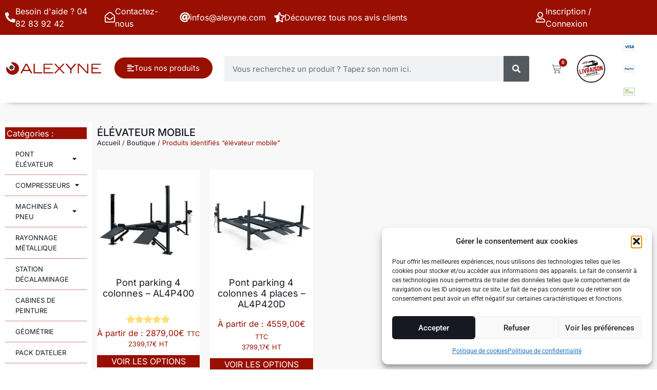

--- FILE ---
content_type: text/html; charset=UTF-8
request_url: https://www.alexyne.com/etiquette-produit/elevateur-mobile
body_size: 43292
content:
<!doctype html>
<html lang="fr-FR">
<head>
	<meta charset="UTF-8">
	<meta name="viewport" content="width=device-width, initial-scale=1">
	<link rel="profile" href="https://gmpg.org/xfn/11">
	<meta name='robots' content='index, follow, max-image-preview:large, max-snippet:-1, max-video-preview:-1' />
<!-- Google tag (gtag.js) consent mode dataLayer added by Site Kit -->
<script id="google_gtagjs-js-consent-mode-data-layer">
window.dataLayer = window.dataLayer || [];function gtag(){dataLayer.push(arguments);}
gtag('consent', 'default', {"ad_personalization":"denied","ad_storage":"denied","ad_user_data":"denied","analytics_storage":"denied","functionality_storage":"denied","security_storage":"denied","personalization_storage":"denied","region":["AT","BE","BG","CH","CY","CZ","DE","DK","EE","ES","FI","FR","GB","GR","HR","HU","IE","IS","IT","LI","LT","LU","LV","MT","NL","NO","PL","PT","RO","SE","SI","SK"],"wait_for_update":500});
window._googlesitekitConsentCategoryMap = {"statistics":["analytics_storage"],"marketing":["ad_storage","ad_user_data","ad_personalization"],"functional":["functionality_storage","security_storage"],"preferences":["personalization_storage"]};
window._googlesitekitConsents = {"ad_personalization":"denied","ad_storage":"denied","ad_user_data":"denied","analytics_storage":"denied","functionality_storage":"denied","security_storage":"denied","personalization_storage":"denied","region":["AT","BE","BG","CH","CY","CZ","DE","DK","EE","ES","FI","FR","GB","GR","HR","HU","IE","IS","IT","LI","LT","LU","LV","MT","NL","NO","PL","PT","RO","SE","SI","SK"],"wait_for_update":500};
</script>
<!-- End Google tag (gtag.js) consent mode dataLayer added by Site Kit -->

	<!-- This site is optimized with the Yoast SEO plugin v26.8 - https://yoast.com/product/yoast-seo-wordpress/ -->
	<title>élévateur mobile Archives - Alexyne</title>
	<link rel="canonical" href="https://www.alexyne.com/etiquette-produit/elevateur-mobile" />
	<meta property="og:locale" content="fr_FR" />
	<meta property="og:type" content="article" />
	<meta property="og:title" content="élévateur mobile Archives - Alexyne" />
	<meta property="og:url" content="https://www.alexyne.com/etiquette-produit/elevateur-mobile" />
	<meta property="og:site_name" content="Alexyne" />
	<meta name="twitter:card" content="summary_large_image" />
	<script type="application/ld+json" class="yoast-schema-graph">{"@context":"https://schema.org","@graph":[{"@type":"CollectionPage","@id":"https://www.alexyne.com/etiquette-produit/elevateur-mobile","url":"https://www.alexyne.com/etiquette-produit/elevateur-mobile","name":"élévateur mobile Archives - Alexyne","isPartOf":{"@id":"https://www.alexyne.com/#website"},"primaryImageOfPage":{"@id":"https://www.alexyne.com/etiquette-produit/elevateur-mobile#primaryimage"},"image":{"@id":"https://www.alexyne.com/etiquette-produit/elevateur-mobile#primaryimage"},"thumbnailUrl":"https://www.alexyne.com/wp-content/uploads/2018/03/AL4P400-1.webp","breadcrumb":{"@id":"https://www.alexyne.com/etiquette-produit/elevateur-mobile#breadcrumb"},"inLanguage":"fr-FR"},{"@type":"ImageObject","inLanguage":"fr-FR","@id":"https://www.alexyne.com/etiquette-produit/elevateur-mobile#primaryimage","url":"https://www.alexyne.com/wp-content/uploads/2018/03/AL4P400-1.webp","contentUrl":"https://www.alexyne.com/wp-content/uploads/2018/03/AL4P400-1.webp","width":800,"height":800,"caption":"Pont élévateur 4 colonnes, pont parking, pont élévateur parking"},{"@type":"BreadcrumbList","@id":"https://www.alexyne.com/etiquette-produit/elevateur-mobile#breadcrumb","itemListElement":[{"@type":"ListItem","position":1,"name":"Accueil","item":"https://www.alexyne.com/"},{"@type":"ListItem","position":2,"name":"élévateur mobile"}]},{"@type":"WebSite","@id":"https://www.alexyne.com/#website","url":"https://www.alexyne.com/","name":"Alexyne","description":"Équipements et outillages de garages et carrosseries","publisher":{"@id":"https://www.alexyne.com/#organization"},"potentialAction":[{"@type":"SearchAction","target":{"@type":"EntryPoint","urlTemplate":"https://www.alexyne.com/?s={search_term_string}"},"query-input":{"@type":"PropertyValueSpecification","valueRequired":true,"valueName":"search_term_string"}}],"inLanguage":"fr-FR"},{"@type":"Organization","@id":"https://www.alexyne.com/#organization","name":"Equipement pour garage Alexyne","url":"https://www.alexyne.com/","logo":{"@type":"ImageObject","inLanguage":"fr-FR","@id":"https://www.alexyne.com/#/schema/logo/image/","url":"https://www.alexyne.com/wp-content/uploads/2021/10/logo-alexyne-mobile-baseline.gif","contentUrl":"https://www.alexyne.com/wp-content/uploads/2021/10/logo-alexyne-mobile-baseline.gif","width":300,"height":64,"caption":"Equipement pour garage Alexyne"},"image":{"@id":"https://www.alexyne.com/#/schema/logo/image/"}}]}</script>
	<!-- / Yoast SEO plugin. -->


<link rel='dns-prefetch' href='//www.googletagmanager.com' />

<link rel="alternate" type="application/rss+xml" title="Alexyne &raquo; Flux" href="https://www.alexyne.com/feed" />
<link rel="alternate" type="application/rss+xml" title="Alexyne &raquo; Flux des commentaires" href="https://www.alexyne.com/comments/feed" />
<link rel="alternate" type="application/rss+xml" title="Flux pour Alexyne &raquo; élévateur mobile Étiquette" href="https://www.alexyne.com/etiquette-produit/elevateur-mobile/feed" />
<style id='wp-img-auto-sizes-contain-inline-css'>
img:is([sizes=auto i],[sizes^="auto," i]){contain-intrinsic-size:3000px 1500px}
/*# sourceURL=wp-img-auto-sizes-contain-inline-css */
</style>
<link data-minify="1" rel='stylesheet' id='jet-engine-wc-meta-boxes-css' href='https://www.alexyne.com/wp-content/cache/min/1/wp-content/plugins/jet-engine/includes/compatibility/packages/woocommerce/inc/assets/css/admin/meta-boxes.css?ver=1769678244' media='all' />
<link data-minify="1" rel='stylesheet' id='swiper-css' href='https://www.alexyne.com/wp-content/cache/min/1/wp-content/plugins/elementor/assets/lib/swiper/v8/css/swiper.min.css?ver=1769678244' media='all' />
<link rel='stylesheet' id='e-swiper-css' href='https://www.alexyne.com/wp-content/plugins/elementor/assets/css/conditionals/e-swiper.min.css?ver=3.34.3' media='all' />
<link rel='stylesheet' id='elementor-icons-shared-0-css' href='https://www.alexyne.com/wp-content/plugins/elementor/assets/lib/font-awesome/css/fontawesome.min.css?ver=5.15.3' media='all' />
<link data-minify="1" rel='stylesheet' id='elementor-icons-fa-solid-css' href='https://www.alexyne.com/wp-content/cache/min/1/wp-content/plugins/elementor/assets/lib/font-awesome/css/solid.min.css?ver=1769678244' media='all' />
<style id='wp-emoji-styles-inline-css'>

	img.wp-smiley, img.emoji {
		display: inline !important;
		border: none !important;
		box-shadow: none !important;
		height: 1em !important;
		width: 1em !important;
		margin: 0 0.07em !important;
		vertical-align: -0.1em !important;
		background: none !important;
		padding: 0 !important;
	}
/*# sourceURL=wp-emoji-styles-inline-css */
</style>
<link rel='stylesheet' id='wp-block-library-css' href='https://www.alexyne.com/wp-includes/css/dist/block-library/style.min.css?ver=b792d1eeb8a4140ddbd7dc840cf82161' media='all' />
<link data-minify="1" rel='stylesheet' id='jet-engine-frontend-css' href='https://www.alexyne.com/wp-content/cache/min/1/wp-content/plugins/jet-engine/assets/css/frontend.css?ver=1769678244' media='all' />
<link data-minify="1" rel='stylesheet' id='cr-frontend-css-css' href='https://www.alexyne.com/wp-content/cache/min/1/wp-content/plugins/customer-reviews-woocommerce/css/frontend.css?ver=1769678244' media='all' />
<link data-minify="1" rel='stylesheet' id='cr-badges-css-css' href='https://www.alexyne.com/wp-content/cache/min/1/wp-content/plugins/customer-reviews-woocommerce/css/badges.css?ver=1769678244' media='all' />
<style id='global-styles-inline-css'>
:root{--wp--preset--aspect-ratio--square: 1;--wp--preset--aspect-ratio--4-3: 4/3;--wp--preset--aspect-ratio--3-4: 3/4;--wp--preset--aspect-ratio--3-2: 3/2;--wp--preset--aspect-ratio--2-3: 2/3;--wp--preset--aspect-ratio--16-9: 16/9;--wp--preset--aspect-ratio--9-16: 9/16;--wp--preset--color--black: #000000;--wp--preset--color--cyan-bluish-gray: #abb8c3;--wp--preset--color--white: #ffffff;--wp--preset--color--pale-pink: #f78da7;--wp--preset--color--vivid-red: #cf2e2e;--wp--preset--color--luminous-vivid-orange: #ff6900;--wp--preset--color--luminous-vivid-amber: #fcb900;--wp--preset--color--light-green-cyan: #7bdcb5;--wp--preset--color--vivid-green-cyan: #00d084;--wp--preset--color--pale-cyan-blue: #8ed1fc;--wp--preset--color--vivid-cyan-blue: #0693e3;--wp--preset--color--vivid-purple: #9b51e0;--wp--preset--gradient--vivid-cyan-blue-to-vivid-purple: linear-gradient(135deg,rgb(6,147,227) 0%,rgb(155,81,224) 100%);--wp--preset--gradient--light-green-cyan-to-vivid-green-cyan: linear-gradient(135deg,rgb(122,220,180) 0%,rgb(0,208,130) 100%);--wp--preset--gradient--luminous-vivid-amber-to-luminous-vivid-orange: linear-gradient(135deg,rgb(252,185,0) 0%,rgb(255,105,0) 100%);--wp--preset--gradient--luminous-vivid-orange-to-vivid-red: linear-gradient(135deg,rgb(255,105,0) 0%,rgb(207,46,46) 100%);--wp--preset--gradient--very-light-gray-to-cyan-bluish-gray: linear-gradient(135deg,rgb(238,238,238) 0%,rgb(169,184,195) 100%);--wp--preset--gradient--cool-to-warm-spectrum: linear-gradient(135deg,rgb(74,234,220) 0%,rgb(151,120,209) 20%,rgb(207,42,186) 40%,rgb(238,44,130) 60%,rgb(251,105,98) 80%,rgb(254,248,76) 100%);--wp--preset--gradient--blush-light-purple: linear-gradient(135deg,rgb(255,206,236) 0%,rgb(152,150,240) 100%);--wp--preset--gradient--blush-bordeaux: linear-gradient(135deg,rgb(254,205,165) 0%,rgb(254,45,45) 50%,rgb(107,0,62) 100%);--wp--preset--gradient--luminous-dusk: linear-gradient(135deg,rgb(255,203,112) 0%,rgb(199,81,192) 50%,rgb(65,88,208) 100%);--wp--preset--gradient--pale-ocean: linear-gradient(135deg,rgb(255,245,203) 0%,rgb(182,227,212) 50%,rgb(51,167,181) 100%);--wp--preset--gradient--electric-grass: linear-gradient(135deg,rgb(202,248,128) 0%,rgb(113,206,126) 100%);--wp--preset--gradient--midnight: linear-gradient(135deg,rgb(2,3,129) 0%,rgb(40,116,252) 100%);--wp--preset--font-size--small: 13px;--wp--preset--font-size--medium: 20px;--wp--preset--font-size--large: 36px;--wp--preset--font-size--x-large: 42px;--wp--preset--spacing--20: 0.44rem;--wp--preset--spacing--30: 0.67rem;--wp--preset--spacing--40: 1rem;--wp--preset--spacing--50: 1.5rem;--wp--preset--spacing--60: 2.25rem;--wp--preset--spacing--70: 3.38rem;--wp--preset--spacing--80: 5.06rem;--wp--preset--shadow--natural: 6px 6px 9px rgba(0, 0, 0, 0.2);--wp--preset--shadow--deep: 12px 12px 50px rgba(0, 0, 0, 0.4);--wp--preset--shadow--sharp: 6px 6px 0px rgba(0, 0, 0, 0.2);--wp--preset--shadow--outlined: 6px 6px 0px -3px rgb(255, 255, 255), 6px 6px rgb(0, 0, 0);--wp--preset--shadow--crisp: 6px 6px 0px rgb(0, 0, 0);}:root { --wp--style--global--content-size: 800px;--wp--style--global--wide-size: 1200px; }:where(body) { margin: 0; }.wp-site-blocks > .alignleft { float: left; margin-right: 2em; }.wp-site-blocks > .alignright { float: right; margin-left: 2em; }.wp-site-blocks > .aligncenter { justify-content: center; margin-left: auto; margin-right: auto; }:where(.wp-site-blocks) > * { margin-block-start: 24px; margin-block-end: 0; }:where(.wp-site-blocks) > :first-child { margin-block-start: 0; }:where(.wp-site-blocks) > :last-child { margin-block-end: 0; }:root { --wp--style--block-gap: 24px; }:root :where(.is-layout-flow) > :first-child{margin-block-start: 0;}:root :where(.is-layout-flow) > :last-child{margin-block-end: 0;}:root :where(.is-layout-flow) > *{margin-block-start: 24px;margin-block-end: 0;}:root :where(.is-layout-constrained) > :first-child{margin-block-start: 0;}:root :where(.is-layout-constrained) > :last-child{margin-block-end: 0;}:root :where(.is-layout-constrained) > *{margin-block-start: 24px;margin-block-end: 0;}:root :where(.is-layout-flex){gap: 24px;}:root :where(.is-layout-grid){gap: 24px;}.is-layout-flow > .alignleft{float: left;margin-inline-start: 0;margin-inline-end: 2em;}.is-layout-flow > .alignright{float: right;margin-inline-start: 2em;margin-inline-end: 0;}.is-layout-flow > .aligncenter{margin-left: auto !important;margin-right: auto !important;}.is-layout-constrained > .alignleft{float: left;margin-inline-start: 0;margin-inline-end: 2em;}.is-layout-constrained > .alignright{float: right;margin-inline-start: 2em;margin-inline-end: 0;}.is-layout-constrained > .aligncenter{margin-left: auto !important;margin-right: auto !important;}.is-layout-constrained > :where(:not(.alignleft):not(.alignright):not(.alignfull)){max-width: var(--wp--style--global--content-size);margin-left: auto !important;margin-right: auto !important;}.is-layout-constrained > .alignwide{max-width: var(--wp--style--global--wide-size);}body .is-layout-flex{display: flex;}.is-layout-flex{flex-wrap: wrap;align-items: center;}.is-layout-flex > :is(*, div){margin: 0;}body .is-layout-grid{display: grid;}.is-layout-grid > :is(*, div){margin: 0;}body{padding-top: 0px;padding-right: 0px;padding-bottom: 0px;padding-left: 0px;}a:where(:not(.wp-element-button)){text-decoration: underline;}:root :where(.wp-element-button, .wp-block-button__link){background-color: #32373c;border-width: 0;color: #fff;font-family: inherit;font-size: inherit;font-style: inherit;font-weight: inherit;letter-spacing: inherit;line-height: inherit;padding-top: calc(0.667em + 2px);padding-right: calc(1.333em + 2px);padding-bottom: calc(0.667em + 2px);padding-left: calc(1.333em + 2px);text-decoration: none;text-transform: inherit;}.has-black-color{color: var(--wp--preset--color--black) !important;}.has-cyan-bluish-gray-color{color: var(--wp--preset--color--cyan-bluish-gray) !important;}.has-white-color{color: var(--wp--preset--color--white) !important;}.has-pale-pink-color{color: var(--wp--preset--color--pale-pink) !important;}.has-vivid-red-color{color: var(--wp--preset--color--vivid-red) !important;}.has-luminous-vivid-orange-color{color: var(--wp--preset--color--luminous-vivid-orange) !important;}.has-luminous-vivid-amber-color{color: var(--wp--preset--color--luminous-vivid-amber) !important;}.has-light-green-cyan-color{color: var(--wp--preset--color--light-green-cyan) !important;}.has-vivid-green-cyan-color{color: var(--wp--preset--color--vivid-green-cyan) !important;}.has-pale-cyan-blue-color{color: var(--wp--preset--color--pale-cyan-blue) !important;}.has-vivid-cyan-blue-color{color: var(--wp--preset--color--vivid-cyan-blue) !important;}.has-vivid-purple-color{color: var(--wp--preset--color--vivid-purple) !important;}.has-black-background-color{background-color: var(--wp--preset--color--black) !important;}.has-cyan-bluish-gray-background-color{background-color: var(--wp--preset--color--cyan-bluish-gray) !important;}.has-white-background-color{background-color: var(--wp--preset--color--white) !important;}.has-pale-pink-background-color{background-color: var(--wp--preset--color--pale-pink) !important;}.has-vivid-red-background-color{background-color: var(--wp--preset--color--vivid-red) !important;}.has-luminous-vivid-orange-background-color{background-color: var(--wp--preset--color--luminous-vivid-orange) !important;}.has-luminous-vivid-amber-background-color{background-color: var(--wp--preset--color--luminous-vivid-amber) !important;}.has-light-green-cyan-background-color{background-color: var(--wp--preset--color--light-green-cyan) !important;}.has-vivid-green-cyan-background-color{background-color: var(--wp--preset--color--vivid-green-cyan) !important;}.has-pale-cyan-blue-background-color{background-color: var(--wp--preset--color--pale-cyan-blue) !important;}.has-vivid-cyan-blue-background-color{background-color: var(--wp--preset--color--vivid-cyan-blue) !important;}.has-vivid-purple-background-color{background-color: var(--wp--preset--color--vivid-purple) !important;}.has-black-border-color{border-color: var(--wp--preset--color--black) !important;}.has-cyan-bluish-gray-border-color{border-color: var(--wp--preset--color--cyan-bluish-gray) !important;}.has-white-border-color{border-color: var(--wp--preset--color--white) !important;}.has-pale-pink-border-color{border-color: var(--wp--preset--color--pale-pink) !important;}.has-vivid-red-border-color{border-color: var(--wp--preset--color--vivid-red) !important;}.has-luminous-vivid-orange-border-color{border-color: var(--wp--preset--color--luminous-vivid-orange) !important;}.has-luminous-vivid-amber-border-color{border-color: var(--wp--preset--color--luminous-vivid-amber) !important;}.has-light-green-cyan-border-color{border-color: var(--wp--preset--color--light-green-cyan) !important;}.has-vivid-green-cyan-border-color{border-color: var(--wp--preset--color--vivid-green-cyan) !important;}.has-pale-cyan-blue-border-color{border-color: var(--wp--preset--color--pale-cyan-blue) !important;}.has-vivid-cyan-blue-border-color{border-color: var(--wp--preset--color--vivid-cyan-blue) !important;}.has-vivid-purple-border-color{border-color: var(--wp--preset--color--vivid-purple) !important;}.has-vivid-cyan-blue-to-vivid-purple-gradient-background{background: var(--wp--preset--gradient--vivid-cyan-blue-to-vivid-purple) !important;}.has-light-green-cyan-to-vivid-green-cyan-gradient-background{background: var(--wp--preset--gradient--light-green-cyan-to-vivid-green-cyan) !important;}.has-luminous-vivid-amber-to-luminous-vivid-orange-gradient-background{background: var(--wp--preset--gradient--luminous-vivid-amber-to-luminous-vivid-orange) !important;}.has-luminous-vivid-orange-to-vivid-red-gradient-background{background: var(--wp--preset--gradient--luminous-vivid-orange-to-vivid-red) !important;}.has-very-light-gray-to-cyan-bluish-gray-gradient-background{background: var(--wp--preset--gradient--very-light-gray-to-cyan-bluish-gray) !important;}.has-cool-to-warm-spectrum-gradient-background{background: var(--wp--preset--gradient--cool-to-warm-spectrum) !important;}.has-blush-light-purple-gradient-background{background: var(--wp--preset--gradient--blush-light-purple) !important;}.has-blush-bordeaux-gradient-background{background: var(--wp--preset--gradient--blush-bordeaux) !important;}.has-luminous-dusk-gradient-background{background: var(--wp--preset--gradient--luminous-dusk) !important;}.has-pale-ocean-gradient-background{background: var(--wp--preset--gradient--pale-ocean) !important;}.has-electric-grass-gradient-background{background: var(--wp--preset--gradient--electric-grass) !important;}.has-midnight-gradient-background{background: var(--wp--preset--gradient--midnight) !important;}.has-small-font-size{font-size: var(--wp--preset--font-size--small) !important;}.has-medium-font-size{font-size: var(--wp--preset--font-size--medium) !important;}.has-large-font-size{font-size: var(--wp--preset--font-size--large) !important;}.has-x-large-font-size{font-size: var(--wp--preset--font-size--x-large) !important;}
:root :where(.wp-block-pullquote){font-size: 1.5em;line-height: 1.6;}
/*# sourceURL=global-styles-inline-css */
</style>
<link data-minify="1" rel='stylesheet' id='woocommerce-layout-css' href='https://www.alexyne.com/wp-content/cache/min/1/wp-content/plugins/woocommerce/assets/css/woocommerce-layout.css?ver=1769678244' media='all' />
<link data-minify="1" rel='stylesheet' id='woocommerce-smallscreen-css' href='https://www.alexyne.com/wp-content/cache/min/1/wp-content/plugins/woocommerce/assets/css/woocommerce-smallscreen.css?ver=1769678244' media='only screen and (max-width: 768px)' />
<link data-minify="1" rel='stylesheet' id='woocommerce-general-css' href='https://www.alexyne.com/wp-content/cache/min/1/wp-content/plugins/woocommerce/assets/css/woocommerce.css?ver=1769678244' media='all' />
<style id='woocommerce-inline-inline-css'>
.woocommerce form .form-row .required { visibility: visible; }
/*# sourceURL=woocommerce-inline-inline-css */
</style>
<link rel='stylesheet' id='cmplz-general-css' href='https://www.alexyne.com/wp-content/plugins/complianz-gdpr/assets/css/cookieblocker.min.css?ver=1765995838' media='all' />
<link data-minify="1" rel='stylesheet' id='hello-elementor-css' href='https://www.alexyne.com/wp-content/cache/min/1/wp-content/themes/hello-elementor/assets/css/reset.css?ver=1769678244' media='all' />
<link data-minify="1" rel='stylesheet' id='hello-elementor-theme-style-css' href='https://www.alexyne.com/wp-content/cache/min/1/wp-content/themes/hello-elementor/assets/css/theme.css?ver=1769678244' media='all' />
<link data-minify="1" rel='stylesheet' id='hello-elementor-header-footer-css' href='https://www.alexyne.com/wp-content/cache/min/1/wp-content/themes/hello-elementor/assets/css/header-footer.css?ver=1769678244' media='all' />
<link rel='stylesheet' id='elementor-frontend-css' href='https://www.alexyne.com/wp-content/plugins/elementor/assets/css/frontend.min.css?ver=3.34.3' media='all' />
<link rel='stylesheet' id='elementor-post-23535-css' href='https://www.alexyne.com/wp-content/uploads/elementor/css/post-23535.css?ver=1769678243' media='all' />
<link data-minify="1" rel='stylesheet' id='jet-woo-builder-css' href='https://www.alexyne.com/wp-content/cache/min/1/wp-content/plugins/jet-woo-builder/assets/css/frontend.css?ver=1769678244' media='all' />
<style id='jet-woo-builder-inline-css'>
@font-face {
				font-family: "WooCommerce";
				font-weight: normal;
				font-style: normal;
				src: url("https://www.alexyne.com/wp-content/plugins/woocommerce/assets/fonts/WooCommerce.eot");
				src: url("https://www.alexyne.com/wp-content/plugins/woocommerce/assets/fonts/WooCommerce.eot?#iefix") format("embedded-opentype"),
					 url("https://www.alexyne.com/wp-content/plugins/woocommerce/assets/fonts/WooCommerce.woff") format("woff"),
					 url("https://www.alexyne.com/wp-content/plugins/woocommerce/assets/fonts/WooCommerce.ttf") format("truetype"),
					 url("https://www.alexyne.com/wp-content/plugins/woocommerce/assets/fonts/WooCommerce.svg#WooCommerce") format("svg");
			}
/*# sourceURL=jet-woo-builder-inline-css */
</style>
<link data-minify="1" rel='stylesheet' id='jet-woo-builder-frontend-font-css' href='https://www.alexyne.com/wp-content/cache/min/1/wp-content/plugins/jet-woo-builder/assets/css/lib/jetwoobuilder-frontend-font/css/jetwoobuilder-frontend-font.css?ver=1769678244' media='all' />
<link rel='stylesheet' id='widget-icon-box-css' href='https://www.alexyne.com/wp-content/plugins/elementor/assets/css/widget-icon-box.min.css?ver=3.34.3' media='all' />
<link rel='stylesheet' id='widget-image-css' href='https://www.alexyne.com/wp-content/plugins/elementor/assets/css/widget-image.min.css?ver=3.34.3' media='all' />
<link rel='stylesheet' id='e-animation-grow-css' href='https://www.alexyne.com/wp-content/plugins/elementor/assets/lib/animations/styles/e-animation-grow.min.css?ver=3.34.3' media='all' />
<link rel='stylesheet' id='widget-nav-menu-css' href='https://www.alexyne.com/wp-content/plugins/elementor-pro/assets/css/widget-nav-menu.min.css?ver=3.34.3' media='all' />
<link rel='stylesheet' id='widget-search-form-css' href='https://www.alexyne.com/wp-content/plugins/elementor-pro/assets/css/widget-search-form.min.css?ver=3.34.3' media='all' />
<link rel='stylesheet' id='widget-woocommerce-menu-cart-css' href='https://www.alexyne.com/wp-content/plugins/elementor-pro/assets/css/widget-woocommerce-menu-cart.min.css?ver=3.34.3' media='all' />
<link rel='stylesheet' id='e-animation-bounceInRight-css' href='https://www.alexyne.com/wp-content/plugins/elementor/assets/lib/animations/styles/bounceInRight.min.css?ver=3.34.3' media='all' />
<link rel='stylesheet' id='e-sticky-css' href='https://www.alexyne.com/wp-content/plugins/elementor-pro/assets/css/modules/sticky.min.css?ver=3.34.3' media='all' />
<link rel='stylesheet' id='widget-heading-css' href='https://www.alexyne.com/wp-content/plugins/elementor/assets/css/widget-heading.min.css?ver=3.34.3' media='all' />
<link rel='stylesheet' id='e-animation-fadeInRight-css' href='https://www.alexyne.com/wp-content/plugins/elementor/assets/lib/animations/styles/fadeInRight.min.css?ver=3.34.3' media='all' />
<link rel='stylesheet' id='e-animation-slideInRight-css' href='https://www.alexyne.com/wp-content/plugins/elementor/assets/lib/animations/styles/slideInRight.min.css?ver=3.34.3' media='all' />
<link rel='stylesheet' id='e-popup-css' href='https://www.alexyne.com/wp-content/plugins/elementor-pro/assets/css/conditionals/popup.min.css?ver=3.34.3' media='all' />
<link data-minify="1" rel='stylesheet' id='elementor-icons-css' href='https://www.alexyne.com/wp-content/cache/min/1/wp-content/plugins/elementor/assets/lib/eicons/css/elementor-icons.min.css?ver=1769678244' media='all' />
<link rel='stylesheet' id='elementor-post-30652-css' href='https://www.alexyne.com/wp-content/uploads/elementor/css/post-30652.css?ver=1769678243' media='all' />
<link rel='stylesheet' id='elementor-post-30660-css' href='https://www.alexyne.com/wp-content/uploads/elementor/css/post-30660.css?ver=1769678243' media='all' />
<link rel='stylesheet' id='elementor-post-30753-css' href='https://www.alexyne.com/wp-content/uploads/elementor/css/post-30753.css?ver=1769678253' media='all' />
<link rel='stylesheet' id='elementor-post-34096-css' href='https://www.alexyne.com/wp-content/uploads/elementor/css/post-34096.css?ver=1769678253' media='all' />
<link rel='stylesheet' id='hello-elementor-child-style-css' href='https://www.alexyne.com/wp-content/themes/hello-theme-child-master/style.css?ver=1.0.0' media='all' />
<style id='rocket-lazyload-inline-css'>
.rll-youtube-player{position:relative;padding-bottom:56.23%;height:0;overflow:hidden;max-width:100%;}.rll-youtube-player:focus-within{outline: 2px solid currentColor;outline-offset: 5px;}.rll-youtube-player iframe{position:absolute;top:0;left:0;width:100%;height:100%;z-index:100;background:0 0}.rll-youtube-player img{bottom:0;display:block;left:0;margin:auto;max-width:100%;width:100%;position:absolute;right:0;top:0;border:none;height:auto;-webkit-transition:.4s all;-moz-transition:.4s all;transition:.4s all}.rll-youtube-player img:hover{-webkit-filter:brightness(75%)}.rll-youtube-player .play{height:100%;width:100%;left:0;top:0;position:absolute;background:url(https://www.alexyne.com/wp-content/plugins/wp-rocket/assets/img/youtube.png) no-repeat center;background-color: transparent !important;cursor:pointer;border:none;}.wp-embed-responsive .wp-has-aspect-ratio .rll-youtube-player{position:absolute;padding-bottom:0;width:100%;height:100%;top:0;bottom:0;left:0;right:0}
/*# sourceURL=rocket-lazyload-inline-css */
</style>
<link data-minify="1" rel='stylesheet' id='elementor-gf-local-roboto-css' href='https://www.alexyne.com/wp-content/cache/min/1/wp-content/uploads/elementor/google-fonts/css/roboto.css?ver=1769678244' media='all' />
<link data-minify="1" rel='stylesheet' id='elementor-gf-local-robotoslab-css' href='https://www.alexyne.com/wp-content/cache/min/1/wp-content/uploads/elementor/google-fonts/css/robotoslab.css?ver=1769678244' media='all' />
<link data-minify="1" rel='stylesheet' id='elementor-gf-local-inter-css' href='https://www.alexyne.com/wp-content/cache/min/1/wp-content/uploads/elementor/google-fonts/css/inter.css?ver=1769678244' media='all' />
<link data-minify="1" rel='stylesheet' id='elementor-gf-local-plusjakartasans-css' href='https://www.alexyne.com/wp-content/cache/min/1/wp-content/uploads/elementor/google-fonts/css/plusjakartasans.css?ver=1769678244' media='all' />
<link data-minify="1" rel='stylesheet' id='elementor-icons-fa-regular-css' href='https://www.alexyne.com/wp-content/cache/min/1/wp-content/plugins/elementor/assets/lib/font-awesome/css/regular.min.css?ver=1769678244' media='all' />
<script src="https://www.alexyne.com/wp-includes/js/jquery/jquery.min.js?ver=3.7.1" id="jquery-core-js"></script>
<script src="https://www.alexyne.com/wp-includes/js/jquery/jquery-migrate.min.js?ver=3.4.1" id="jquery-migrate-js"></script>
<script id="rac_guest_handle-js-extra">
var rac_guest_params = {"console_error":"Not a valid e-mail address","current_lang_code":"en","ajax_url":"https://www.alexyne.com/wp-admin/admin-ajax.php","guest_entry":"21a2a9027d","is_checkout":"","is_shop":"","ajax_add_to_cart":"yes","enable_popup":"no","form_label":"Please enter your Details","first_name":"","email_address_not_valid":"Please Enter your Valid Email Address","popup_sub_header":"","enter_email_address":"Please Enter your Email Address","enter_first_name":"Please Enter your First Name","enter_phone_no":"Please Enter your Contact Number","enter_valid_phone_no":"Please Enter valid Contact Number","enter_last_name":"Please Enter your Last Name","cancel_label":"Cancel","add_to_cart_label":"Add to cart","force_guest":"no","show_guest_name":"","show_guest_contactno":"","force_guest_name":"","force_guest_contactno":"","popup_already_displayed":"no","is_cookie_already_set":"","fp_rac_popup_email":"","fp_rac_first_name":"","fp_rac_last_name":"","fp_rac_phone_no":"","fp_rac_disp_notice_check":"","fp_rac_disp_notice":"Your email will be used for sending Abandoned Cart emails","popup_disp_method":"1","popup_cookie_delay_time":"no","rac_popup_delay_nonce":"cc33b0aec8","show_gdpr":"","gdpr_description":"I agree that my submitted data is being collected for future follow-ups","gdpr_error":"Please Confirm the GDPR","checkout_gdpr_field":"","show_checkout_gdpr":"","gdpr_nonce":"03d4dc5dd9"};
var custom_css_btn_color = {"popupcolor":"ffffff","confirmbtncolor":"008000","cancelbtncolor":"cc2900","email_placeholder":"Enter your Email Address","fname_placeholder":"Enter your First Name","lname_placeholder":"Enter your Last Name","phone_placeholder":"Enter Your Contact Number"};
//# sourceURL=rac_guest_handle-js-extra
</script>
<script data-minify="1" src="https://www.alexyne.com/wp-content/cache/min/1/wp-content/plugins/rac/assets/js/fp-rac-guest-checkout.js?ver=1768303761" id="rac_guest_handle-js"></script>
<script src="https://www.alexyne.com/wp-content/plugins/woocommerce/assets/js/jquery-blockui/jquery.blockUI.min.js?ver=2.7.0-wc.10.4.3" id="wc-jquery-blockui-js" data-wp-strategy="defer"></script>
<script id="wc-add-to-cart-js-extra">
var wc_add_to_cart_params = {"ajax_url":"/wp-admin/admin-ajax.php","wc_ajax_url":"/?wc-ajax=%%endpoint%%","i18n_view_cart":"Voir le panier","cart_url":"https://www.alexyne.com/panier-3","is_cart":"","cart_redirect_after_add":"no"};
//# sourceURL=wc-add-to-cart-js-extra
</script>
<script src="https://www.alexyne.com/wp-content/plugins/woocommerce/assets/js/frontend/add-to-cart.min.js?ver=10.4.3" id="wc-add-to-cart-js" defer data-wp-strategy="defer"></script>
<script src="https://www.alexyne.com/wp-content/plugins/woocommerce/assets/js/js-cookie/js.cookie.min.js?ver=2.1.4-wc.10.4.3" id="wc-js-cookie-js" data-wp-strategy="defer"></script>

<!-- Extrait de code de la balise Google (gtag.js) ajouté par Site Kit -->
<!-- Extrait Google Analytics ajouté par Site Kit -->
<!-- Extrait Google Ads ajouté par Site Kit -->
<script src="https://www.googletagmanager.com/gtag/js?id=GT-TWMC77M" id="google_gtagjs-js" async></script>
<script id="google_gtagjs-js-after">
window.dataLayer = window.dataLayer || [];function gtag(){dataLayer.push(arguments);}
gtag("set","linker",{"domains":["www.alexyne.com"]});
gtag("js", new Date());
gtag("set", "developer_id.dZTNiMT", true);
gtag("config", "GT-TWMC77M");
gtag("config", "AW-1");
 window._googlesitekit = window._googlesitekit || {}; window._googlesitekit.throttledEvents = []; window._googlesitekit.gtagEvent = (name, data) => { var key = JSON.stringify( { name, data } ); if ( !! window._googlesitekit.throttledEvents[ key ] ) { return; } window._googlesitekit.throttledEvents[ key ] = true; setTimeout( () => { delete window._googlesitekit.throttledEvents[ key ]; }, 5 ); gtag( "event", name, { ...data, event_source: "site-kit" } ); }; 
//# sourceURL=google_gtagjs-js-after
</script>
<link rel="https://api.w.org/" href="https://www.alexyne.com/wp-json/" /><link rel="alternate" title="JSON" type="application/json" href="https://www.alexyne.com/wp-json/wp/v2/product_tag/989" /><link rel="EditURI" type="application/rsd+xml" title="RSD" href="https://www.alexyne.com/xmlrpc.php?rsd" />

<meta name="generator" content="Site Kit by Google 1.171.0" />			<style>.cmplz-hidden {
					display: none !important;
				}</style><!-- Analytics by WP Statistics - https://wp-statistics.com -->
	<noscript><style>.woocommerce-product-gallery{ opacity: 1 !important; }</style></noscript>
	<meta name="generator" content="Elementor 3.34.3; features: additional_custom_breakpoints; settings: css_print_method-external, google_font-enabled, font_display-auto">
			<style>
				.e-con.e-parent:nth-of-type(n+4):not(.e-lazyloaded):not(.e-no-lazyload),
				.e-con.e-parent:nth-of-type(n+4):not(.e-lazyloaded):not(.e-no-lazyload) * {
					background-image: none !important;
				}
				@media screen and (max-height: 1024px) {
					.e-con.e-parent:nth-of-type(n+3):not(.e-lazyloaded):not(.e-no-lazyload),
					.e-con.e-parent:nth-of-type(n+3):not(.e-lazyloaded):not(.e-no-lazyload) * {
						background-image: none !important;
					}
				}
				@media screen and (max-height: 640px) {
					.e-con.e-parent:nth-of-type(n+2):not(.e-lazyloaded):not(.e-no-lazyload),
					.e-con.e-parent:nth-of-type(n+2):not(.e-lazyloaded):not(.e-no-lazyload) * {
						background-image: none !important;
					}
				}
			</style>
			
<!-- Extrait Google Tag Manager ajouté par Site Kit -->
<script>
			( function( w, d, s, l, i ) {
				w[l] = w[l] || [];
				w[l].push( {'gtm.start': new Date().getTime(), event: 'gtm.js'} );
				var f = d.getElementsByTagName( s )[0],
					j = d.createElement( s ), dl = l != 'dataLayer' ? '&l=' + l : '';
				j.async = true;
				j.src = 'https://www.googletagmanager.com/gtm.js?id=' + i + dl;
				f.parentNode.insertBefore( j, f );
			} )( window, document, 'script', 'dataLayer', 'GTM-56MGB8TL' );
			
</script>

<!-- End Google Tag Manager snippet added by Site Kit -->
<link rel="icon" href="https://www.alexyne.com/wp-content/uploads/2016/07/favicon.png" sizes="32x32" />
<link rel="icon" href="https://www.alexyne.com/wp-content/uploads/2016/07/favicon.png" sizes="192x192" />
<link rel="apple-touch-icon" href="https://www.alexyne.com/wp-content/uploads/2016/07/favicon.png" />
<meta name="msapplication-TileImage" content="https://www.alexyne.com/wp-content/uploads/2016/07/favicon.png" />
<noscript><style id="rocket-lazyload-nojs-css">.rll-youtube-player, [data-lazy-src]{display:none !important;}</style></noscript><meta name="generator" content="WP Rocket 3.20.3" data-wpr-features="wpr_minify_js wpr_lazyload_iframes wpr_minify_css wpr_preload_links" /></head>
<body data-cmplz=1 class="archive tax-product_tag term-elevateur-mobile term-989 wp-custom-logo wp-embed-responsive wp-theme-hello-elementor wp-child-theme-hello-theme-child-master theme-hello-elementor woocommerce woocommerce-page woocommerce-no-js hello-elementor-default elementor-page-30753 elementor-default elementor-template-full-width elementor-kit-23535">

		<!-- Extrait Google Tag Manager (noscript) ajouté par Site Kit -->
		<noscript>
			<iframe src="https://www.googletagmanager.com/ns.html?id=GTM-56MGB8TL" height="0" width="0" style="display:none;visibility:hidden"></iframe>
		</noscript>
		<!-- End Google Tag Manager (noscript) snippet added by Site Kit -->
		
<a class="skip-link screen-reader-text" href="#content">Aller au contenu</a>

		<header data-rocket-location-hash="618576e1b659e687bd2246e52b4999fb" data-elementor-type="header" data-elementor-id="30652" class="elementor elementor-30652 elementor-location-header" data-elementor-post-type="elementor_library">
					<section class="elementor-section elementor-top-section elementor-element elementor-element-1c28a97a elementor-section-full_width elementor-section-content-middle elementor-section-height-default elementor-section-height-default" data-id="1c28a97a" data-element_type="section" data-settings="{&quot;background_background&quot;:&quot;classic&quot;,&quot;jet_parallax_layout_list&quot;:[]}">
						<div data-rocket-location-hash="82f6c6a00e9a86a2eaa3cc6e8d136714" class="elementor-container elementor-column-gap-default">
					<div class="elementor-column elementor-col-16 elementor-top-column elementor-element elementor-element-c394d0b elementor-hidden-mobile" data-id="c394d0b" data-element_type="column">
			<div class="elementor-widget-wrap elementor-element-populated">
						<div class="elementor-element elementor-element-669d63b7 elementor-position-inline-start elementor-view-default elementor-mobile-position-block-start elementor-widget elementor-widget-icon-box" data-id="669d63b7" data-element_type="widget" data-widget_type="icon-box.default">
				<div class="elementor-widget-container">
							<div class="elementor-icon-box-wrapper">

						<div class="elementor-icon-box-icon">
				<a href="tel:0482839242" class="elementor-icon" tabindex="-1" aria-label="Besoin d&#039;aide ? 04 82 83 92 42">
				<i aria-hidden="true" class="fas fa-phone-alt"></i>				</a>
			</div>
			
						<div class="elementor-icon-box-content">

									<p class="elementor-icon-box-title">
						<a href="tel:0482839242" >
							Besoin d'aide ? 04 82 83 92 42						</a>
					</p>
				
				
			</div>
			
		</div>
						</div>
				</div>
					</div>
		</div>
				<div class="elementor-column elementor-col-16 elementor-top-column elementor-element elementor-element-1eda5d66 elementor-hidden-mobile" data-id="1eda5d66" data-element_type="column">
			<div class="elementor-widget-wrap elementor-element-populated">
						<div class="elementor-element elementor-element-a2a70d7 elementor-position-inline-start elementor-view-default elementor-mobile-position-block-start elementor-widget elementor-widget-icon-box" data-id="a2a70d7" data-element_type="widget" data-widget_type="icon-box.default">
				<div class="elementor-widget-container">
							<div class="elementor-icon-box-wrapper">

						<div class="elementor-icon-box-icon">
				<a href="https://www.alexyne.com/contact-2" class="elementor-icon" tabindex="-1" aria-label="Contactez-nous">
				<i aria-hidden="true" class="far fa-envelope-open"></i>				</a>
			</div>
			
						<div class="elementor-icon-box-content">

									<p class="elementor-icon-box-title">
						<a href="https://www.alexyne.com/contact-2" >
							Contactez-nous						</a>
					</p>
				
				
			</div>
			
		</div>
						</div>
				</div>
					</div>
		</div>
				<div class="elementor-column elementor-col-16 elementor-top-column elementor-element elementor-element-1c92e55 elementor-hidden-mobile" data-id="1c92e55" data-element_type="column">
			<div class="elementor-widget-wrap elementor-element-populated">
						<div class="elementor-element elementor-element-bea0743 elementor-position-inline-start elementor-view-default elementor-mobile-position-block-start elementor-widget elementor-widget-icon-box" data-id="bea0743" data-element_type="widget" data-widget_type="icon-box.default">
				<div class="elementor-widget-container">
							<div class="elementor-icon-box-wrapper">

						<div class="elementor-icon-box-icon">
				<a href="mailto:infos@alexyne.com" class="elementor-icon" tabindex="-1" aria-label="infos@alexyne.com">
				<i aria-hidden="true" class="fas fa-at"></i>				</a>
			</div>
			
						<div class="elementor-icon-box-content">

									<p class="elementor-icon-box-title">
						<a href="mailto:infos@alexyne.com" >
							infos@alexyne.com						</a>
					</p>
				
				
			</div>
			
		</div>
						</div>
				</div>
					</div>
		</div>
				<div class="elementor-column elementor-col-16 elementor-top-column elementor-element elementor-element-a375bb6" data-id="a375bb6" data-element_type="column">
			<div class="elementor-widget-wrap elementor-element-populated">
						<div class="elementor-element elementor-element-2b243fa elementor-position-inline-start elementor-view-default elementor-mobile-position-block-start elementor-widget elementor-widget-icon-box" data-id="2b243fa" data-element_type="widget" data-widget_type="icon-box.default">
				<div class="elementor-widget-container">
							<div class="elementor-icon-box-wrapper">

						<div class="elementor-icon-box-icon">
				<a href="https://www.alexyne.com/avis-alexyne" class="elementor-icon" tabindex="-1" aria-label="Découvrez tous nos avis clients">
				<i aria-hidden="true" class="fas fa-star-half-alt"></i>				</a>
			</div>
			
						<div class="elementor-icon-box-content">

									<p class="elementor-icon-box-title">
						<a href="https://www.alexyne.com/avis-alexyne" >
							Découvrez tous nos avis clients						</a>
					</p>
				
				
			</div>
			
		</div>
						</div>
				</div>
					</div>
		</div>
				<div class="elementor-column elementor-col-16 elementor-top-column elementor-element elementor-element-672b3916 elementor-hidden-desktop elementor-hidden-tablet" data-id="672b3916" data-element_type="column">
			<div class="elementor-widget-wrap elementor-element-populated">
						<div class="elementor-element elementor-element-da41ec3 elementor-widget__width-initial elementor-widget elementor-widget-image" data-id="da41ec3" data-element_type="widget" data-widget_type="image.default">
				<div class="elementor-widget-container">
																<a href="https://www.alexyne.com/">
							<img fetchpriority="high" width="272" height="272" src="https://www.alexyne.com/wp-content/uploads/2023/11/alexyne-livraison-gratuite-garage.webp" class="attachment-large size-large wp-image-32643" alt="livraison gratuite, matériel garage," srcset="https://www.alexyne.com/wp-content/uploads/2023/11/alexyne-livraison-gratuite-garage.webp 272w, https://www.alexyne.com/wp-content/uploads/2023/11/alexyne-livraison-gratuite-garage-150x150.webp 150w, https://www.alexyne.com/wp-content/uploads/2023/11/alexyne-livraison-gratuite-garage-100x100.webp 100w" sizes="(max-width: 272px) 100vw, 272px" />								</a>
															</div>
				</div>
					</div>
		</div>
				<div class="elementor-column elementor-col-16 elementor-top-column elementor-element elementor-element-55e17e0" data-id="55e17e0" data-element_type="column">
			<div class="elementor-widget-wrap elementor-element-populated">
						<div class="elementor-element elementor-element-b675e03 elementor-position-inline-start elementor-view-default elementor-mobile-position-block-start elementor-widget elementor-widget-icon-box" data-id="b675e03" data-element_type="widget" data-widget_type="icon-box.default">
				<div class="elementor-widget-container">
							<div class="elementor-icon-box-wrapper">

						<div class="elementor-icon-box-icon">
				<a href="https://www.alexyne.com/my-account" class="elementor-icon" tabindex="-1" aria-label="Inscription / Connexion">
				<i aria-hidden="true" class="far fa-user"></i>				</a>
			</div>
			
						<div class="elementor-icon-box-content">

									<p class="elementor-icon-box-title">
						<a href="https://www.alexyne.com/my-account" >
							Inscription / Connexion						</a>
					</p>
				
				
			</div>
			
		</div>
						</div>
				</div>
					</div>
		</div>
					</div>
		</section>
				<section class="elementor-section elementor-top-section elementor-element elementor-element-4657c29a elementor-section-full_width elementor-section-content-middle elementor-section-height-default elementor-section-height-default" data-id="4657c29a" data-element_type="section" data-settings="{&quot;background_background&quot;:&quot;classic&quot;,&quot;sticky&quot;:&quot;top&quot;,&quot;jet_parallax_layout_list&quot;:[],&quot;sticky_on&quot;:[&quot;desktop&quot;,&quot;tablet&quot;,&quot;mobile&quot;],&quot;sticky_offset&quot;:0,&quot;sticky_effects_offset&quot;:0,&quot;sticky_anchor_link_offset&quot;:0}">
						<div data-rocket-location-hash="b3be091174dcd2d7573499587c59c9d9" class="elementor-container elementor-column-gap-default">
					<div class="elementor-column elementor-col-16 elementor-top-column elementor-element elementor-element-3d08161a" data-id="3d08161a" data-element_type="column">
			<div class="elementor-widget-wrap elementor-element-populated">
						<div class="elementor-element elementor-element-2ac83a3c elementor-widget elementor-widget-theme-site-logo elementor-widget-image" data-id="2ac83a3c" data-element_type="widget" data-widget_type="theme-site-logo.default">
				<div class="elementor-widget-container">
											<a href="https://www.alexyne.com">
			<img width="300" height="45" src="https://www.alexyne.com/wp-content/uploads/2024/01/alexyne-outil-garage-outillage-mecanique-auto-atelier.jpg" class="attachment-full size-full wp-image-31381" alt="outillage mécanique auto, atelier mécanique, garage automobile, outils achat" />				</a>
											</div>
				</div>
					</div>
		</div>
				<nav class="elementor-column elementor-col-16 elementor-top-column elementor-element elementor-element-1a78ae14" data-id="1a78ae14" data-element_type="column">
			<div class="elementor-widget-wrap elementor-element-populated">
						<div class="elementor-element elementor-element-7abb4c10 elementor-tablet-align-center elementor-hidden-tablet elementor-hidden-mobile elementor-widget elementor-widget-button" data-id="7abb4c10" data-element_type="widget" data-widget_type="button.default">
				<div class="elementor-widget-container">
									<div class="elementor-button-wrapper">
					<a class="elementor-button elementor-button-link elementor-size-sm elementor-animation-grow" href="#elementor-action%3Aaction%3Dpopup%3Aopen%26settings%3DeyJpZCI6IjMwNzQ3IiwidG9nZ2xlIjpmYWxzZX0%3D">
						<span class="elementor-button-content-wrapper">
						<span class="elementor-button-icon">
				<i aria-hidden="true" class="fas fa-align-left"></i>			</span>
									<span class="elementor-button-text">Tous nos produits</span>
					</span>
					</a>
				</div>
								</div>
				</div>
				<div class="elementor-element elementor-element-c5f49f9 elementor-nav-menu__align-center elementor-nav-menu--stretch elementor-nav-menu__text-align-center elementor-hidden-desktop elementor-nav-menu--dropdown-tablet elementor-nav-menu--toggle elementor-nav-menu--burger elementor-widget elementor-widget-nav-menu" data-id="c5f49f9" data-element_type="widget" data-settings="{&quot;full_width&quot;:&quot;stretch&quot;,&quot;submenu_icon&quot;:{&quot;value&quot;:&quot;&lt;i class=\&quot;fas fa-angle-down\&quot; aria-hidden=\&quot;true\&quot;&gt;&lt;\/i&gt;&quot;,&quot;library&quot;:&quot;fa-solid&quot;},&quot;layout&quot;:&quot;horizontal&quot;,&quot;toggle&quot;:&quot;burger&quot;}" data-widget_type="nav-menu.default">
				<div class="elementor-widget-container">
								<nav aria-label="Menu" class="elementor-nav-menu--main elementor-nav-menu__container elementor-nav-menu--layout-horizontal e--pointer-background e--animation-sweep-right">
				<ul id="menu-1-c5f49f9" class="elementor-nav-menu"><li class="menu-item menu-item-type-custom menu-item-object-custom menu-item-has-children menu-item-23520"><a class="elementor-item">Pont élévateur</a>
<ul class="sub-menu elementor-nav-menu--dropdown">
	<li class="menu-item menu-item-type-taxonomy menu-item-object-product_cat menu-item-16436"><a href="https://www.alexyne.com/categorie-produit/pont-elevateur-1-colonne" class="elementor-sub-item">Pont élévateur 1 colonne</a></li>
	<li class="menu-item menu-item-type-taxonomy menu-item-object-product_cat menu-item-16437"><a href="https://www.alexyne.com/categorie-produit/pont-elevateur-2-colonnes" class="elementor-sub-item">Pont élévateur 2 colonnes</a></li>
	<li class="menu-item menu-item-type-taxonomy menu-item-object-product_cat menu-item-16439"><a href="https://www.alexyne.com/categorie-produit/ponts-ciseaux-elevateur" class="elementor-sub-item">Pont Ciseaux</a></li>
	<li class="menu-item menu-item-type-taxonomy menu-item-object-product_cat menu-item-16405"><a href="https://www.alexyne.com/categorie-produit/ponts-de-geometrie" class="elementor-sub-item">Pont de géométrie</a></li>
	<li class="menu-item menu-item-type-taxonomy menu-item-object-product_cat menu-item-16438"><a href="https://www.alexyne.com/categorie-produit/ponts-parking" class="elementor-sub-item">Pont parking</a></li>
	<li class="menu-item menu-item-type-taxonomy menu-item-object-product_cat menu-item-16443"><a href="https://www.alexyne.com/categorie-produit/ponts-elevateur-moto" class="elementor-sub-item">Ponts élévateur moto</a></li>
	<li class="menu-item menu-item-type-taxonomy menu-item-object-product_cat menu-item-25871"><a href="https://www.alexyne.com/categorie-produit/ponts-elevateurs-poids-lourd" class="elementor-sub-item">Pont élévateurs Poids lourd</a></li>
	<li class="menu-item menu-item-type-taxonomy menu-item-object-product_cat menu-item-16412"><a href="https://www.alexyne.com/categorie-produit/crics-standards-et-specifiques" class="elementor-sub-item">Crics standards et spécifiques</a></li>
</ul>
</li>
<li class="menu-item menu-item-type-custom menu-item-object-custom menu-item-has-children menu-item-16440"><a class="elementor-item">Compresseurs</a>
<ul class="sub-menu elementor-nav-menu--dropdown">
	<li class="menu-item menu-item-type-taxonomy menu-item-object-product_cat menu-item-16431"><a href="https://www.alexyne.com/categorie-produit/compresseur-a-pistons" class="elementor-sub-item">Compresseurs à pistons</a></li>
	<li class="menu-item menu-item-type-taxonomy menu-item-object-product_cat menu-item-16432"><a href="https://www.alexyne.com/categorie-produit/compresseur-a-piston-insonorise" class="elementor-sub-item">Compresseurs à pistons insonorisés</a></li>
	<li class="menu-item menu-item-type-taxonomy menu-item-object-product_cat menu-item-16430"><a href="https://www.alexyne.com/categorie-produit/compresseurs-a-vis" class="elementor-sub-item">Compresseurs à vis</a></li>
	<li class="menu-item menu-item-type-taxonomy menu-item-object-product_cat menu-item-18691"><a href="https://www.alexyne.com/categorie-produit/traitement-de-lair-comprime" class="elementor-sub-item">Traitement d&rsquo;air</a></li>
	<li class="menu-item menu-item-type-custom menu-item-object-custom menu-item-19019"><a href="https://www.alexyne.com/categorie-produit/tete-de-compression" class="elementor-sub-item">Tête de compression</a></li>
</ul>
</li>
<li class="menu-item menu-item-type-custom menu-item-object-custom menu-item-has-children menu-item-11932"><a class="elementor-item">Machines à pneu</a>
<ul class="sub-menu elementor-nav-menu--dropdown">
	<li class="menu-item menu-item-type-taxonomy menu-item-object-product_cat menu-item-16433"><a href="https://www.alexyne.com/categorie-produit/equilibreuses-roue" class="elementor-sub-item">Equilibreuses</a></li>
	<li class="menu-item menu-item-type-taxonomy menu-item-object-product_cat menu-item-16415"><a href="https://www.alexyne.com/categorie-produit/demontes-pneus-vl-vu" class="elementor-sub-item">Démontes pneus &#8211; VL-VU</a></li>
</ul>
</li>
<li class="menu-item menu-item-type-taxonomy menu-item-object-product_cat menu-item-31911"><a href="https://www.alexyne.com/categorie-produit/rayonnage-metallique-rack-rangement-carrosserie-stockage" class="elementor-item">Rayonnage métallique</a></li>
<li class="menu-item menu-item-type-taxonomy menu-item-object-product_cat menu-item-33285"><a href="https://www.alexyne.com/categorie-produit/station-decalaminage" class="elementor-item">Station décalaminage</a></li>
<li class="menu-item menu-item-type-custom menu-item-object-custom menu-item-19201"><a href="https://www.alexyne.com/categorie-produit/cabine-de-peinture" class="elementor-item">Cabines de peinture</a></li>
<li class="menu-item menu-item-type-taxonomy menu-item-object-product_cat menu-item-14238"><a href="https://www.alexyne.com/categorie-produit/banc-de-geometrie" class="elementor-item">Géométrie</a></li>
<li class="menu-item menu-item-type-custom menu-item-object-custom menu-item-26823"><a href="https://www.alexyne.com/categorie-produit/pack-atelier" class="elementor-item">Pack d&rsquo;atelier</a></li>
<li class="menu-item menu-item-type-custom menu-item-object-custom menu-item-has-children menu-item-16441"><a class="elementor-item">Outillage</a>
<ul class="sub-menu elementor-nav-menu--dropdown">
	<li class="menu-item menu-item-type-taxonomy menu-item-object-product_cat menu-item-17503"><a href="https://www.alexyne.com/categorie-produit/le-diagnostique-auto" class="elementor-sub-item">Diagnostic</a></li>
	<li class="menu-item menu-item-type-taxonomy menu-item-object-product_cat menu-item-28902"><a href="https://www.alexyne.com/categorie-produit/outils-pneumatiques" class="elementor-sub-item">Outils pneumatiques</a></li>
	<li class="menu-item menu-item-type-taxonomy menu-item-object-product_cat menu-item-28388"><a href="https://www.alexyne.com/categorie-produit/servante-atelier" class="elementor-sub-item">Servante d&rsquo;atelier</a></li>
	<li class="menu-item menu-item-type-taxonomy menu-item-object-product_cat menu-item-14354"><a href="https://www.alexyne.com/categorie-produit/equipement-electronique-climatisation" class="elementor-sub-item">Climatisation</a></li>
	<li class="menu-item menu-item-type-taxonomy menu-item-object-product_cat menu-item-16413"><a href="https://www.alexyne.com/categorie-produit/equipement-atelier-mecanique" class="elementor-sub-item">Equipement mécanique</a></li>
	<li class="menu-item menu-item-type-taxonomy menu-item-object-product_cat menu-item-16411"><a href="https://www.alexyne.com/categorie-produit/consommables-de-garage" class="elementor-sub-item">Consommables de garage</a></li>
</ul>
</li>
<li class="menu-item menu-item-type-post_type menu-item-object-page menu-item-33472"><a href="https://www.alexyne.com/contact-2" class="elementor-item">Contact</a></li>
</ul>			</nav>
					<div class="elementor-menu-toggle" role="button" tabindex="0" aria-label="Permuter le menu" aria-expanded="false">
			<i aria-hidden="true" role="presentation" class="elementor-menu-toggle__icon--open eicon-menu-bar"></i><i aria-hidden="true" role="presentation" class="elementor-menu-toggle__icon--close eicon-close"></i>		</div>
					<nav class="elementor-nav-menu--dropdown elementor-nav-menu__container" aria-hidden="true">
				<ul id="menu-2-c5f49f9" class="elementor-nav-menu"><li class="menu-item menu-item-type-custom menu-item-object-custom menu-item-has-children menu-item-23520"><a class="elementor-item" tabindex="-1">Pont élévateur</a>
<ul class="sub-menu elementor-nav-menu--dropdown">
	<li class="menu-item menu-item-type-taxonomy menu-item-object-product_cat menu-item-16436"><a href="https://www.alexyne.com/categorie-produit/pont-elevateur-1-colonne" class="elementor-sub-item" tabindex="-1">Pont élévateur 1 colonne</a></li>
	<li class="menu-item menu-item-type-taxonomy menu-item-object-product_cat menu-item-16437"><a href="https://www.alexyne.com/categorie-produit/pont-elevateur-2-colonnes" class="elementor-sub-item" tabindex="-1">Pont élévateur 2 colonnes</a></li>
	<li class="menu-item menu-item-type-taxonomy menu-item-object-product_cat menu-item-16439"><a href="https://www.alexyne.com/categorie-produit/ponts-ciseaux-elevateur" class="elementor-sub-item" tabindex="-1">Pont Ciseaux</a></li>
	<li class="menu-item menu-item-type-taxonomy menu-item-object-product_cat menu-item-16405"><a href="https://www.alexyne.com/categorie-produit/ponts-de-geometrie" class="elementor-sub-item" tabindex="-1">Pont de géométrie</a></li>
	<li class="menu-item menu-item-type-taxonomy menu-item-object-product_cat menu-item-16438"><a href="https://www.alexyne.com/categorie-produit/ponts-parking" class="elementor-sub-item" tabindex="-1">Pont parking</a></li>
	<li class="menu-item menu-item-type-taxonomy menu-item-object-product_cat menu-item-16443"><a href="https://www.alexyne.com/categorie-produit/ponts-elevateur-moto" class="elementor-sub-item" tabindex="-1">Ponts élévateur moto</a></li>
	<li class="menu-item menu-item-type-taxonomy menu-item-object-product_cat menu-item-25871"><a href="https://www.alexyne.com/categorie-produit/ponts-elevateurs-poids-lourd" class="elementor-sub-item" tabindex="-1">Pont élévateurs Poids lourd</a></li>
	<li class="menu-item menu-item-type-taxonomy menu-item-object-product_cat menu-item-16412"><a href="https://www.alexyne.com/categorie-produit/crics-standards-et-specifiques" class="elementor-sub-item" tabindex="-1">Crics standards et spécifiques</a></li>
</ul>
</li>
<li class="menu-item menu-item-type-custom menu-item-object-custom menu-item-has-children menu-item-16440"><a class="elementor-item" tabindex="-1">Compresseurs</a>
<ul class="sub-menu elementor-nav-menu--dropdown">
	<li class="menu-item menu-item-type-taxonomy menu-item-object-product_cat menu-item-16431"><a href="https://www.alexyne.com/categorie-produit/compresseur-a-pistons" class="elementor-sub-item" tabindex="-1">Compresseurs à pistons</a></li>
	<li class="menu-item menu-item-type-taxonomy menu-item-object-product_cat menu-item-16432"><a href="https://www.alexyne.com/categorie-produit/compresseur-a-piston-insonorise" class="elementor-sub-item" tabindex="-1">Compresseurs à pistons insonorisés</a></li>
	<li class="menu-item menu-item-type-taxonomy menu-item-object-product_cat menu-item-16430"><a href="https://www.alexyne.com/categorie-produit/compresseurs-a-vis" class="elementor-sub-item" tabindex="-1">Compresseurs à vis</a></li>
	<li class="menu-item menu-item-type-taxonomy menu-item-object-product_cat menu-item-18691"><a href="https://www.alexyne.com/categorie-produit/traitement-de-lair-comprime" class="elementor-sub-item" tabindex="-1">Traitement d&rsquo;air</a></li>
	<li class="menu-item menu-item-type-custom menu-item-object-custom menu-item-19019"><a href="https://www.alexyne.com/categorie-produit/tete-de-compression" class="elementor-sub-item" tabindex="-1">Tête de compression</a></li>
</ul>
</li>
<li class="menu-item menu-item-type-custom menu-item-object-custom menu-item-has-children menu-item-11932"><a class="elementor-item" tabindex="-1">Machines à pneu</a>
<ul class="sub-menu elementor-nav-menu--dropdown">
	<li class="menu-item menu-item-type-taxonomy menu-item-object-product_cat menu-item-16433"><a href="https://www.alexyne.com/categorie-produit/equilibreuses-roue" class="elementor-sub-item" tabindex="-1">Equilibreuses</a></li>
	<li class="menu-item menu-item-type-taxonomy menu-item-object-product_cat menu-item-16415"><a href="https://www.alexyne.com/categorie-produit/demontes-pneus-vl-vu" class="elementor-sub-item" tabindex="-1">Démontes pneus &#8211; VL-VU</a></li>
</ul>
</li>
<li class="menu-item menu-item-type-taxonomy menu-item-object-product_cat menu-item-31911"><a href="https://www.alexyne.com/categorie-produit/rayonnage-metallique-rack-rangement-carrosserie-stockage" class="elementor-item" tabindex="-1">Rayonnage métallique</a></li>
<li class="menu-item menu-item-type-taxonomy menu-item-object-product_cat menu-item-33285"><a href="https://www.alexyne.com/categorie-produit/station-decalaminage" class="elementor-item" tabindex="-1">Station décalaminage</a></li>
<li class="menu-item menu-item-type-custom menu-item-object-custom menu-item-19201"><a href="https://www.alexyne.com/categorie-produit/cabine-de-peinture" class="elementor-item" tabindex="-1">Cabines de peinture</a></li>
<li class="menu-item menu-item-type-taxonomy menu-item-object-product_cat menu-item-14238"><a href="https://www.alexyne.com/categorie-produit/banc-de-geometrie" class="elementor-item" tabindex="-1">Géométrie</a></li>
<li class="menu-item menu-item-type-custom menu-item-object-custom menu-item-26823"><a href="https://www.alexyne.com/categorie-produit/pack-atelier" class="elementor-item" tabindex="-1">Pack d&rsquo;atelier</a></li>
<li class="menu-item menu-item-type-custom menu-item-object-custom menu-item-has-children menu-item-16441"><a class="elementor-item" tabindex="-1">Outillage</a>
<ul class="sub-menu elementor-nav-menu--dropdown">
	<li class="menu-item menu-item-type-taxonomy menu-item-object-product_cat menu-item-17503"><a href="https://www.alexyne.com/categorie-produit/le-diagnostique-auto" class="elementor-sub-item" tabindex="-1">Diagnostic</a></li>
	<li class="menu-item menu-item-type-taxonomy menu-item-object-product_cat menu-item-28902"><a href="https://www.alexyne.com/categorie-produit/outils-pneumatiques" class="elementor-sub-item" tabindex="-1">Outils pneumatiques</a></li>
	<li class="menu-item menu-item-type-taxonomy menu-item-object-product_cat menu-item-28388"><a href="https://www.alexyne.com/categorie-produit/servante-atelier" class="elementor-sub-item" tabindex="-1">Servante d&rsquo;atelier</a></li>
	<li class="menu-item menu-item-type-taxonomy menu-item-object-product_cat menu-item-14354"><a href="https://www.alexyne.com/categorie-produit/equipement-electronique-climatisation" class="elementor-sub-item" tabindex="-1">Climatisation</a></li>
	<li class="menu-item menu-item-type-taxonomy menu-item-object-product_cat menu-item-16413"><a href="https://www.alexyne.com/categorie-produit/equipement-atelier-mecanique" class="elementor-sub-item" tabindex="-1">Equipement mécanique</a></li>
	<li class="menu-item menu-item-type-taxonomy menu-item-object-product_cat menu-item-16411"><a href="https://www.alexyne.com/categorie-produit/consommables-de-garage" class="elementor-sub-item" tabindex="-1">Consommables de garage</a></li>
</ul>
</li>
<li class="menu-item menu-item-type-post_type menu-item-object-page menu-item-33472"><a href="https://www.alexyne.com/contact-2" class="elementor-item" tabindex="-1">Contact</a></li>
</ul>			</nav>
						</div>
				</div>
					</div>
		</nav>
				<div class="elementor-column elementor-col-16 elementor-top-column elementor-element elementor-element-b7771e3 elementor-hidden-mobile" data-id="b7771e3" data-element_type="column">
			<div class="elementor-widget-wrap elementor-element-populated">
						<div class="elementor-element elementor-element-6af19cb6 elementor-search-form--skin-classic elementor-search-form--button-type-icon elementor-search-form--icon-search elementor-widget elementor-widget-search-form" data-id="6af19cb6" data-element_type="widget" data-settings="{&quot;skin&quot;:&quot;classic&quot;}" data-widget_type="search-form.default">
				<div class="elementor-widget-container">
							<search role="search">
			<form class="elementor-search-form" action="https://www.alexyne.com" method="get">
												<div class="elementor-search-form__container">
					<label class="elementor-screen-only" for="elementor-search-form-6af19cb6">Rechercher </label>

					
					<input id="elementor-search-form-6af19cb6" placeholder="Vous recherchez un produit ? Tapez son nom ici." class="elementor-search-form__input" type="search" name="s" value="">
					
											<button class="elementor-search-form__submit" type="submit" aria-label="Rechercher ">
															<i aria-hidden="true" class="fas fa-search"></i>													</button>
					
									</div>
			</form>
		</search>
						</div>
				</div>
					</div>
		</div>
				<div class="elementor-column elementor-col-16 elementor-top-column elementor-element elementor-element-48c3d311" data-id="48c3d311" data-element_type="column">
			<div class="elementor-widget-wrap elementor-element-populated">
						<div class="elementor-element elementor-element-c17e9f6 elementor-search-form--skin-full_screen elementor-widget-mobile__width-initial elementor-hidden-desktop elementor-hidden-tablet elementor-widget elementor-widget-search-form" data-id="c17e9f6" data-element_type="widget" data-settings="{&quot;skin&quot;:&quot;full_screen&quot;}" data-widget_type="search-form.default">
				<div class="elementor-widget-container">
							<search role="search">
			<form class="elementor-search-form" action="https://www.alexyne.com" method="get">
												<div class="elementor-search-form__toggle" role="button" tabindex="0" aria-label="Rechercher ">
					<i aria-hidden="true" class="fas fa-search"></i>				</div>
								<div class="elementor-search-form__container">
					<label class="elementor-screen-only" for="elementor-search-form-c17e9f6">Rechercher </label>

					
					<input id="elementor-search-form-c17e9f6" placeholder="Vous recherchez un produit ? Tapez son nom ici." class="elementor-search-form__input" type="search" name="s" value="">
					
					
										<div class="dialog-lightbox-close-button dialog-close-button" role="button" tabindex="0" aria-label="Fermer ce champ de recherche.">
						<i aria-hidden="true" class="eicon-close"></i>					</div>
									</div>
			</form>
		</search>
						</div>
				</div>
				<div class="elementor-element elementor-element-784f3469 elementor-widget-mobile__width-initial toggle-icon--cart-medium elementor-menu-cart--items-indicator-bubble elementor-menu-cart--cart-type-side-cart elementor-menu-cart--show-remove-button-yes elementor-widget elementor-widget-woocommerce-menu-cart" data-id="784f3469" data-element_type="widget" data-settings="{&quot;cart_type&quot;:&quot;side-cart&quot;,&quot;open_cart&quot;:&quot;click&quot;,&quot;automatically_open_cart&quot;:&quot;no&quot;}" data-widget_type="woocommerce-menu-cart.default">
				<div class="elementor-widget-container">
							<div class="elementor-menu-cart__wrapper">
							<div class="elementor-menu-cart__toggle_wrapper">
					<div class="elementor-menu-cart__container elementor-lightbox" aria-hidden="true">
						<div class="elementor-menu-cart__main" aria-hidden="true">
									<div class="elementor-menu-cart__close-button">
					</div>
									<div class="widget_shopping_cart_content">
															</div>
						</div>
					</div>
							<div class="elementor-menu-cart__toggle elementor-button-wrapper">
			<a id="elementor-menu-cart__toggle_button" href="#" class="elementor-menu-cart__toggle_button elementor-button elementor-size-sm" aria-expanded="false">
				<span class="elementor-button-text"><span class="woocommerce-Price-amount amount"><bdi>0,00<span class="woocommerce-Price-currencySymbol">&euro;</span></bdi></span></span>
				<span class="elementor-button-icon">
					<span class="elementor-button-icon-qty" data-counter="0">0</span>
					<i class="eicon-cart-medium"></i>					<span class="elementor-screen-only">Panier</span>
				</span>
			</a>
		</div>
						</div>
					</div> <!-- close elementor-menu-cart__wrapper -->
						</div>
				</div>
				<div class="elementor-element elementor-element-7c9691a elementor-view-stacked elementor-widget__width-auto elementor-fixed elementor-hidden-mobile elementor-shape-circle elementor-invisible elementor-widget elementor-widget-icon" data-id="7c9691a" data-element_type="widget" data-settings="{&quot;_position&quot;:&quot;fixed&quot;,&quot;_animation&quot;:&quot;bounceInRight&quot;,&quot;_animation_delay&quot;:300}" data-widget_type="icon.default">
				<div class="elementor-widget-container">
							<div class="elementor-icon-wrapper">
			<a class="elementor-icon" href="#elementor-action%3Aaction%3Dpopup%3Aopen%26settings%3DeyJpZCI6IjMxMDA4IiwidG9nZ2xlIjpmYWxzZX0%3D">
			<svg xmlns="http://www.w3.org/2000/svg" height="512" viewBox="0 0 512 512" width="512"><g id="_x32_9_Headphone"><g><path d="m478.758 289.643v-65.829c0-122.849-99.948-222.797-222.797-222.797-122.81 0-222.719 99.948-222.719 222.797v65.829c-11.014 8.898-17.929 21.441-17.929 35.358v30.924c0 25.286 22.712 46.128 51.668 48.539 1.873 10.224 10.812 18.014 21.568 18.014h22.838c12.109 0 21.968-9.858 21.968-21.968v-120.095c0-12.109-9.858-21.968-21.968-21.968h-22.838c-4.173 0-8.037 1.234-11.364 3.264v-37.898c0-98.623 80.2-178.862 178.776-178.862 98.623 0 178.862 80.239 178.862 178.862v37.902c-3.329-2.033-7.196-3.268-11.372-3.268h-22.838c-12.109 0-21.968 9.858-21.968 21.968v120.096c0 12.109 9.858 21.968 21.968 21.968h5.404v6.039c0 29.763-24.211 53.974-53.974 53.974h-15.239c-2-11.401-11.914-20.109-23.873-20.109h-25.207c-13.395 0-24.297 10.901-24.297 24.305 0 13.395 10.901 24.297 24.297 24.297h25.207c10.633 0 19.597-6.913 22.881-16.446h16.231c36.406 0 66.02-29.614 66.02-66.02v-6.039h5.388c10.755 0 19.694-7.79 21.568-18.014 28.956-2.412 51.668-23.253 51.668-48.539v-30.924c-.001-13.92-6.915-26.463-17.929-35.36zm-165.827 209.294h-25.207c-6.753 0-12.25-5.498-12.25-12.25 0-6.76 5.498-12.258 12.25-12.258h25.207c6.753 0 12.25 5.498 12.25 12.258 0 6.753-5.498 12.25-12.25 12.25zm-285.571-143.012v-30.924c0-18.597 17.122-33.977 39.222-36.38v103.675c-22.1-2.401-39.222-17.774-39.222-36.371zm51.268-75.51c0-5.474 4.447-9.921 9.921-9.921h22.838c5.474 0 9.921 4.447 9.921 9.921v120.096c0 5.474-4.447 9.921-9.921 9.921h-22.838c-5.474 0-9.921-4.447-9.921-9.921zm177.333-247.51c-105.218 0-190.822 85.643-190.822 190.908v52.86c-7.099.792-13.81 2.648-19.85 5.45v-58.31c0-116.206 94.505-210.751 210.672-210.751 116.206 0 210.751 94.544 210.751 210.751v58.31c-6.038-2.801-12.746-4.657-19.842-5.449v-52.861c-.001-105.265-85.644-190.908-190.909-190.908zm177.411 367.606c0 5.474-4.447 9.921-9.921 9.921-.924 0-24.3 0-22.838 0-5.474 0-9.921-4.447-9.921-9.921v-120.096c0-5.474 4.447-9.921 9.921-9.921h22.838c5.474 0 9.921 4.447 9.921 9.921zm51.268-44.586c0 18.597-17.122 33.97-39.222 36.372v-102.185l24.484 7.834c9.031 6.722 14.738 16.346 14.738 27.055z"></path></g></g></svg>			</a>
		</div>
						</div>
				</div>
				<div class="elementor-element elementor-element-bf65224 elementor-widget__width-auto elementor-fixed elementor-hidden-mobile elementor-invisible elementor-widget elementor-widget-button" data-id="bf65224" data-element_type="widget" data-settings="{&quot;_position&quot;:&quot;fixed&quot;,&quot;_animation&quot;:&quot;bounceInRight&quot;}" data-widget_type="button.default">
				<div class="elementor-widget-container">
									<div class="elementor-button-wrapper">
					<a class="elementor-button elementor-button-link elementor-size-sm" href="#elementor-action%3Aaction%3Dpopup%3Aopen%26settings%3DeyJpZCI6IjMzMjQwIiwidG9nZ2xlIjpmYWxzZX0%3D">
						<span class="elementor-button-content-wrapper">
						<span class="elementor-button-icon">
				<i aria-hidden="true" class="fas fa-euro-sign"></i>			</span>
									<span class="elementor-button-text">Facilités de paiement</span>
					</span>
					</a>
				</div>
								</div>
				</div>
					</div>
		</div>
				<div class="elementor-column elementor-col-16 elementor-top-column elementor-element elementor-element-4dbf82f elementor-hidden-mobile" data-id="4dbf82f" data-element_type="column">
			<div class="elementor-widget-wrap elementor-element-populated">
						<div class="elementor-element elementor-element-2e31f0a elementor-widget elementor-widget-image" data-id="2e31f0a" data-element_type="widget" data-widget_type="image.default">
				<div class="elementor-widget-container">
															<img fetchpriority="high" width="272" height="272" src="https://www.alexyne.com/wp-content/uploads/2023/11/alexyne-livraison-gratuite-garage.webp" class="attachment-large size-large wp-image-32643" alt="livraison gratuite, matériel garage," srcset="https://www.alexyne.com/wp-content/uploads/2023/11/alexyne-livraison-gratuite-garage.webp 272w, https://www.alexyne.com/wp-content/uploads/2023/11/alexyne-livraison-gratuite-garage-150x150.webp 150w, https://www.alexyne.com/wp-content/uploads/2023/11/alexyne-livraison-gratuite-garage-100x100.webp 100w" sizes="(max-width: 272px) 100vw, 272px" />															</div>
				</div>
					</div>
		</div>
				<div class="elementor-column elementor-col-16 elementor-top-column elementor-element elementor-element-a17b088 elementor-hidden-mobile" data-id="a17b088" data-element_type="column">
			<div class="elementor-widget-wrap elementor-element-populated">
						<div class="elementor-element elementor-element-8ae8b19 elementor-widget elementor-widget-image" data-id="8ae8b19" data-element_type="widget" data-widget_type="image.default">
				<div class="elementor-widget-container">
															<img width="389" height="245" src="https://www.alexyne.com/wp-content/uploads/2023/11/paiement-cb-alexyne.webp" class="attachment-large size-large wp-image-32568" alt="" srcset="https://www.alexyne.com/wp-content/uploads/2023/11/paiement-cb-alexyne.webp 389w, https://www.alexyne.com/wp-content/uploads/2023/11/paiement-cb-alexyne-300x189.webp 300w" sizes="(max-width: 389px) 100vw, 389px" />															</div>
				</div>
				<div class="elementor-element elementor-element-ba6cf3e elementor-widget elementor-widget-image" data-id="ba6cf3e" data-element_type="widget" data-widget_type="image.default">
				<div class="elementor-widget-container">
															<img loading="lazy" width="389" height="244" src="https://www.alexyne.com/wp-content/uploads/2023/11/paiement-paypal-alexyne.png" class="attachment-large size-large wp-image-32569" alt="" srcset="https://www.alexyne.com/wp-content/uploads/2023/11/paiement-paypal-alexyne.png 389w, https://www.alexyne.com/wp-content/uploads/2023/11/paiement-paypal-alexyne-300x188.png 300w" sizes="(max-width: 389px) 100vw, 389px" />															</div>
				</div>
				<div class="elementor-element elementor-element-32d4614 elementor-widget elementor-widget-image" data-id="32d4614" data-element_type="widget" data-widget_type="image.default">
				<div class="elementor-widget-container">
															<img loading="lazy" width="357" height="244" src="https://www.alexyne.com/wp-content/uploads/2023/11/facilite-oney-paiement-sans-frais.webp" class="attachment-large size-large wp-image-35393" alt="" srcset="https://www.alexyne.com/wp-content/uploads/2023/11/facilite-oney-paiement-sans-frais.webp 357w, https://www.alexyne.com/wp-content/uploads/2023/11/facilite-oney-paiement-sans-frais-300x205.webp 300w" sizes="(max-width: 357px) 100vw, 357px" />															</div>
				</div>
					</div>
		</div>
					</div>
		</section>
				</header>
				<div data-rocket-location-hash="55d8577aefc0766ab9a792e2cf828813" data-elementor-type="product-archive" data-elementor-id="30753" class="elementor elementor-30753 elementor-location-archive product" data-elementor-post-type="elementor_library">
					<section class="elementor-section elementor-top-section elementor-element elementor-element-6ddcbe00 elementor-section-full_width elementor-reverse-mobile elementor-section-height-default elementor-section-height-default" data-id="6ddcbe00" data-element_type="section" data-settings="{&quot;background_background&quot;:&quot;classic&quot;,&quot;jet_parallax_layout_list&quot;:[]}">
						<div data-rocket-location-hash="4388568779806390c4fce1bc129c9913" class="elementor-container elementor-column-gap-default">
					<div class="elementor-column elementor-col-50 elementor-top-column elementor-element elementor-element-2effd1f4" data-id="2effd1f4" data-element_type="column" data-settings="{&quot;background_background&quot;:&quot;classic&quot;}">
			<div class="elementor-widget-wrap elementor-element-populated">
						<div class="elementor-element elementor-element-7ed3e1ec elementor-widget elementor-widget-heading" data-id="7ed3e1ec" data-element_type="widget" data-widget_type="heading.default">
				<div class="elementor-widget-container">
					<p class="elementor-heading-title elementor-size-default">Catégories :</p>				</div>
				</div>
				<div class="elementor-element elementor-element-73fec5cd elementor-widget elementor-widget-nav-menu" data-id="73fec5cd" data-element_type="widget" data-settings="{&quot;layout&quot;:&quot;dropdown&quot;,&quot;submenu_icon&quot;:{&quot;value&quot;:&quot;&lt;i class=\&quot;fas fa-caret-down\&quot; aria-hidden=\&quot;true\&quot;&gt;&lt;\/i&gt;&quot;,&quot;library&quot;:&quot;fa-solid&quot;}}" data-widget_type="nav-menu.default">
				<div class="elementor-widget-container">
								<nav class="elementor-nav-menu--dropdown elementor-nav-menu__container" aria-hidden="true">
				<ul id="menu-2-73fec5cd" class="elementor-nav-menu"><li class="menu-item menu-item-type-custom menu-item-object-custom menu-item-has-children menu-item-23520"><a class="elementor-item" tabindex="-1">Pont élévateur</a>
<ul class="sub-menu elementor-nav-menu--dropdown">
	<li class="menu-item menu-item-type-taxonomy menu-item-object-product_cat menu-item-16436"><a href="https://www.alexyne.com/categorie-produit/pont-elevateur-1-colonne" class="elementor-sub-item" tabindex="-1">Pont élévateur 1 colonne</a></li>
	<li class="menu-item menu-item-type-taxonomy menu-item-object-product_cat menu-item-16437"><a href="https://www.alexyne.com/categorie-produit/pont-elevateur-2-colonnes" class="elementor-sub-item" tabindex="-1">Pont élévateur 2 colonnes</a></li>
	<li class="menu-item menu-item-type-taxonomy menu-item-object-product_cat menu-item-16439"><a href="https://www.alexyne.com/categorie-produit/ponts-ciseaux-elevateur" class="elementor-sub-item" tabindex="-1">Pont Ciseaux</a></li>
	<li class="menu-item menu-item-type-taxonomy menu-item-object-product_cat menu-item-16405"><a href="https://www.alexyne.com/categorie-produit/ponts-de-geometrie" class="elementor-sub-item" tabindex="-1">Pont de géométrie</a></li>
	<li class="menu-item menu-item-type-taxonomy menu-item-object-product_cat menu-item-16438"><a href="https://www.alexyne.com/categorie-produit/ponts-parking" class="elementor-sub-item" tabindex="-1">Pont parking</a></li>
	<li class="menu-item menu-item-type-taxonomy menu-item-object-product_cat menu-item-16443"><a href="https://www.alexyne.com/categorie-produit/ponts-elevateur-moto" class="elementor-sub-item" tabindex="-1">Ponts élévateur moto</a></li>
	<li class="menu-item menu-item-type-taxonomy menu-item-object-product_cat menu-item-25871"><a href="https://www.alexyne.com/categorie-produit/ponts-elevateurs-poids-lourd" class="elementor-sub-item" tabindex="-1">Pont élévateurs Poids lourd</a></li>
	<li class="menu-item menu-item-type-taxonomy menu-item-object-product_cat menu-item-16412"><a href="https://www.alexyne.com/categorie-produit/crics-standards-et-specifiques" class="elementor-sub-item" tabindex="-1">Crics standards et spécifiques</a></li>
</ul>
</li>
<li class="menu-item menu-item-type-custom menu-item-object-custom menu-item-has-children menu-item-16440"><a class="elementor-item" tabindex="-1">Compresseurs</a>
<ul class="sub-menu elementor-nav-menu--dropdown">
	<li class="menu-item menu-item-type-taxonomy menu-item-object-product_cat menu-item-16431"><a href="https://www.alexyne.com/categorie-produit/compresseur-a-pistons" class="elementor-sub-item" tabindex="-1">Compresseurs à pistons</a></li>
	<li class="menu-item menu-item-type-taxonomy menu-item-object-product_cat menu-item-16432"><a href="https://www.alexyne.com/categorie-produit/compresseur-a-piston-insonorise" class="elementor-sub-item" tabindex="-1">Compresseurs à pistons insonorisés</a></li>
	<li class="menu-item menu-item-type-taxonomy menu-item-object-product_cat menu-item-16430"><a href="https://www.alexyne.com/categorie-produit/compresseurs-a-vis" class="elementor-sub-item" tabindex="-1">Compresseurs à vis</a></li>
	<li class="menu-item menu-item-type-taxonomy menu-item-object-product_cat menu-item-18691"><a href="https://www.alexyne.com/categorie-produit/traitement-de-lair-comprime" class="elementor-sub-item" tabindex="-1">Traitement d&rsquo;air</a></li>
	<li class="menu-item menu-item-type-custom menu-item-object-custom menu-item-19019"><a href="https://www.alexyne.com/categorie-produit/tete-de-compression" class="elementor-sub-item" tabindex="-1">Tête de compression</a></li>
</ul>
</li>
<li class="menu-item menu-item-type-custom menu-item-object-custom menu-item-has-children menu-item-11932"><a class="elementor-item" tabindex="-1">Machines à pneu</a>
<ul class="sub-menu elementor-nav-menu--dropdown">
	<li class="menu-item menu-item-type-taxonomy menu-item-object-product_cat menu-item-16433"><a href="https://www.alexyne.com/categorie-produit/equilibreuses-roue" class="elementor-sub-item" tabindex="-1">Equilibreuses</a></li>
	<li class="menu-item menu-item-type-taxonomy menu-item-object-product_cat menu-item-16415"><a href="https://www.alexyne.com/categorie-produit/demontes-pneus-vl-vu" class="elementor-sub-item" tabindex="-1">Démontes pneus &#8211; VL-VU</a></li>
</ul>
</li>
<li class="menu-item menu-item-type-taxonomy menu-item-object-product_cat menu-item-31911"><a href="https://www.alexyne.com/categorie-produit/rayonnage-metallique-rack-rangement-carrosserie-stockage" class="elementor-item" tabindex="-1">Rayonnage métallique</a></li>
<li class="menu-item menu-item-type-taxonomy menu-item-object-product_cat menu-item-33285"><a href="https://www.alexyne.com/categorie-produit/station-decalaminage" class="elementor-item" tabindex="-1">Station décalaminage</a></li>
<li class="menu-item menu-item-type-custom menu-item-object-custom menu-item-19201"><a href="https://www.alexyne.com/categorie-produit/cabine-de-peinture" class="elementor-item" tabindex="-1">Cabines de peinture</a></li>
<li class="menu-item menu-item-type-taxonomy menu-item-object-product_cat menu-item-14238"><a href="https://www.alexyne.com/categorie-produit/banc-de-geometrie" class="elementor-item" tabindex="-1">Géométrie</a></li>
<li class="menu-item menu-item-type-custom menu-item-object-custom menu-item-26823"><a href="https://www.alexyne.com/categorie-produit/pack-atelier" class="elementor-item" tabindex="-1">Pack d&rsquo;atelier</a></li>
<li class="menu-item menu-item-type-custom menu-item-object-custom menu-item-has-children menu-item-16441"><a class="elementor-item" tabindex="-1">Outillage</a>
<ul class="sub-menu elementor-nav-menu--dropdown">
	<li class="menu-item menu-item-type-taxonomy menu-item-object-product_cat menu-item-17503"><a href="https://www.alexyne.com/categorie-produit/le-diagnostique-auto" class="elementor-sub-item" tabindex="-1">Diagnostic</a></li>
	<li class="menu-item menu-item-type-taxonomy menu-item-object-product_cat menu-item-28902"><a href="https://www.alexyne.com/categorie-produit/outils-pneumatiques" class="elementor-sub-item" tabindex="-1">Outils pneumatiques</a></li>
	<li class="menu-item menu-item-type-taxonomy menu-item-object-product_cat menu-item-28388"><a href="https://www.alexyne.com/categorie-produit/servante-atelier" class="elementor-sub-item" tabindex="-1">Servante d&rsquo;atelier</a></li>
	<li class="menu-item menu-item-type-taxonomy menu-item-object-product_cat menu-item-14354"><a href="https://www.alexyne.com/categorie-produit/equipement-electronique-climatisation" class="elementor-sub-item" tabindex="-1">Climatisation</a></li>
	<li class="menu-item menu-item-type-taxonomy menu-item-object-product_cat menu-item-16413"><a href="https://www.alexyne.com/categorie-produit/equipement-atelier-mecanique" class="elementor-sub-item" tabindex="-1">Equipement mécanique</a></li>
	<li class="menu-item menu-item-type-taxonomy menu-item-object-product_cat menu-item-16411"><a href="https://www.alexyne.com/categorie-produit/consommables-de-garage" class="elementor-sub-item" tabindex="-1">Consommables de garage</a></li>
</ul>
</li>
<li class="menu-item menu-item-type-post_type menu-item-object-page menu-item-33472"><a href="https://www.alexyne.com/contact-2" class="elementor-item" tabindex="-1">Contact</a></li>
</ul>			</nav>
						</div>
				</div>
				<div class="elementor-element elementor-element-32797aa4 elementor-widget elementor-widget-heading" data-id="32797aa4" data-element_type="widget" data-widget_type="heading.default">
				<div class="elementor-widget-container">
					<p class="elementor-heading-title elementor-size-default">Promos immanquables</p>				</div>
				</div>
				<div class="elementor-element elementor-element-19e3c43e elementor-widget elementor-widget-jet-woo-products-list" data-id="19e3c43e" data-element_type="widget" data-widget_type="jet-woo-products-list.default">
				<div class="elementor-widget-container">
					<div class="elementor-jet-woo-products-list jet-woo-builder"><ul class="jet-woo-products-list products-layout-top"  >
<li class="jet-woo-products-list__item jet-woo-builder-product" data-product-id="33384">
	<div class="jet-woo-products-list__inner-box"  >
		<div class="jet-woo-products-list__item-img">
			
<div class="jet-woo-product-thumbnail">
	<a href="https://www.alexyne.com/boutique/pont-elevateur-1-colonne/pont-elevateur-1-colonne-mobile-al1m2800"><img loading="lazy" width="500" height="500" src="https://www.alexyne.com/wp-content/uploads/2021/09/Pont-elevateur-1-colonne-mobile-2-tonnes-outillage-garage-mecanique-AL1M2800-500x500.webp" class="attachment-woocommerce_thumbnail size-woocommerce_thumbnail" alt="pont élévateur 1 colonne mobile, pont élévateur 2 tonnes, outillage garage mécanique pont" /></a></div>		</div>

		<div class="jet-woo-products-list__item-content">
			<p class="jet-woo-product-title"><a href="https://www.alexyne.com/boutique/pont-elevateur-1-colonne/pont-elevateur-1-colonne-mobile-al1m2800">Pont élévateur 1 colonne mobile AL1M2800</a></p>
<div class="jet-woo-product-price"><span class="price-prefix">À partir de : </span><span class="woocommerce-Price-amount amount">3599,00<span class="woocommerce-Price-currencySymbol">&euro;</span></span> <small class="woocommerce-price-suffix">TTC</small></div>
<div class="jet-woo-product-button">
	<a href="https://www.alexyne.com/boutique/pont-elevateur-1-colonne/pont-elevateur-1-colonne-mobile-al1m2800" aria-describedby="woocommerce_loop_add_to_cart_link_describedby_33384" data-quantity="1" class="button product_type_variable add_to_cart_button" data-product_id="33384" data-product_sku="" aria-label="Sélectionner les options pour &ldquo;Pont élévateur 1 colonne mobile AL1M2800&rdquo;" rel="nofollow">Voir les options</a>	<span id="woocommerce_loop_add_to_cart_link_describedby_33384" class="screen-reader-text">
		Ce produit a plusieurs variations. Les options peuvent être choisies sur la page du produit	</span>
</div>		</div>
	</div>

	</li></ul>
</div>				</div>
				</div>
				<div class="elementor-element elementor-element-6a1da96f elementor-widget elementor-widget-heading" data-id="6a1da96f" data-element_type="widget" data-widget_type="heading.default">
				<div class="elementor-widget-container">
					<p class="elementor-heading-title elementor-size-default">Promotions :</p>				</div>
				</div>
				<div class="elementor-element elementor-element-19f56a6c elementor-widget elementor-widget-jet-woo-products-list" data-id="19f56a6c" data-element_type="widget" data-widget_type="jet-woo-products-list.default">
				<div class="elementor-widget-container">
					<div class="elementor-jet-woo-products-list jet-woo-builder"><ul class="jet-woo-products-list products-layout-right"  >
<li class="jet-woo-products-list__item jet-woo-builder-product" data-product-id="36136">
	<div class="jet-woo-products-list__inner-box"  >
		<div class="jet-woo-products-list__item-img">
			
<div class="jet-woo-product-thumbnail">
	<a href="https://www.alexyne.com/boutique/pack-atelier/pack-equilibreuse-et-demonte-pneus"><img loading="lazy" width="500" height="500" src="https://www.alexyne.com/wp-content/uploads/2025/10/PACK-M111-W110-a-poser-500x500.webp" class="attachment-woocommerce_thumbnail size-woocommerce_thumbnail" alt="pack équilibreuse de pneu, machine à pneu et démonte pneu" /></a></div>		</div>

		<div class="jet-woo-products-list__item-content">
			<h3 class="jet-woo-product-title"><a href="https://www.alexyne.com/boutique/pack-atelier/pack-equilibreuse-et-demonte-pneus">Pack combiné Equilibreuse et Démonte pneus</a></h3>
<div class="jet-woo-product-price"><del aria-hidden="true"><span class="woocommerce-Price-amount amount">1798,00<span class="woocommerce-Price-currencySymbol">&euro;</span></span></del> <span class="screen-reader-text">Le prix initial était : 1798,00&euro;.</span><ins aria-hidden="true"><span class="woocommerce-Price-amount amount">1679,00<span class="woocommerce-Price-currencySymbol">&euro;</span></span></ins><span class="screen-reader-text">Le prix actuel est : 1679,00&euro;.</span> <small class="woocommerce-price-suffix">TTC</small></div>		</div>
	</div>

	</li>
<li class="jet-woo-products-list__item jet-woo-builder-product" data-product-id="33987">
	<div class="jet-woo-products-list__inner-box"  >
		<div class="jet-woo-products-list__item-img">
			
<div class="jet-woo-product-thumbnail">
	<a href="https://www.alexyne.com/boutique/pack-atelier/pack-ouverture-de-garage-prestige-equipement-complet"><img loading="lazy" width="500" height="498" src="https://www.alexyne.com/wp-content/uploads/2025/05/PACK-OUVERTURE-DE-GARAGE-v2-500x498.webp" class="attachment-woocommerce_thumbnail size-woocommerce_thumbnail" alt="" /></a></div>		</div>

		<div class="jet-woo-products-list__item-content">
			<h3 class="jet-woo-product-title"><a href="https://www.alexyne.com/boutique/pack-atelier/pack-ouverture-de-garage-prestige-equipement-complet">Pack ouverture de garage Prestige</a></h3>
<div class="jet-woo-product-price"><span class="price-prefix">À partir de : </span><span class="woocommerce-Price-amount amount">7139,00<span class="woocommerce-Price-currencySymbol">&euro;</span></span> <small class="woocommerce-price-suffix">TTC</small></div>		</div>
	</div>

	</li>
<li class="jet-woo-products-list__item jet-woo-builder-product" data-product-id="33981">
	<div class="jet-woo-products-list__inner-box"  >
		<div class="jet-woo-products-list__item-img">
			
<div class="jet-woo-product-thumbnail">
	<a href="https://www.alexyne.com/boutique/pack-atelier/pack-machine-pneumatique-equilibreuse-et-demonte-pneus-prestige"><img loading="lazy" width="500" height="498" src="https://www.alexyne.com/wp-content/uploads/2025/05/PACK-TANDEM-PRESTIGE-500x498.webp" class="attachment-woocommerce_thumbnail size-woocommerce_thumbnail" alt="" /></a></div>		</div>

		<div class="jet-woo-products-list__item-content">
			<h3 class="jet-woo-product-title"><a href="https://www.alexyne.com/boutique/pack-atelier/pack-machine-pneumatique-equilibreuse-et-demonte-pneus-prestige">Pack pneumatique Prestige Equilibreuse et Démonte pneus automatique</a></h3>
<div class="jet-woo-product-price"><span class="price-prefix">À partir de : </span><span class="woocommerce-Price-amount amount">2699,00<span class="woocommerce-Price-currencySymbol">&euro;</span></span> <small class="woocommerce-price-suffix">TTC</small></div>		</div>
	</div>

	</li>
<li class="jet-woo-products-list__item jet-woo-builder-product" data-product-id="33062">
	<div class="jet-woo-products-list__inner-box"  >
		<div class="jet-woo-products-list__item-img">
			
<div class="jet-woo-product-thumbnail">
	<a href="https://www.alexyne.com/boutique/pack-atelier/pack-garage"><img loading="lazy" width="500" height="500" src="https://www.alexyne.com/wp-content/uploads/2024/12/PACK-GARAGE-TEST-v2-500x500.webp" class="attachment-woocommerce_thumbnail size-woocommerce_thumbnail" alt="pack outillage garage mécanique réparation" /></a></div>		</div>

		<div class="jet-woo-products-list__item-content">
			<h3 class="jet-woo-product-title"><a href="https://www.alexyne.com/boutique/pack-atelier/pack-garage">Pack Garage</a></h3>
<div class="jet-woo-product-price"><del aria-hidden="true"><span class="woocommerce-Price-amount amount">2840,00<span class="woocommerce-Price-currencySymbol">&euro;</span></span></del> <span class="screen-reader-text">Le prix initial était : 2840,00&euro;.</span><ins aria-hidden="true"><span class="woocommerce-Price-amount amount">2519,00<span class="woocommerce-Price-currencySymbol">&euro;</span></span></ins><span class="screen-reader-text">Le prix actuel est : 2519,00&euro;.</span> <small class="woocommerce-price-suffix">TTC</small></div>		</div>
	</div>

	</li></ul>
</div>				</div>
				</div>
					</div>
		</div>
				<div class="elementor-column elementor-col-50 elementor-top-column elementor-element elementor-element-72a4357e" data-id="72a4357e" data-element_type="column">
			<div class="elementor-widget-wrap elementor-element-populated">
						<div class="elementor-element elementor-element-5b9b086f elementor-widget elementor-widget-theme-archive-title elementor-page-title elementor-widget-heading" data-id="5b9b086f" data-element_type="widget" data-widget_type="theme-archive-title.default">
				<div class="elementor-widget-container">
					<h1 class="elementor-heading-title elementor-size-default">élévateur mobile</h1>				</div>
				</div>
				<div class="elementor-element elementor-element-15cf381 elementor-widget elementor-widget-woocommerce-breadcrumb" data-id="15cf381" data-element_type="widget" data-widget_type="woocommerce-breadcrumb.default">
				<div class="elementor-widget-container">
					<nav class="woocommerce-breadcrumb" aria-label="Breadcrumb"><a href="https://www.alexyne.com">Accueil</a>&nbsp;&#47;&nbsp;<a href="https://www.alexyne.com/boutique">Boutique</a>&nbsp;&#47;&nbsp;Produits identifiés &ldquo;élévateur mobile&rdquo;</nav>				</div>
				</div>
				<div class="elementor-element elementor-element-670b34e3 elementor-widget elementor-widget-jet-woo-products" data-id="670b34e3" data-element_type="widget" data-settings="{&quot;columns&quot;:&quot;5&quot;,&quot;columns_tablet&quot;:&quot;3&quot;,&quot;columns_mobile&quot;:&quot;2&quot;}" data-widget_type="jet-woo-products.default">
				<div class="elementor-widget-container">
					<div class="elementor-jet-woo-products jet-woo-builder"><div class="jet-woo-products jet-woo-products--preset-1 col-row  jet-equal-cols" data-mobile-hover="1" >
<div class="jet-woo-products__item jet-woo-builder-product jet-woo-thumb-with-effect" data-product-id="17579">
	<div class="jet-woo-products__inner-box"  >
		
<div class="jet-woo-product-thumbnail">
	
	<a href="https://www.alexyne.com/boutique/ponts-parking/pont-parking-4-colonnes"><div class="jet-woo-product-thumbs effect-fade"><div class="jet-woo-product-thumbs__inner"><img width="500" height="500" src="https://www.alexyne.com/wp-content/uploads/2018/03/AL4P400-1-500x500.webp" class="attachment-woocommerce_thumbnail size-woocommerce_thumbnail" alt="Pont élévateur 4 colonnes, pont parking, pont élévateur parking" data-no-lazy="1" loading="auto" /><img width="500" height="500" src="https://www.alexyne.com/wp-content/uploads/2018/03/AL4P400-PHOTO-500x500.webp" class="attachment-woocommerce_thumbnail size-woocommerce_thumbnail" alt="" data-no-lazy="1" loading="auto" /></div></div></a>
	<div class="jet-woo-product-img-overlay"></div>

	
	</div><h2 class="jet-woo-product-title"><a href="https://www.alexyne.com/boutique/ponts-parking/pont-parking-4-colonnes">Pont parking 4 colonnes &#8211; AL4P400</a></h2>
<div class="jet-woo-product-price">
	<span class="price"><span class="price-prefix">À partir de : </span><span class="woocommerce-Price-amount amount">2879,00<span class="woocommerce-Price-currencySymbol">&euro;</span></span> <small class="woocommerce-price-suffix">TTC</small></span>
</div>
<div class="jet-woo-product-button">
	<a href="https://www.alexyne.com/boutique/ponts-parking/pont-parking-4-colonnes" aria-describedby="woocommerce_loop_add_to_cart_link_describedby_17579" data-quantity="1" class="button product_type_variable add_to_cart_button" data-product_id="17579" data-product_sku="" aria-label="Sélectionner les options pour &ldquo;Pont parking 4 colonnes - AL4P400&rdquo;" rel="nofollow">Voir les options</a>	<span id="woocommerce_loop_add_to_cart_link_describedby_17579" class="screen-reader-text">
		Ce produit a plusieurs variations. Les options peuvent être choisies sur la page du produit	</span>
</div>
<div class="jet-woo-product-rating"><span class="product-rating__stars"><span style="width:100%">Note <strong class="rating">5.00</strong> sur 5</span></span></div>
<div class="jet-woo-products-cqw-wrapper">
	</div>	</div>

	</div>
<div class="jet-woo-products__item jet-woo-builder-product jet-woo-thumb-with-effect" data-product-id="36562">
	<div class="jet-woo-products__inner-box"  >
		
<div class="jet-woo-product-thumbnail">
	
	<a href="https://www.alexyne.com/boutique/ponts-parking/pont-parking-4-colonnes-4-places-al4p420d"><div class="jet-woo-product-thumbs effect-fade"><div class="jet-woo-product-thumbs__inner"><img width="500" height="500" src="https://www.alexyne.com/wp-content/uploads/2025/11/pont-parking-4-places-4-colonnes-stationnement-mobile-entretien-garage-atelier-AL4P420D-3-500x500.webp" class="attachment-woocommerce_thumbnail size-woocommerce_thumbnail" alt="Pont parking 4 place, pont 4 colonnes, pont mobiles voiture" data-no-lazy="1" loading="auto" /><img width="500" height="500" src="https://www.alexyne.com/wp-content/uploads/2025/11/pont-parking-4-places-4-colonnes-stationnement-mobile-entretien-garage-atelier-AL4P420D-2-500x500.webp" class="attachment-woocommerce_thumbnail size-woocommerce_thumbnail" alt="Pont parking 4 place, pont 4 colonnes, pont mobiles voiture" data-no-lazy="1" loading="auto" /></div></div></a>
	<div class="jet-woo-product-img-overlay"></div>

	
	</div><h2 class="jet-woo-product-title"><a href="https://www.alexyne.com/boutique/ponts-parking/pont-parking-4-colonnes-4-places-al4p420d">Pont parking 4 colonnes 4 places &#8211; AL4P420D</a></h2>
<div class="jet-woo-product-price">
	<span class="price"><span class="price-prefix">À partir de : </span><span class="woocommerce-Price-amount amount">4559,00<span class="woocommerce-Price-currencySymbol">&euro;</span></span> <small class="woocommerce-price-suffix">TTC</small></span>
</div>
<div class="jet-woo-product-button">
	<a href="https://www.alexyne.com/boutique/ponts-parking/pont-parking-4-colonnes-4-places-al4p420d" aria-describedby="woocommerce_loop_add_to_cart_link_describedby_36562" data-quantity="1" class="button product_type_variable add_to_cart_button" data-product_id="36562" data-product_sku="" aria-label="Sélectionner les options pour &ldquo;Pont parking 4 colonnes 4 places - AL4P420D&rdquo;" rel="nofollow">Voir les options</a>	<span id="woocommerce_loop_add_to_cart_link_describedby_36562" class="screen-reader-text">
		Ce produit a plusieurs variations. Les options peuvent être choisies sur la page du produit	</span>
</div>
<div class="jet-woo-products-cqw-wrapper">
	</div>	</div>

	</div></div>
</div>				</div>
				</div>
					</div>
		</div>
					</div>
		</section>
				<section class="elementor-section elementor-top-section elementor-element elementor-element-365703d7 elementor-section-boxed elementor-section-height-default elementor-section-height-default" data-id="365703d7" data-element_type="section" data-settings="{&quot;jet_parallax_layout_list&quot;:[]}">
						<div data-rocket-location-hash="2aac35cf2c11024fe90c54c8a041fb0e" class="elementor-container elementor-column-gap-default">
					<div class="elementor-column elementor-col-100 elementor-top-column elementor-element elementor-element-79a236b2" data-id="79a236b2" data-element_type="column">
			<div class="elementor-widget-wrap elementor-element-populated">
							</div>
		</div>
					</div>
		</section>
				</div>
				<footer data-elementor-type="footer" data-elementor-id="30660" class="elementor elementor-30660 elementor-location-footer" data-elementor-post-type="elementor_library">
					<section class="elementor-section elementor-top-section elementor-element elementor-element-377fd504 elementor-section-boxed elementor-section-height-default elementor-section-height-default" data-id="377fd504" data-element_type="section" data-settings="{&quot;jet_parallax_layout_list&quot;:[]}">
						<div data-rocket-location-hash="04990c77ccee37d2d425f34dc5533c54" class="elementor-container elementor-column-gap-default">
					<div class="elementor-column elementor-col-25 elementor-top-column elementor-element elementor-element-12ddd7d8" data-id="12ddd7d8" data-element_type="column">
			<div class="elementor-widget-wrap elementor-element-populated">
						<div class="elementor-element elementor-element-58feecf elementor-view-default elementor-position-block-start elementor-mobile-position-block-start elementor-widget elementor-widget-icon-box" data-id="58feecf" data-element_type="widget" data-widget_type="icon-box.default">
				<div class="elementor-widget-container">
							<div class="elementor-icon-box-wrapper">

						<div class="elementor-icon-box-icon">
				<span  class="elementor-icon">
				<svg xmlns="http://www.w3.org/2000/svg" id="Layer_1" height="512" viewBox="0 0 512 512" width="512"><g id="XMLID_287_"><path id="XMLID_308_" d="m380.7 218.7c0-68.8-56-124.7-124.7-124.7s-124.7 55.9-124.7 124.7c0 68.7 55.9 124.7 124.7 124.7s124.7-56 124.7-124.7zm-124.7 108.6c-59.9 0-108.7-48.7-108.7-108.7s48.8-108.6 108.7-108.6 108.7 48.7 108.7 108.7-48.8 108.6-108.7 108.6z"></path><path id="XMLID_311_" d="m408.8 347.7c4.5-2.3 8.5-5.3 11.6-9.5 8.1-11.1 6.2-25.6 4.4-39.7-1.2-9.1-2.4-18.6-.3-25 1.9-6 8.3-12.7 14.4-19.1 9.5-10 20.2-21.3 20.2-35.6s-10.6-25.8-20.1-35.8c-6.1-6.5-12.5-13.1-14.4-19.1-2.1-6.4-.9-15.9.3-25 1.8-14.1 3.6-28.6-4.4-39.7-8.1-11.2-22.6-13.9-36.6-16.6-9-1.7-18.3-3.4-23.6-7.3-5.3-3.8-9.7-12-14-20-6.5-12-14-25.6-27.3-30-12.8-4.2-25.9 2-38.6 8-8.5 4-17.2 8.1-24.2 8.1s-15.7-4.1-24.2-8.1c-12.7-6-25.8-12.2-38.6-8-13.4 4.3-20.4 17.4-27.3 30-4.3 7.9-8.8 16.2-14 20-5.4 3.9-14.6 5.7-23.6 7.3-14 2.6-28.5 5.4-36.6 16.6-8.1 11.1-6.2 25.6-4.4 39.7 1.2 9.1 2.4 18.6.3 25-1.9 6-8.3 12.7-14.4 19.1-9.5 10-20.2 21.3-20.2 35.6s10.8 25.6 20.2 35.6c6.1 6.5 12.5 13.1 14.4 19.1 2.1 6.4.9 15.9-.3 25-1.8 14.1-3.6 28.6 4.4 39.7 3.1 4.2 7.1 7.3 11.6 9.5l-43.6 75.5c-1.6 2.8-1.4 6.3.6 8.9s5.3 3.7 8.4 2.9l64.4-17.3 17.3 64.4c.8 3.1 3.5 5.4 6.7 5.9.4 0 .7.1 1 .1 2.8 0 5.5-1.5 6.9-4l40.9-70.9c8.7-1 17.5-5.1 26-9.1s17.2-8.1 24.2-8.1 15.7 4.1 24.2 8.1 17.3 8.2 26 9.1l40.9 70.9c1.4 2.5 4.1 4 6.9 4 .3 0 .7 0 1-.1 3.2-.4 5.8-2.7 6.7-5.9l17.3-64.4 64.4 17.3c3.1.8 6.4-.3 8.4-2.9s2.2-6.1.6-8.9zm-248.1 111.6-14.3-53.5c-1.1-4.3-5.5-6.8-9.8-5.7l-53.5 14.3 35.6-61.7c3.1.7 6.3 1.3 9.5 1.9 9 1.7 18.3 3.4 23.6 7.3 5.3 3.8 9.7 12 14 20 5.8 10.7 12.3 22.6 23.1 28.2zm95.3-79.4c-10.6 0-21 4.9-31 9.6-9.9 4.7-20.1 9.5-26.8 7.3-7.3-2.4-12.8-12.6-18.2-22.4-5.2-9.5-10.5-19.3-18.7-25.3-8.3-6-19.4-8.1-30.1-10.1-10.9-2.1-22.2-4.2-26.7-10.2-4.3-5.9-2.9-17.3-1.5-28.2s2.8-22.1-.4-32c-3.1-9.4-10.7-17.5-18-25.2-7.8-8.2-15.9-16.7-15.9-24.6s8.1-16.4 15.9-24.6c7.4-7.8 15-15.8 18-25.2 3.2-9.9 1.8-21.1.4-32-1.4-11-2.8-22.3 1.5-28.2 4.4-6.1 15.7-8.2 26.7-10.2 10.7-2 21.8-4.1 30.1-10.1 8.2-5.9 13.5-15.8 18.7-25.3 5.4-9.9 10.9-20 18.2-22.4 6.8-2.2 17 2.6 26.8 7.3 10 4.7 20.4 9.6 31 9.6s21-4.9 31-9.6c9.9-4.7 20.1-9.5 26.8-7.3 7.3 2.4 12.8 12.6 18.2 22.4 5.2 9.5 10.5 19.3 18.7 25.3 8.3 6 19.4 8.1 30.1 10.1 10.9 2.1 22.2 4.2 26.7 10.2 4.3 5.9 2.9 17.3 1.5 28.2s-2.8 22.1.4 32c3.1 9.4 10.7 17.5 18 25.2 7.8 8.2 15.9 16.7 15.9 24.6s-8.1 16.4-15.9 24.6c-7.4 7.8-15 15.8-18 25.2-3.2 9.9-1.8 21.1-.4 32 1.4 11 2.8 22.3-1.5 28.2-4.4 6.1-15.7 8.2-26.7 10.2-10.7 2-21.8 4.1-30.1 10.1-8.2 5.9-13.5 15.8-18.7 25.3-5.4 9.9-10.9 20-18.2 22.4-6.8 2.2-17-2.6-26.8-7.3-10-4.7-20.4-9.6-31-9.6zm119.4 20.2c-4.3-1.1-8.7 1.4-9.8 5.7l-14.3 53.5-28.3-49c10.7-5.5 17-17 23.1-28.2 4.3-7.9 8.8-16.2 14-20 5.4-3.9 14.6-5.7 23.6-7.3 3.2-.6 6.4-1.2 9.5-1.9l35.6 61.7z"></path><path id="XMLID_315_" d="m331 169.7c-3.1-3.1-8.2-3.1-11.3 0l-81 81-46.3-46.3c-3.1-3.1-8.2-3.1-11.3 0s-3.1 8.2 0 11.3l52 52c1.5 1.5 3.5 2.3 5.7 2.3s4.2-.8 5.7-2.3l86.5-86.7c3.1-3.1 3.1-8.2 0-11.3z"></path></g></svg>				</span>
			</div>
			
						<div class="elementor-icon-box-content">

									<p class="elementor-icon-box-title">
						<span  >
							l'expérience						</span>
					</p>
				
									<p class="elementor-icon-box-description">
						Plus de 10 d'expérience à vos côtés					</p>
				
			</div>
			
		</div>
						</div>
				</div>
					</div>
		</div>
				<div class="elementor-column elementor-col-25 elementor-top-column elementor-element elementor-element-5900db15" data-id="5900db15" data-element_type="column">
			<div class="elementor-widget-wrap elementor-element-populated">
						<div class="elementor-element elementor-element-688d4803 elementor-view-default elementor-position-block-start elementor-mobile-position-block-start elementor-widget elementor-widget-icon-box" data-id="688d4803" data-element_type="widget" data-widget_type="icon-box.default">
				<div class="elementor-widget-container">
							<div class="elementor-icon-box-wrapper">

						<div class="elementor-icon-box-icon">
				<span  class="elementor-icon">
				<svg xmlns="http://www.w3.org/2000/svg" id="line" height="512" viewBox="0 0 64 64" width="512"><path d="m33.81856 44.8171h-24.81885a3.00311 3.00311 0 0 1 -2.99983-2.99982v-19.3226h46.137v4.48362a1.00006 1.00006 0 0 0 1.99988-.00006v-11.5393a5.0056 5.0056 0 0 0 -4.99976-4.99971h-40.13729a5.0056 5.0056 0 0 0 -4.99971 4.99971v26.37834a5.00559 5.00559 0 0 0 4.99971 4.99972h24.81885a1.00012 1.00012 0 0 0 0-1.9999zm-27.81868-29.37816a3.00311 3.00311 0 0 1 2.99983-2.99982h40.13729a3.00311 3.00311 0 0 1 2.99983 2.99982v1.49015h-46.13695zm0 3.49h46.137v1.56586h-46.137z"></path><path d="m11.23981 38.32139a1.00013 1.00013 0 0 0 .00006 1.99988h7.13038a1.00013 1.00013 0 0 0 -.00006-1.99988z"></path><path d="m59.58561 33.44619c-.12036-.572-.18017-1.31926-.84273-1.51115l-10.87924-3.50126a1.01134 1.01134 0 0 0 -.61325 0l-10.87826 3.50122c-.661.19378-.721.9358-.84371 1.50919-1.60146 8.00783 1.5214 15.1788 7.95462 18.269l3.64138 1.74892a.99767.99767 0 0 0 .86519 0l3.64239-1.74893c6.43319-3.08966 9.55508-10.26063 7.95361-18.26699zm-8.81882 16.46436-3.20979 1.54093-3.2088-1.54093c-5.634-2.68874-8.32306-9.1537-6.82284-16.24514l10.03164-3.2293 10.03261 3.22881c1.49706 7.09413-1.189 13.55689-6.82282 16.24563z"></path><path d="m52.39462 37.55288-5.29754 4.72042-2.33482-2.3343a1 1 0 0 0 -1.41392 1.414l3.00172 3.00178a.99946.99946 0 0 0 1.372.03954l6.00256-5.34832a1 1 0 0 0 -1.33-1.49312z"></path></svg>				</span>
			</div>
			
						<div class="elementor-icon-box-content">

									<p class="elementor-icon-box-title">
						<span  >
							Paiement sécurisé						</span>
					</p>
				
									<p class="elementor-icon-box-description">
						Banque Pop &amp; Paypal &amp; Oney					</p>
				
			</div>
			
		</div>
						</div>
				</div>
					</div>
		</div>
				<div class="elementor-column elementor-col-25 elementor-top-column elementor-element elementor-element-6ad91c1b" data-id="6ad91c1b" data-element_type="column">
			<div class="elementor-widget-wrap elementor-element-populated">
						<div class="elementor-element elementor-element-191ad8b8 elementor-view-default elementor-position-block-start elementor-mobile-position-block-start elementor-widget elementor-widget-icon-box" data-id="191ad8b8" data-element_type="widget" data-widget_type="icon-box.default">
				<div class="elementor-widget-container">
							<div class="elementor-icon-box-wrapper">

						<div class="elementor-icon-box-icon">
				<span  class="elementor-icon">
				<svg xmlns="http://www.w3.org/2000/svg" height="430pt" viewBox="0 -67 430.08 430" width="430pt"><path d="m428.96875 179.441406-21.769531-33.308594c-9.613281-14.71875-25.945313-23.507812-43.699219-23.507812h-56.300781v-32.398438c0-19.78125-16.085938-35.867187-35.867188-35.867187h-105.394531c-5.914062-30.886719-33.101562-54.3203125-65.6875-54.3203125-36.898438 0-66.914062 30.0195315-66.914062 66.9140625 0 23.199219 11.878906 43.664063 29.863281 55.671875h-56.371094c-3.773437 0-6.828125 3.054688-6.828125 6.828125s3.054688 6.828125 6.828125 6.828125h68.265625v13.652344h-27.308594c-3.769531 0-6.824218 3.054687-6.824218 6.828125 0 3.773437 3.054687 6.824219 6.824218 6.824219h27.308594v13.652343h-68.265625c-3.773437 0-6.828125 3.054688-6.828125 6.828125 0 3.773438 3.054688 6.828125 6.828125 6.828125h68.265625v30.234375c-12.035156 5.308594-20.480469 17.316406-20.480469 31.292969v6.738281c0 3.773438 3.058594 6.828125 6.828125 6.828125h60.546875c3.882813 16.703125 18.859375 29.203125 36.730469 29.203125 17.875 0 32.847656-12.5 36.730469-29.203125h131.339843c3.886719 16.703125 18.863282 29.203125 36.730469 29.203125 17.867188 0 32.847657-12.5 36.730469-29.203125h23.003906c3.773438 0 6.824219-3.054687 6.824219-6.828125v-75.984375c0-1.328125-.386719-2.628906-1.109375-3.734375zm-381.980469-112.488281c0-29.367187 23.894531-53.261719 53.261719-53.261719 29.371094 0 53.261719 23.894532 53.261719 53.261719s-23.890625 53.261719-53.261719 53.261719c-29.367188 0-53.261719-23.894532-53.261719-53.261719zm41.757813 123.941406h13.652344c3.773437 0 6.828124-3.054687 6.828124-6.828125 0-3.773437-3.054687-6.828125-6.828124-6.828125h-13.652344v-13.652343h47.789062c3.769532 0 6.824219-3.050782 6.824219-6.824219 0-3.773438-3.054687-6.828125-6.824219-6.828125h-47.789062v-13.652344h88.746094c3.769531 0 6.828124-3.054688 6.828124-6.828125s-3.058593-6.828125-6.828124-6.828125h-40.191407c17.707031-11.824219 29.453125-31.855469 29.8125-54.613281h104.222657c12.246093 0 22.210937 9.96875 22.210937 22.214843v127.972657h-204.714844c-.027343 0-.054687.007812-.085937.007812zm204.800781 61.4375h-97.476563c-1.074218-7.851562-4.558593-14.929687-9.703124-20.480469h107.179687zm-204.714844-20.480469h42.238281c-5.140624 5.550782-8.628906 12.628907-9.699218 20.480469h-53.105469c.046875-11.296875 9.257813-20.480469 20.566406-20.480469zm69.886719 49.6875c-13.277344 0-24.085938-10.804687-24.085938-24.085937 0-13.277344 10.808594-24.085937 24.085938-24.085937 13.28125 0 24.085938 10.808593 24.085938 24.085937 0 13.28125-10.804688 24.085937-24.085938 24.085937zm204.800781 0c-13.277343 0-24.085937-10.804687-24.085937-24.085937 0-13.277344 10.808594-24.085937 24.085937-24.085937 13.28125 0 24.085938 10.808593 24.085938 24.085937 0 13.28125-10.804688 24.085937-24.085938 24.085937zm52.90625-29.207031h-15.554687c-2.511719-18.386719-18.285156-32.617187-37.351563-32.617187-19.066406 0-34.835937 14.230468-37.351562 32.617187h-18.96875v-116.050781h56.300781c13.121094 0 25.1875 6.472656 32.273438 17.316406l20.652343 31.609375zm0 0"></path><path d="m374.6875 257.453125c0 6.167969-5 11.167969-11.167969 11.167969s-11.167969-5-11.167969-11.167969 5-11.167969 11.167969-11.167969 11.167969 5 11.167969 11.167969zm0 0"></path><path d="m169.886719 257.453125c0 6.167969-5 11.167969-11.167969 11.167969-6.164062 0-11.164062-5-11.164062-11.167969s5-11.167969 11.164062-11.167969c6.167969 0 11.167969 5 11.167969 11.167969zm0 0"></path><path d="m109.226562 66.953125v-29.867187c0-3.773438-3.054687-6.824219-6.828124-6.824219-3.769532 0-6.824219 3.050781-6.824219 6.824219v27.640624l-13.933594 19.113282c-2.222656 3.046875-1.554687 7.3125 1.492187 9.53125 1.21875.890625 2.625 1.316406 4.019532 1.316406 2.105468 0 4.183594-.972656 5.519531-2.808594l15.246094-20.90625c.847656-1.164062 1.308593-2.570312 1.308593-4.019531zm0 0"></path><path d="m361.21875 143.105469h-13.058594c-3.773437 0-6.828125 3.054687-6.828125 6.828125v47.785156c0 3.773438 3.054688 6.828125 6.828125 6.828125h45.945313c4.28125 0 8.113281-2.214844 10.261719-5.914063 2.148437-3.699218 2.152343-8.128906.035156-11.820312l-15.941406-27.902344c-5.566407-9.742187-16.007813-15.804687-27.242188-15.804687zm-6.230469 47.789062v-34.132812h6.230469c6.347656 0 12.242188 3.417969 15.386719 8.925781l14.402343 25.207031zm0 0"></path></svg>				</span>
			</div>
			
						<div class="elementor-icon-box-content">

									<p class="elementor-icon-box-title">
						<span  >
							Expédition rapide						</span>
					</p>
				
									<p class="elementor-icon-box-description">
						Par transporteur pro Français					</p>
				
			</div>
			
		</div>
						</div>
				</div>
					</div>
		</div>
				<div class="elementor-column elementor-col-25 elementor-top-column elementor-element elementor-element-3e123620" data-id="3e123620" data-element_type="column">
			<div class="elementor-widget-wrap elementor-element-populated">
						<div class="elementor-element elementor-element-31924e35 elementor-view-default elementor-position-block-start elementor-mobile-position-block-start elementor-widget elementor-widget-icon-box" data-id="31924e35" data-element_type="widget" data-widget_type="icon-box.default">
				<div class="elementor-widget-container">
							<div class="elementor-icon-box-wrapper">

						<div class="elementor-icon-box-icon">
				<span  class="elementor-icon">
				<svg xmlns="http://www.w3.org/2000/svg" height="512" viewBox="0 0 512 512" width="512"><g id="_x32_9_Headphone"><g><path d="m478.758 289.643v-65.829c0-122.849-99.948-222.797-222.797-222.797-122.81 0-222.719 99.948-222.719 222.797v65.829c-11.014 8.898-17.929 21.441-17.929 35.358v30.924c0 25.286 22.712 46.128 51.668 48.539 1.873 10.224 10.812 18.014 21.568 18.014h22.838c12.109 0 21.968-9.858 21.968-21.968v-120.095c0-12.109-9.858-21.968-21.968-21.968h-22.838c-4.173 0-8.037 1.234-11.364 3.264v-37.898c0-98.623 80.2-178.862 178.776-178.862 98.623 0 178.862 80.239 178.862 178.862v37.902c-3.329-2.033-7.196-3.268-11.372-3.268h-22.838c-12.109 0-21.968 9.858-21.968 21.968v120.096c0 12.109 9.858 21.968 21.968 21.968h5.404v6.039c0 29.763-24.211 53.974-53.974 53.974h-15.239c-2-11.401-11.914-20.109-23.873-20.109h-25.207c-13.395 0-24.297 10.901-24.297 24.305 0 13.395 10.901 24.297 24.297 24.297h25.207c10.633 0 19.597-6.913 22.881-16.446h16.231c36.406 0 66.02-29.614 66.02-66.02v-6.039h5.388c10.755 0 19.694-7.79 21.568-18.014 28.956-2.412 51.668-23.253 51.668-48.539v-30.924c-.001-13.92-6.915-26.463-17.929-35.36zm-165.827 209.294h-25.207c-6.753 0-12.25-5.498-12.25-12.25 0-6.76 5.498-12.258 12.25-12.258h25.207c6.753 0 12.25 5.498 12.25 12.258 0 6.753-5.498 12.25-12.25 12.25zm-285.571-143.012v-30.924c0-18.597 17.122-33.977 39.222-36.38v103.675c-22.1-2.401-39.222-17.774-39.222-36.371zm51.268-75.51c0-5.474 4.447-9.921 9.921-9.921h22.838c5.474 0 9.921 4.447 9.921 9.921v120.096c0 5.474-4.447 9.921-9.921 9.921h-22.838c-5.474 0-9.921-4.447-9.921-9.921zm177.333-247.51c-105.218 0-190.822 85.643-190.822 190.908v52.86c-7.099.792-13.81 2.648-19.85 5.45v-58.31c0-116.206 94.505-210.751 210.672-210.751 116.206 0 210.751 94.544 210.751 210.751v58.31c-6.038-2.801-12.746-4.657-19.842-5.449v-52.861c-.001-105.265-85.644-190.908-190.909-190.908zm177.411 367.606c0 5.474-4.447 9.921-9.921 9.921-.924 0-24.3 0-22.838 0-5.474 0-9.921-4.447-9.921-9.921v-120.096c0-5.474 4.447-9.921 9.921-9.921h22.838c5.474 0 9.921 4.447 9.921 9.921zm51.268-44.586c0 18.597-17.122 33.97-39.222 36.372v-102.185l24.484 7.834c9.031 6.722 14.738 16.346 14.738 27.055z"></path></g></g></svg>				</span>
			</div>
			
						<div class="elementor-icon-box-content">

									<p class="elementor-icon-box-title">
						<span  >
							Une question ?						</span>
					</p>
				
									<p class="elementor-icon-box-description">
						Nous sommes disponibles du lundi au vendredi					</p>
				
			</div>
			
		</div>
						</div>
				</div>
					</div>
		</div>
					</div>
		</section>
				<section class="elementor-section elementor-top-section elementor-element elementor-element-10f26d8b elementor-section-boxed elementor-section-height-default elementor-section-height-default" data-id="10f26d8b" data-element_type="section" data-settings="{&quot;background_background&quot;:&quot;classic&quot;,&quot;jet_parallax_layout_list&quot;:[]}">
						<div data-rocket-location-hash="f924a5bc4a37c27b736766e0f62b2715" class="elementor-container elementor-column-gap-default">
					<div class="elementor-column elementor-col-25 elementor-top-column elementor-element elementor-element-673699b" data-id="673699b" data-element_type="column">
			<div class="elementor-widget-wrap elementor-element-populated">
						<div class="elementor-element elementor-element-116742f4 elementor-widget elementor-widget-theme-site-logo elementor-widget-image" data-id="116742f4" data-element_type="widget" data-widget_type="theme-site-logo.default">
				<div class="elementor-widget-container">
											<a href="https://www.alexyne.com">
			<img width="300" height="45" src="https://www.alexyne.com/wp-content/uploads/2024/01/alexyne-outil-garage-outillage-mecanique-auto-atelier.jpg" class="attachment-full size-full wp-image-31381" alt="outillage mécanique auto, atelier mécanique, garage automobile, outils achat" />				</a>
											</div>
				</div>
				<div class="elementor-element elementor-element-271e9a7c elementor-widget elementor-widget-text-editor" data-id="271e9a7c" data-element_type="widget" data-widget_type="text-editor.default">
				<div class="elementor-widget-container">
									<p>Bienvenue sur Alexyne.com, votre équipementier professionnel de <a href="https://www.alexyne.com/">matériel de garage</a> et outillages pour vos ateliers de mécanique ou de carrosserie automobile. Alexyne, ce sont des prix mais aussi des conseils d’achats de passionnés.</p><p>Que vous soyez à la recherche d’un <strong>pont élévateur, </strong>d’un <strong>démonte pneus</strong> d’une <strong>équilibreuse de roues, </strong>de<strong> petits équipements </strong>ou d’outillages à main, Alexyne, spécialiste de l’<a href="https://www.alexyne.com/outillage-mecanique-automobile">outillage mécanique automobile</a>, peut répondre à vos attentes et vous donner des conseils adaptés à vos besoins.</p><p>N’hésitez pas à profiter de nos promotions et à nous joindre par téléphone pour nous exposer vos besoins et bénéficier de nos conseils d’experts.</p>								</div>
				</div>
					</div>
		</div>
				<div class="elementor-column elementor-col-25 elementor-top-column elementor-element elementor-element-6e0d641d" data-id="6e0d641d" data-element_type="column">
			<div class="elementor-widget-wrap elementor-element-populated">
						<div class="elementor-element elementor-element-7be94e7b elementor-widget elementor-widget-heading" data-id="7be94e7b" data-element_type="widget" data-widget_type="heading.default">
				<div class="elementor-widget-container">
					<p class="elementor-heading-title elementor-size-default">Promotions :</p>				</div>
				</div>
				<div class="elementor-element elementor-element-8057ab9 elementor-widget elementor-widget-jet-woo-products-list" data-id="8057ab9" data-element_type="widget" data-widget_type="jet-woo-products-list.default">
				<div class="elementor-widget-container">
					<div class="elementor-jet-woo-products-list jet-woo-builder"><ul class="jet-woo-products-list products-layout-right"  >
<li class="jet-woo-products-list__item jet-woo-builder-product" data-product-id="36136">
	<div class="jet-woo-products-list__inner-box"  >
		<div class="jet-woo-products-list__item-img">
			
<div class="jet-woo-product-thumbnail">
	<a href="https://www.alexyne.com/boutique/pack-atelier/pack-equilibreuse-et-demonte-pneus"><img loading="lazy" width="500" height="500" src="https://www.alexyne.com/wp-content/uploads/2025/10/PACK-M111-W110-a-poser-500x500.webp" class="attachment-woocommerce_thumbnail size-woocommerce_thumbnail" alt="pack équilibreuse de pneu, machine à pneu et démonte pneu" /></a></div>		</div>

		<div class="jet-woo-products-list__item-content">
			<h3 class="jet-woo-product-title"><a href="https://www.alexyne.com/boutique/pack-atelier/pack-equilibreuse-et-demonte-pneus">Pack combiné Equilibreuse et Démonte pneus</a></h3>
<div class="jet-woo-product-price"><del aria-hidden="true"><span class="woocommerce-Price-amount amount">1798,00<span class="woocommerce-Price-currencySymbol">&euro;</span></span></del> <span class="screen-reader-text">Le prix initial était : 1798,00&euro;.</span><ins aria-hidden="true"><span class="woocommerce-Price-amount amount">1679,00<span class="woocommerce-Price-currencySymbol">&euro;</span></span></ins><span class="screen-reader-text">Le prix actuel est : 1679,00&euro;.</span> <small class="woocommerce-price-suffix">TTC</small></div>		</div>
	</div>

	</li>
<li class="jet-woo-products-list__item jet-woo-builder-product" data-product-id="33987">
	<div class="jet-woo-products-list__inner-box"  >
		<div class="jet-woo-products-list__item-img">
			
<div class="jet-woo-product-thumbnail">
	<a href="https://www.alexyne.com/boutique/pack-atelier/pack-ouverture-de-garage-prestige-equipement-complet"><img loading="lazy" width="500" height="498" src="https://www.alexyne.com/wp-content/uploads/2025/05/PACK-OUVERTURE-DE-GARAGE-v2-500x498.webp" class="attachment-woocommerce_thumbnail size-woocommerce_thumbnail" alt="" /></a></div>		</div>

		<div class="jet-woo-products-list__item-content">
			<h3 class="jet-woo-product-title"><a href="https://www.alexyne.com/boutique/pack-atelier/pack-ouverture-de-garage-prestige-equipement-complet">Pack ouverture de garage Prestige</a></h3>
<div class="jet-woo-product-price"><span class="price-prefix">À partir de : </span><span class="woocommerce-Price-amount amount">7139,00<span class="woocommerce-Price-currencySymbol">&euro;</span></span> <small class="woocommerce-price-suffix">TTC</small></div>		</div>
	</div>

	</li>
<li class="jet-woo-products-list__item jet-woo-builder-product" data-product-id="33981">
	<div class="jet-woo-products-list__inner-box"  >
		<div class="jet-woo-products-list__item-img">
			
<div class="jet-woo-product-thumbnail">
	<a href="https://www.alexyne.com/boutique/pack-atelier/pack-machine-pneumatique-equilibreuse-et-demonte-pneus-prestige"><img loading="lazy" width="500" height="498" src="https://www.alexyne.com/wp-content/uploads/2025/05/PACK-TANDEM-PRESTIGE-500x498.webp" class="attachment-woocommerce_thumbnail size-woocommerce_thumbnail" alt="" /></a></div>		</div>

		<div class="jet-woo-products-list__item-content">
			<h3 class="jet-woo-product-title"><a href="https://www.alexyne.com/boutique/pack-atelier/pack-machine-pneumatique-equilibreuse-et-demonte-pneus-prestige">Pack pneumatique Prestige Equilibreuse et Démonte pneus automatique</a></h3>
<div class="jet-woo-product-price"><span class="price-prefix">À partir de : </span><span class="woocommerce-Price-amount amount">2699,00<span class="woocommerce-Price-currencySymbol">&euro;</span></span> <small class="woocommerce-price-suffix">TTC</small></div>		</div>
	</div>

	</li>
<li class="jet-woo-products-list__item jet-woo-builder-product" data-product-id="33062">
	<div class="jet-woo-products-list__inner-box"  >
		<div class="jet-woo-products-list__item-img">
			
<div class="jet-woo-product-thumbnail">
	<a href="https://www.alexyne.com/boutique/pack-atelier/pack-garage"><img loading="lazy" width="500" height="500" src="https://www.alexyne.com/wp-content/uploads/2024/12/PACK-GARAGE-TEST-v2-500x500.webp" class="attachment-woocommerce_thumbnail size-woocommerce_thumbnail" alt="pack outillage garage mécanique réparation" /></a></div>		</div>

		<div class="jet-woo-products-list__item-content">
			<h3 class="jet-woo-product-title"><a href="https://www.alexyne.com/boutique/pack-atelier/pack-garage">Pack Garage</a></h3>
<div class="jet-woo-product-price"><del aria-hidden="true"><span class="woocommerce-Price-amount amount">2840,00<span class="woocommerce-Price-currencySymbol">&euro;</span></span></del> <span class="screen-reader-text">Le prix initial était : 2840,00&euro;.</span><ins aria-hidden="true"><span class="woocommerce-Price-amount amount">2519,00<span class="woocommerce-Price-currencySymbol">&euro;</span></span></ins><span class="screen-reader-text">Le prix actuel est : 2519,00&euro;.</span> <small class="woocommerce-price-suffix">TTC</small></div>		</div>
	</div>

	</li>
<li class="jet-woo-products-list__item jet-woo-builder-product" data-product-id="26942">
	<div class="jet-woo-products-list__inner-box"  >
		<div class="jet-woo-products-list__item-img">
			
<div class="jet-woo-product-thumbnail">
	<a href="https://www.alexyne.com/boutique/pack-atelier/duo-machine-a-pneus-equilibreuse-demonte-pneu"><img loading="lazy" width="500" height="498" src="https://www.alexyne.com/wp-content/uploads/2022/10/PACK-TANDEM-SAFE-500x498.webp" class="attachment-woocommerce_thumbnail size-woocommerce_thumbnail" alt="PACK-pneumatique-demonte-pneu-et-equilibreuse-garage-mecanique-auto-pneumatique" /></a></div>		</div>

		<div class="jet-woo-products-list__item-content">
			<h3 class="jet-woo-product-title"><a href="https://www.alexyne.com/boutique/pack-atelier/duo-machine-a-pneus-equilibreuse-demonte-pneu">Pack pneumatique Premium Equilibreuse et Démonte pneus automatique</a></h3>
<div class="jet-woo-product-price"><span class="price-prefix">À partir de : </span><span class="woocommerce-Price-amount amount">2399,00<span class="woocommerce-Price-currencySymbol">&euro;</span></span> <small class="woocommerce-price-suffix">TTC</small></div>		</div>
	</div>

	</li>
<li class="jet-woo-products-list__item jet-woo-builder-product" data-product-id="26934">
	<div class="jet-woo-products-list__inner-box"  >
		<div class="jet-woo-products-list__item-img">
			
<div class="jet-woo-product-thumbnail">
	<a href="https://www.alexyne.com/boutique/pack-atelier/pack-ouverture-de-garage"><img loading="lazy" width="500" height="498" src="https://www.alexyne.com/wp-content/uploads/2022/10/PACK-OUVERTURE-DE-GARAGE-bd-500x498.webp" class="attachment-woocommerce_thumbnail size-woocommerce_thumbnail" alt="pack-ouverture-garage-mecanique-automobile-reparation-pneu" /></a></div>		</div>

		<div class="jet-woo-products-list__item-content">
			<h3 class="jet-woo-product-title"><a href="https://www.alexyne.com/boutique/pack-atelier/pack-ouverture-de-garage">Pack ouverture de garage</a></h3>
<div class="jet-woo-product-price"><span class="price-prefix">À partir de : </span><span class="woocommerce-Price-amount amount">6719,00<span class="woocommerce-Price-currencySymbol">&euro;</span></span> <small class="woocommerce-price-suffix">TTC</small></div>		</div>
	</div>

	</li></ul>
</div>				</div>
				</div>
					</div>
		</div>
				<div class="elementor-column elementor-col-25 elementor-top-column elementor-element elementor-element-50b2d0a3" data-id="50b2d0a3" data-element_type="column">
			<div class="elementor-widget-wrap elementor-element-populated">
						<div class="elementor-element elementor-element-3fe4ee3f elementor-widget elementor-widget-text-editor" data-id="3fe4ee3f" data-element_type="widget" data-widget_type="text-editor.default">
				<div class="elementor-widget-container">
									<p>› <a href="https://www.alexyne.com/contact-2">Besoin d’aide</a><br />› <a href="https://www.alexyne.com/politique-de-confidentialite">Politique de confidentialité</a><br />› <a href="https://www.alexyne.com/plan-du-site">Plan du site</a><br />› <a href="https://www.alexyne.com/contact-2" rel="nofollow">Contactez-nous</a></p>								</div>
				</div>
				<div class="elementor-element elementor-element-361bee45 elementor-widget elementor-widget-text-editor" data-id="361bee45" data-element_type="widget" data-widget_type="text-editor.default">
				<div class="elementor-widget-container">
									<p><strong>Alexyne.com</strong> : Site Français de vente et boutique en ligne pour trouver votre équipement de garage, matériel mécanique complet pour atelier auto et fournisseur d’outillage professionnel pour équiper votre atelier auto, moto, camion. Appareil de levage et distribution matériel de garage pas cher</p>								</div>
				</div>
					</div>
		</div>
				<div class="elementor-column elementor-col-25 elementor-top-column elementor-element elementor-element-5501fbd9" data-id="5501fbd9" data-element_type="column">
			<div class="elementor-widget-wrap elementor-element-populated">
						<div class="elementor-element elementor-element-148c5907 elementor-widget elementor-widget-heading" data-id="148c5907" data-element_type="widget" data-widget_type="heading.default">
				<div class="elementor-widget-container">
					<p class="elementor-heading-title elementor-size-default">Nous contacter :</p>				</div>
				</div>
				<div class="elementor-element elementor-element-4c83f17c elementor-position-inline-start elementor-view-default elementor-mobile-position-block-start elementor-widget elementor-widget-icon-box" data-id="4c83f17c" data-element_type="widget" data-widget_type="icon-box.default">
				<div class="elementor-widget-container">
							<div class="elementor-icon-box-wrapper">

						<div class="elementor-icon-box-icon">
				<a href="tel:0482839242" class="elementor-icon" tabindex="-1" aria-label="+33 (0)4 82 83 92 42">
				<i aria-hidden="true" class="fas fa-phone-alt"></i>				</a>
			</div>
			
						<div class="elementor-icon-box-content">

									<p class="elementor-icon-box-title">
						<a href="tel:0482839242" >
							+33 (0)4 82 83 92 42						</a>
					</p>
				
				
			</div>
			
		</div>
						</div>
				</div>
				<div class="elementor-element elementor-element-4ca55144 elementor-position-inline-start elementor-view-default elementor-mobile-position-block-start elementor-widget elementor-widget-icon-box" data-id="4ca55144" data-element_type="widget" data-widget_type="icon-box.default">
				<div class="elementor-widget-container">
							<div class="elementor-icon-box-wrapper">

						<div class="elementor-icon-box-icon">
				<a href="mailto:infos@alexyne.com" class="elementor-icon" tabindex="-1" aria-label="infos@alexyne.com">
				<i aria-hidden="true" class="far fa-envelope-open"></i>				</a>
			</div>
			
						<div class="elementor-icon-box-content">

									<p class="elementor-icon-box-title">
						<a href="mailto:infos@alexyne.com" >
							infos@alexyne.com						</a>
					</p>
				
				
			</div>
			
		</div>
						</div>
				</div>
				<div class="elementor-element elementor-element-6613178 elementor-position-inline-start elementor-view-default elementor-mobile-position-block-start elementor-widget elementor-widget-icon-box" data-id="6613178" data-element_type="widget" data-widget_type="icon-box.default">
				<div class="elementor-widget-container">
							<div class="elementor-icon-box-wrapper">

						<div class="elementor-icon-box-icon">
				<span  class="elementor-icon">
				<i aria-hidden="true" class="fas fa-map-marker-alt"></i>				</span>
			</div>
			
						<div class="elementor-icon-box-content">

									<p class="elementor-icon-box-title">
						<span  >
							Siège social : ALEXYNE						</span>
					</p>
				
									<p class="elementor-icon-box-description">
						357 chemin des trablettes, 01580 Izernore – France					</p>
				
			</div>
			
		</div>
						</div>
				</div>
				<div class="elementor-element elementor-element-85c0b01 elementor-widget elementor-widget-nav-menu" data-id="85c0b01" data-element_type="widget" data-settings="{&quot;submenu_icon&quot;:{&quot;value&quot;:&quot;&lt;i class=\&quot;fas fa-angle-down\&quot; aria-hidden=\&quot;true\&quot;&gt;&lt;\/i&gt;&quot;,&quot;library&quot;:&quot;fa-solid&quot;},&quot;layout&quot;:&quot;dropdown&quot;}" data-widget_type="nav-menu.default">
				<div class="elementor-widget-container">
								<nav class="elementor-nav-menu--dropdown elementor-nav-menu__container" aria-hidden="true">
				<ul id="menu-2-85c0b01" class="elementor-nav-menu"><li class="menu-item menu-item-type-custom menu-item-object-custom menu-item-has-children menu-item-23520"><a class="elementor-item" tabindex="-1">Pont élévateur</a>
<ul class="sub-menu elementor-nav-menu--dropdown">
	<li class="menu-item menu-item-type-taxonomy menu-item-object-product_cat menu-item-16436"><a href="https://www.alexyne.com/categorie-produit/pont-elevateur-1-colonne" class="elementor-sub-item" tabindex="-1">Pont élévateur 1 colonne</a></li>
	<li class="menu-item menu-item-type-taxonomy menu-item-object-product_cat menu-item-16437"><a href="https://www.alexyne.com/categorie-produit/pont-elevateur-2-colonnes" class="elementor-sub-item" tabindex="-1">Pont élévateur 2 colonnes</a></li>
	<li class="menu-item menu-item-type-taxonomy menu-item-object-product_cat menu-item-16439"><a href="https://www.alexyne.com/categorie-produit/ponts-ciseaux-elevateur" class="elementor-sub-item" tabindex="-1">Pont Ciseaux</a></li>
	<li class="menu-item menu-item-type-taxonomy menu-item-object-product_cat menu-item-16405"><a href="https://www.alexyne.com/categorie-produit/ponts-de-geometrie" class="elementor-sub-item" tabindex="-1">Pont de géométrie</a></li>
	<li class="menu-item menu-item-type-taxonomy menu-item-object-product_cat menu-item-16438"><a href="https://www.alexyne.com/categorie-produit/ponts-parking" class="elementor-sub-item" tabindex="-1">Pont parking</a></li>
	<li class="menu-item menu-item-type-taxonomy menu-item-object-product_cat menu-item-16443"><a href="https://www.alexyne.com/categorie-produit/ponts-elevateur-moto" class="elementor-sub-item" tabindex="-1">Ponts élévateur moto</a></li>
	<li class="menu-item menu-item-type-taxonomy menu-item-object-product_cat menu-item-25871"><a href="https://www.alexyne.com/categorie-produit/ponts-elevateurs-poids-lourd" class="elementor-sub-item" tabindex="-1">Pont élévateurs Poids lourd</a></li>
	<li class="menu-item menu-item-type-taxonomy menu-item-object-product_cat menu-item-16412"><a href="https://www.alexyne.com/categorie-produit/crics-standards-et-specifiques" class="elementor-sub-item" tabindex="-1">Crics standards et spécifiques</a></li>
</ul>
</li>
<li class="menu-item menu-item-type-custom menu-item-object-custom menu-item-has-children menu-item-16440"><a class="elementor-item" tabindex="-1">Compresseurs</a>
<ul class="sub-menu elementor-nav-menu--dropdown">
	<li class="menu-item menu-item-type-taxonomy menu-item-object-product_cat menu-item-16431"><a href="https://www.alexyne.com/categorie-produit/compresseur-a-pistons" class="elementor-sub-item" tabindex="-1">Compresseurs à pistons</a></li>
	<li class="menu-item menu-item-type-taxonomy menu-item-object-product_cat menu-item-16432"><a href="https://www.alexyne.com/categorie-produit/compresseur-a-piston-insonorise" class="elementor-sub-item" tabindex="-1">Compresseurs à pistons insonorisés</a></li>
	<li class="menu-item menu-item-type-taxonomy menu-item-object-product_cat menu-item-16430"><a href="https://www.alexyne.com/categorie-produit/compresseurs-a-vis" class="elementor-sub-item" tabindex="-1">Compresseurs à vis</a></li>
	<li class="menu-item menu-item-type-taxonomy menu-item-object-product_cat menu-item-18691"><a href="https://www.alexyne.com/categorie-produit/traitement-de-lair-comprime" class="elementor-sub-item" tabindex="-1">Traitement d&rsquo;air</a></li>
	<li class="menu-item menu-item-type-custom menu-item-object-custom menu-item-19019"><a href="https://www.alexyne.com/categorie-produit/tete-de-compression" class="elementor-sub-item" tabindex="-1">Tête de compression</a></li>
</ul>
</li>
<li class="menu-item menu-item-type-custom menu-item-object-custom menu-item-has-children menu-item-11932"><a class="elementor-item" tabindex="-1">Machines à pneu</a>
<ul class="sub-menu elementor-nav-menu--dropdown">
	<li class="menu-item menu-item-type-taxonomy menu-item-object-product_cat menu-item-16433"><a href="https://www.alexyne.com/categorie-produit/equilibreuses-roue" class="elementor-sub-item" tabindex="-1">Equilibreuses</a></li>
	<li class="menu-item menu-item-type-taxonomy menu-item-object-product_cat menu-item-16415"><a href="https://www.alexyne.com/categorie-produit/demontes-pneus-vl-vu" class="elementor-sub-item" tabindex="-1">Démontes pneus &#8211; VL-VU</a></li>
</ul>
</li>
<li class="menu-item menu-item-type-taxonomy menu-item-object-product_cat menu-item-31911"><a href="https://www.alexyne.com/categorie-produit/rayonnage-metallique-rack-rangement-carrosserie-stockage" class="elementor-item" tabindex="-1">Rayonnage métallique</a></li>
<li class="menu-item menu-item-type-taxonomy menu-item-object-product_cat menu-item-33285"><a href="https://www.alexyne.com/categorie-produit/station-decalaminage" class="elementor-item" tabindex="-1">Station décalaminage</a></li>
<li class="menu-item menu-item-type-custom menu-item-object-custom menu-item-19201"><a href="https://www.alexyne.com/categorie-produit/cabine-de-peinture" class="elementor-item" tabindex="-1">Cabines de peinture</a></li>
<li class="menu-item menu-item-type-taxonomy menu-item-object-product_cat menu-item-14238"><a href="https://www.alexyne.com/categorie-produit/banc-de-geometrie" class="elementor-item" tabindex="-1">Géométrie</a></li>
<li class="menu-item menu-item-type-custom menu-item-object-custom menu-item-26823"><a href="https://www.alexyne.com/categorie-produit/pack-atelier" class="elementor-item" tabindex="-1">Pack d&rsquo;atelier</a></li>
<li class="menu-item menu-item-type-custom menu-item-object-custom menu-item-has-children menu-item-16441"><a class="elementor-item" tabindex="-1">Outillage</a>
<ul class="sub-menu elementor-nav-menu--dropdown">
	<li class="menu-item menu-item-type-taxonomy menu-item-object-product_cat menu-item-17503"><a href="https://www.alexyne.com/categorie-produit/le-diagnostique-auto" class="elementor-sub-item" tabindex="-1">Diagnostic</a></li>
	<li class="menu-item menu-item-type-taxonomy menu-item-object-product_cat menu-item-28902"><a href="https://www.alexyne.com/categorie-produit/outils-pneumatiques" class="elementor-sub-item" tabindex="-1">Outils pneumatiques</a></li>
	<li class="menu-item menu-item-type-taxonomy menu-item-object-product_cat menu-item-28388"><a href="https://www.alexyne.com/categorie-produit/servante-atelier" class="elementor-sub-item" tabindex="-1">Servante d&rsquo;atelier</a></li>
	<li class="menu-item menu-item-type-taxonomy menu-item-object-product_cat menu-item-14354"><a href="https://www.alexyne.com/categorie-produit/equipement-electronique-climatisation" class="elementor-sub-item" tabindex="-1">Climatisation</a></li>
	<li class="menu-item menu-item-type-taxonomy menu-item-object-product_cat menu-item-16413"><a href="https://www.alexyne.com/categorie-produit/equipement-atelier-mecanique" class="elementor-sub-item" tabindex="-1">Equipement mécanique</a></li>
	<li class="menu-item menu-item-type-taxonomy menu-item-object-product_cat menu-item-16411"><a href="https://www.alexyne.com/categorie-produit/consommables-de-garage" class="elementor-sub-item" tabindex="-1">Consommables de garage</a></li>
</ul>
</li>
<li class="menu-item menu-item-type-post_type menu-item-object-page menu-item-33472"><a href="https://www.alexyne.com/contact-2" class="elementor-item" tabindex="-1">Contact</a></li>
</ul>			</nav>
						</div>
				</div>
					</div>
		</div>
					</div>
		</section>
				<section class="elementor-section elementor-top-section elementor-element elementor-element-703412b1 elementor-section-boxed elementor-section-height-default elementor-section-height-default" data-id="703412b1" data-element_type="section" data-settings="{&quot;background_background&quot;:&quot;classic&quot;,&quot;jet_parallax_layout_list&quot;:[]}">
						<div data-rocket-location-hash="7be7f7b3bdaf5cf3a88dc1de741ecbc4" class="elementor-container elementor-column-gap-default">
					<nav class="elementor-column elementor-col-100 elementor-top-column elementor-element elementor-element-6e9588d9" data-id="6e9588d9" data-element_type="column">
			<div class="elementor-widget-wrap elementor-element-populated">
						<div class="elementor-element elementor-element-3ace1fd1 elementor-nav-menu__align-center elementor-nav-menu--stretch elementor-nav-menu__text-align-center elementor-nav-menu--dropdown-tablet elementor-nav-menu--toggle elementor-nav-menu--burger elementor-widget elementor-widget-nav-menu" data-id="3ace1fd1" data-element_type="widget" data-settings="{&quot;full_width&quot;:&quot;stretch&quot;,&quot;submenu_icon&quot;:{&quot;value&quot;:&quot;&lt;i class=\&quot;fas fa-angle-down\&quot; aria-hidden=\&quot;true\&quot;&gt;&lt;\/i&gt;&quot;,&quot;library&quot;:&quot;fa-solid&quot;},&quot;layout&quot;:&quot;horizontal&quot;,&quot;toggle&quot;:&quot;burger&quot;}" data-widget_type="nav-menu.default">
				<div class="elementor-widget-container">
								<nav aria-label="Menu" class="elementor-nav-menu--main elementor-nav-menu__container elementor-nav-menu--layout-horizontal e--pointer-background e--animation-sweep-right">
				<ul id="menu-1-3ace1fd1" class="elementor-nav-menu"><li class="menu-item menu-item-type-custom menu-item-object-custom menu-item-has-children menu-item-23520"><a class="elementor-item">Pont élévateur</a>
<ul class="sub-menu elementor-nav-menu--dropdown">
	<li class="menu-item menu-item-type-taxonomy menu-item-object-product_cat menu-item-16436"><a href="https://www.alexyne.com/categorie-produit/pont-elevateur-1-colonne" class="elementor-sub-item">Pont élévateur 1 colonne</a></li>
	<li class="menu-item menu-item-type-taxonomy menu-item-object-product_cat menu-item-16437"><a href="https://www.alexyne.com/categorie-produit/pont-elevateur-2-colonnes" class="elementor-sub-item">Pont élévateur 2 colonnes</a></li>
	<li class="menu-item menu-item-type-taxonomy menu-item-object-product_cat menu-item-16439"><a href="https://www.alexyne.com/categorie-produit/ponts-ciseaux-elevateur" class="elementor-sub-item">Pont Ciseaux</a></li>
	<li class="menu-item menu-item-type-taxonomy menu-item-object-product_cat menu-item-16405"><a href="https://www.alexyne.com/categorie-produit/ponts-de-geometrie" class="elementor-sub-item">Pont de géométrie</a></li>
	<li class="menu-item menu-item-type-taxonomy menu-item-object-product_cat menu-item-16438"><a href="https://www.alexyne.com/categorie-produit/ponts-parking" class="elementor-sub-item">Pont parking</a></li>
	<li class="menu-item menu-item-type-taxonomy menu-item-object-product_cat menu-item-16443"><a href="https://www.alexyne.com/categorie-produit/ponts-elevateur-moto" class="elementor-sub-item">Ponts élévateur moto</a></li>
	<li class="menu-item menu-item-type-taxonomy menu-item-object-product_cat menu-item-25871"><a href="https://www.alexyne.com/categorie-produit/ponts-elevateurs-poids-lourd" class="elementor-sub-item">Pont élévateurs Poids lourd</a></li>
	<li class="menu-item menu-item-type-taxonomy menu-item-object-product_cat menu-item-16412"><a href="https://www.alexyne.com/categorie-produit/crics-standards-et-specifiques" class="elementor-sub-item">Crics standards et spécifiques</a></li>
</ul>
</li>
<li class="menu-item menu-item-type-custom menu-item-object-custom menu-item-has-children menu-item-16440"><a class="elementor-item">Compresseurs</a>
<ul class="sub-menu elementor-nav-menu--dropdown">
	<li class="menu-item menu-item-type-taxonomy menu-item-object-product_cat menu-item-16431"><a href="https://www.alexyne.com/categorie-produit/compresseur-a-pistons" class="elementor-sub-item">Compresseurs à pistons</a></li>
	<li class="menu-item menu-item-type-taxonomy menu-item-object-product_cat menu-item-16432"><a href="https://www.alexyne.com/categorie-produit/compresseur-a-piston-insonorise" class="elementor-sub-item">Compresseurs à pistons insonorisés</a></li>
	<li class="menu-item menu-item-type-taxonomy menu-item-object-product_cat menu-item-16430"><a href="https://www.alexyne.com/categorie-produit/compresseurs-a-vis" class="elementor-sub-item">Compresseurs à vis</a></li>
	<li class="menu-item menu-item-type-taxonomy menu-item-object-product_cat menu-item-18691"><a href="https://www.alexyne.com/categorie-produit/traitement-de-lair-comprime" class="elementor-sub-item">Traitement d&rsquo;air</a></li>
	<li class="menu-item menu-item-type-custom menu-item-object-custom menu-item-19019"><a href="https://www.alexyne.com/categorie-produit/tete-de-compression" class="elementor-sub-item">Tête de compression</a></li>
</ul>
</li>
<li class="menu-item menu-item-type-custom menu-item-object-custom menu-item-has-children menu-item-11932"><a class="elementor-item">Machines à pneu</a>
<ul class="sub-menu elementor-nav-menu--dropdown">
	<li class="menu-item menu-item-type-taxonomy menu-item-object-product_cat menu-item-16433"><a href="https://www.alexyne.com/categorie-produit/equilibreuses-roue" class="elementor-sub-item">Equilibreuses</a></li>
	<li class="menu-item menu-item-type-taxonomy menu-item-object-product_cat menu-item-16415"><a href="https://www.alexyne.com/categorie-produit/demontes-pneus-vl-vu" class="elementor-sub-item">Démontes pneus &#8211; VL-VU</a></li>
</ul>
</li>
<li class="menu-item menu-item-type-taxonomy menu-item-object-product_cat menu-item-31911"><a href="https://www.alexyne.com/categorie-produit/rayonnage-metallique-rack-rangement-carrosserie-stockage" class="elementor-item">Rayonnage métallique</a></li>
<li class="menu-item menu-item-type-taxonomy menu-item-object-product_cat menu-item-33285"><a href="https://www.alexyne.com/categorie-produit/station-decalaminage" class="elementor-item">Station décalaminage</a></li>
<li class="menu-item menu-item-type-custom menu-item-object-custom menu-item-19201"><a href="https://www.alexyne.com/categorie-produit/cabine-de-peinture" class="elementor-item">Cabines de peinture</a></li>
<li class="menu-item menu-item-type-taxonomy menu-item-object-product_cat menu-item-14238"><a href="https://www.alexyne.com/categorie-produit/banc-de-geometrie" class="elementor-item">Géométrie</a></li>
<li class="menu-item menu-item-type-custom menu-item-object-custom menu-item-26823"><a href="https://www.alexyne.com/categorie-produit/pack-atelier" class="elementor-item">Pack d&rsquo;atelier</a></li>
<li class="menu-item menu-item-type-custom menu-item-object-custom menu-item-has-children menu-item-16441"><a class="elementor-item">Outillage</a>
<ul class="sub-menu elementor-nav-menu--dropdown">
	<li class="menu-item menu-item-type-taxonomy menu-item-object-product_cat menu-item-17503"><a href="https://www.alexyne.com/categorie-produit/le-diagnostique-auto" class="elementor-sub-item">Diagnostic</a></li>
	<li class="menu-item menu-item-type-taxonomy menu-item-object-product_cat menu-item-28902"><a href="https://www.alexyne.com/categorie-produit/outils-pneumatiques" class="elementor-sub-item">Outils pneumatiques</a></li>
	<li class="menu-item menu-item-type-taxonomy menu-item-object-product_cat menu-item-28388"><a href="https://www.alexyne.com/categorie-produit/servante-atelier" class="elementor-sub-item">Servante d&rsquo;atelier</a></li>
	<li class="menu-item menu-item-type-taxonomy menu-item-object-product_cat menu-item-14354"><a href="https://www.alexyne.com/categorie-produit/equipement-electronique-climatisation" class="elementor-sub-item">Climatisation</a></li>
	<li class="menu-item menu-item-type-taxonomy menu-item-object-product_cat menu-item-16413"><a href="https://www.alexyne.com/categorie-produit/equipement-atelier-mecanique" class="elementor-sub-item">Equipement mécanique</a></li>
	<li class="menu-item menu-item-type-taxonomy menu-item-object-product_cat menu-item-16411"><a href="https://www.alexyne.com/categorie-produit/consommables-de-garage" class="elementor-sub-item">Consommables de garage</a></li>
</ul>
</li>
<li class="menu-item menu-item-type-post_type menu-item-object-page menu-item-33472"><a href="https://www.alexyne.com/contact-2" class="elementor-item">Contact</a></li>
</ul>			</nav>
					<div class="elementor-menu-toggle" role="button" tabindex="0" aria-label="Permuter le menu" aria-expanded="false">
			<i aria-hidden="true" role="presentation" class="elementor-menu-toggle__icon--open eicon-menu-bar"></i><i aria-hidden="true" role="presentation" class="elementor-menu-toggle__icon--close eicon-close"></i>		</div>
					<nav class="elementor-nav-menu--dropdown elementor-nav-menu__container" aria-hidden="true">
				<ul id="menu-2-3ace1fd1" class="elementor-nav-menu"><li class="menu-item menu-item-type-custom menu-item-object-custom menu-item-has-children menu-item-23520"><a class="elementor-item" tabindex="-1">Pont élévateur</a>
<ul class="sub-menu elementor-nav-menu--dropdown">
	<li class="menu-item menu-item-type-taxonomy menu-item-object-product_cat menu-item-16436"><a href="https://www.alexyne.com/categorie-produit/pont-elevateur-1-colonne" class="elementor-sub-item" tabindex="-1">Pont élévateur 1 colonne</a></li>
	<li class="menu-item menu-item-type-taxonomy menu-item-object-product_cat menu-item-16437"><a href="https://www.alexyne.com/categorie-produit/pont-elevateur-2-colonnes" class="elementor-sub-item" tabindex="-1">Pont élévateur 2 colonnes</a></li>
	<li class="menu-item menu-item-type-taxonomy menu-item-object-product_cat menu-item-16439"><a href="https://www.alexyne.com/categorie-produit/ponts-ciseaux-elevateur" class="elementor-sub-item" tabindex="-1">Pont Ciseaux</a></li>
	<li class="menu-item menu-item-type-taxonomy menu-item-object-product_cat menu-item-16405"><a href="https://www.alexyne.com/categorie-produit/ponts-de-geometrie" class="elementor-sub-item" tabindex="-1">Pont de géométrie</a></li>
	<li class="menu-item menu-item-type-taxonomy menu-item-object-product_cat menu-item-16438"><a href="https://www.alexyne.com/categorie-produit/ponts-parking" class="elementor-sub-item" tabindex="-1">Pont parking</a></li>
	<li class="menu-item menu-item-type-taxonomy menu-item-object-product_cat menu-item-16443"><a href="https://www.alexyne.com/categorie-produit/ponts-elevateur-moto" class="elementor-sub-item" tabindex="-1">Ponts élévateur moto</a></li>
	<li class="menu-item menu-item-type-taxonomy menu-item-object-product_cat menu-item-25871"><a href="https://www.alexyne.com/categorie-produit/ponts-elevateurs-poids-lourd" class="elementor-sub-item" tabindex="-1">Pont élévateurs Poids lourd</a></li>
	<li class="menu-item menu-item-type-taxonomy menu-item-object-product_cat menu-item-16412"><a href="https://www.alexyne.com/categorie-produit/crics-standards-et-specifiques" class="elementor-sub-item" tabindex="-1">Crics standards et spécifiques</a></li>
</ul>
</li>
<li class="menu-item menu-item-type-custom menu-item-object-custom menu-item-has-children menu-item-16440"><a class="elementor-item" tabindex="-1">Compresseurs</a>
<ul class="sub-menu elementor-nav-menu--dropdown">
	<li class="menu-item menu-item-type-taxonomy menu-item-object-product_cat menu-item-16431"><a href="https://www.alexyne.com/categorie-produit/compresseur-a-pistons" class="elementor-sub-item" tabindex="-1">Compresseurs à pistons</a></li>
	<li class="menu-item menu-item-type-taxonomy menu-item-object-product_cat menu-item-16432"><a href="https://www.alexyne.com/categorie-produit/compresseur-a-piston-insonorise" class="elementor-sub-item" tabindex="-1">Compresseurs à pistons insonorisés</a></li>
	<li class="menu-item menu-item-type-taxonomy menu-item-object-product_cat menu-item-16430"><a href="https://www.alexyne.com/categorie-produit/compresseurs-a-vis" class="elementor-sub-item" tabindex="-1">Compresseurs à vis</a></li>
	<li class="menu-item menu-item-type-taxonomy menu-item-object-product_cat menu-item-18691"><a href="https://www.alexyne.com/categorie-produit/traitement-de-lair-comprime" class="elementor-sub-item" tabindex="-1">Traitement d&rsquo;air</a></li>
	<li class="menu-item menu-item-type-custom menu-item-object-custom menu-item-19019"><a href="https://www.alexyne.com/categorie-produit/tete-de-compression" class="elementor-sub-item" tabindex="-1">Tête de compression</a></li>
</ul>
</li>
<li class="menu-item menu-item-type-custom menu-item-object-custom menu-item-has-children menu-item-11932"><a class="elementor-item" tabindex="-1">Machines à pneu</a>
<ul class="sub-menu elementor-nav-menu--dropdown">
	<li class="menu-item menu-item-type-taxonomy menu-item-object-product_cat menu-item-16433"><a href="https://www.alexyne.com/categorie-produit/equilibreuses-roue" class="elementor-sub-item" tabindex="-1">Equilibreuses</a></li>
	<li class="menu-item menu-item-type-taxonomy menu-item-object-product_cat menu-item-16415"><a href="https://www.alexyne.com/categorie-produit/demontes-pneus-vl-vu" class="elementor-sub-item" tabindex="-1">Démontes pneus &#8211; VL-VU</a></li>
</ul>
</li>
<li class="menu-item menu-item-type-taxonomy menu-item-object-product_cat menu-item-31911"><a href="https://www.alexyne.com/categorie-produit/rayonnage-metallique-rack-rangement-carrosserie-stockage" class="elementor-item" tabindex="-1">Rayonnage métallique</a></li>
<li class="menu-item menu-item-type-taxonomy menu-item-object-product_cat menu-item-33285"><a href="https://www.alexyne.com/categorie-produit/station-decalaminage" class="elementor-item" tabindex="-1">Station décalaminage</a></li>
<li class="menu-item menu-item-type-custom menu-item-object-custom menu-item-19201"><a href="https://www.alexyne.com/categorie-produit/cabine-de-peinture" class="elementor-item" tabindex="-1">Cabines de peinture</a></li>
<li class="menu-item menu-item-type-taxonomy menu-item-object-product_cat menu-item-14238"><a href="https://www.alexyne.com/categorie-produit/banc-de-geometrie" class="elementor-item" tabindex="-1">Géométrie</a></li>
<li class="menu-item menu-item-type-custom menu-item-object-custom menu-item-26823"><a href="https://www.alexyne.com/categorie-produit/pack-atelier" class="elementor-item" tabindex="-1">Pack d&rsquo;atelier</a></li>
<li class="menu-item menu-item-type-custom menu-item-object-custom menu-item-has-children menu-item-16441"><a class="elementor-item" tabindex="-1">Outillage</a>
<ul class="sub-menu elementor-nav-menu--dropdown">
	<li class="menu-item menu-item-type-taxonomy menu-item-object-product_cat menu-item-17503"><a href="https://www.alexyne.com/categorie-produit/le-diagnostique-auto" class="elementor-sub-item" tabindex="-1">Diagnostic</a></li>
	<li class="menu-item menu-item-type-taxonomy menu-item-object-product_cat menu-item-28902"><a href="https://www.alexyne.com/categorie-produit/outils-pneumatiques" class="elementor-sub-item" tabindex="-1">Outils pneumatiques</a></li>
	<li class="menu-item menu-item-type-taxonomy menu-item-object-product_cat menu-item-28388"><a href="https://www.alexyne.com/categorie-produit/servante-atelier" class="elementor-sub-item" tabindex="-1">Servante d&rsquo;atelier</a></li>
	<li class="menu-item menu-item-type-taxonomy menu-item-object-product_cat menu-item-14354"><a href="https://www.alexyne.com/categorie-produit/equipement-electronique-climatisation" class="elementor-sub-item" tabindex="-1">Climatisation</a></li>
	<li class="menu-item menu-item-type-taxonomy menu-item-object-product_cat menu-item-16413"><a href="https://www.alexyne.com/categorie-produit/equipement-atelier-mecanique" class="elementor-sub-item" tabindex="-1">Equipement mécanique</a></li>
	<li class="menu-item menu-item-type-taxonomy menu-item-object-product_cat menu-item-16411"><a href="https://www.alexyne.com/categorie-produit/consommables-de-garage" class="elementor-sub-item" tabindex="-1">Consommables de garage</a></li>
</ul>
</li>
<li class="menu-item menu-item-type-post_type menu-item-object-page menu-item-33472"><a href="https://www.alexyne.com/contact-2" class="elementor-item" tabindex="-1">Contact</a></li>
</ul>			</nav>
						</div>
				</div>
					</div>
		</nav>
					</div>
		</section>
				<section class="elementor-section elementor-top-section elementor-element elementor-element-7abb2dc7 elementor-section-boxed elementor-section-height-default elementor-section-height-default" data-id="7abb2dc7" data-element_type="section" data-settings="{&quot;background_background&quot;:&quot;classic&quot;,&quot;jet_parallax_layout_list&quot;:[]}">
						<div data-rocket-location-hash="871b56fc83333ef4bb662776572b33b1" class="elementor-container elementor-column-gap-default">
					<div class="elementor-column elementor-col-100 elementor-top-column elementor-element elementor-element-1a25b9b5" data-id="1a25b9b5" data-element_type="column">
			<div class="elementor-widget-wrap elementor-element-populated">
						<div class="elementor-element elementor-element-6252c454 elementor-widget elementor-widget-text-editor" data-id="6252c454" data-element_type="widget" data-widget_type="text-editor.default">
				<div class="elementor-widget-container">
									<p>SARL Alexyne Copyright 2025 – Equipement de garage | Tous droits réservés Alexyne.com | <a href="https://www.alexyne.com/mentions-legales">Mentions légales</a> | <a href="https://www.alexyne.com/cgv">Conditions générales de vente</a> | Réalisation <a href="https://formation-wordpress-lyon.fr/">FGL-Conseils</a></p>								</div>
				</div>
					</div>
		</div>
					</div>
		</section>
				<section class="elementor-section elementor-top-section elementor-element elementor-element-8c97c04 elementor-hidden-desktop elementor-hidden-tablet elementor-section-boxed elementor-section-height-default elementor-section-height-default" data-id="8c97c04" data-element_type="section" data-settings="{&quot;background_background&quot;:&quot;classic&quot;,&quot;sticky&quot;:&quot;bottom&quot;,&quot;sticky_on&quot;:[&quot;mobile&quot;],&quot;sticky_offset_mobile&quot;:55,&quot;jet_parallax_layout_list&quot;:[],&quot;sticky_offset&quot;:0,&quot;sticky_effects_offset&quot;:0,&quot;sticky_anchor_link_offset&quot;:0}">
						<div class="elementor-container elementor-column-gap-default">
					<div class="elementor-column elementor-col-50 elementor-top-column elementor-element elementor-element-4eab6fd" data-id="4eab6fd" data-element_type="column" data-settings="{&quot;background_background&quot;:&quot;classic&quot;}">
			<div class="elementor-widget-wrap elementor-element-populated">
						<div class="elementor-element elementor-element-3ec8fb2 elementor-view-default elementor-position-block-start elementor-mobile-position-block-start elementor-widget elementor-widget-icon-box" data-id="3ec8fb2" data-element_type="widget" data-widget_type="icon-box.default">
				<div class="elementor-widget-container">
							<div class="elementor-icon-box-wrapper">

						<div class="elementor-icon-box-icon">
				<a href="https://www.alexyne.com/contact-2" class="elementor-icon" tabindex="-1" aria-label="nous contacter">
				<svg xmlns="http://www.w3.org/2000/svg" id="Layer_1" viewBox="0 0 512 512"><path d="m511.5 180.367c-.001-2.292-1.125-4.438-3.009-5.743l-72.813-50.445v-19.604c0-17.675-14.379-32.054-32.054-32.054h-43.316c-.469-.689-1.064-1.308-1.79-1.811l-71.009-49.198c-17.651-12.239-44.548-12.775-61.234-1.218l-75.389 52.227h-42.511c-17.659 0-32.026 14.379-32.026 32.054v19.599l-72.84 50.449c-1.885 1.305-3.009 3.451-3.009 5.744 0 .205.019.407.037.609-.024.237-.037.478-.037.721v266.251c0 28.72 23.365 52.085 52.085 52.085h406.859c28.704 0 52.056-23.366 52.056-52.085v-267.042c0-.099-.011-.196-.015-.295.003-.082.015-.162.015-.244zm-19.256.003-56.565 39.217v-78.406zm-258.011-148.587c11.813-8.183 32.563-7.627 45.315 1.215l57.045 39.523h-161.164zm-157.883 109.391v78.428l-56.592-39.231zm-23.765 344.882c-5.164 0-10.089-1.037-14.584-2.906l199.774-165.398c9.092-7.554 28.292-7.021 38.039 1.05l198.199 164.35c-4.491 1.868-9.411 2.905-14.569 2.905h-406.859zm433.576-10.987-201.43-167.029c-14.973-12.401-41.611-12.896-55.877-1.048l-203.008 168.077c-7.013-6.915-11.371-16.517-11.371-27.121v-254.234l64.697 44.85c.137.102.277.2.421.292l112.135 77.735c1.214.842 2.601 1.246 3.975 1.246 2.214 0 4.392-1.05 5.75-3.007 2.198-3.173 1.41-7.525-1.762-9.724l-109.366-75.816v-124.715c0-9.968 8.097-18.077 18.05-18.077h295.249c9.968 0 18.078 8.109 18.078 18.077v124.701l-109.254 75.745c-3.172 2.199-3.96 6.553-1.761 9.724 1.357 1.957 3.535 3.007 5.749 3.007 1.373 0 2.761-.404 3.975-1.246l111.859-77.551c.293-.176.576-.367.839-.582l64.413-44.657v254.232c.001 10.604-4.353 20.206-11.361 27.121zm-188.051-221.669c-12.298 8.969-26.859 13.709-42.11 13.709-39.468 0-71.578-32.108-71.578-71.577s32.109-71.578 71.578-71.578c39.468 0 71.577 32.109 71.577 71.578 0 15.715-2.924 23.912-5.377 28.022-2.198 3.681-4.812 5.549-7.769 5.549-4.976 0-10.987-5.434-10.987-12.182v-61.846c0-3.86-3.129-6.988-6.988-6.988s-6.988 3.129-6.988 6.988v6.843c-8.586-8.56-20.42-13.86-33.469-13.86-26.161 0-47.445 21.297-47.445 47.474 0 26.161 21.284 47.445 47.445 47.445 14.126 0 26.822-6.213 35.521-16.042 3.915 9.291 12.955 16.143 22.91 16.143 7.99 0 15.011-4.39 19.77-12.362 4.878-8.173 7.352-20.011 7.352-35.184 0-47.175-38.379-85.554-85.553-85.554s-85.553 38.379-85.553 85.554c0 47.174 38.379 85.553 85.553 85.553 18.231 0 35.64-5.669 50.345-16.393 3.118-2.274 3.803-6.645 1.529-9.764-2.273-3.116-6.644-3.801-9.763-1.528zm-42.11-24.399c-18.455 0-33.469-15.014-33.469-33.468 0-18.471 15.014-33.497 33.469-33.497 18.454 0 33.469 15.026 33.469 33.497 0 18.454-15.015 33.468-33.469 33.468z"></path></svg>				</a>
			</div>
			
						<div class="elementor-icon-box-content">

									<p class="elementor-icon-box-title">
						<a href="https://www.alexyne.com/contact-2" >
							nous contacter						</a>
					</p>
				
				
			</div>
			
		</div>
						</div>
				</div>
					</div>
		</div>
				<div class="elementor-column elementor-col-50 elementor-top-column elementor-element elementor-element-dcdd7e5" data-id="dcdd7e5" data-element_type="column" data-settings="{&quot;background_background&quot;:&quot;classic&quot;}">
			<div class="elementor-widget-wrap elementor-element-populated">
						<div class="elementor-element elementor-element-36b946d elementor-view-default elementor-position-block-start elementor-mobile-position-block-start elementor-widget elementor-widget-icon-box" data-id="36b946d" data-element_type="widget" data-widget_type="icon-box.default">
				<div class="elementor-widget-container">
							<div class="elementor-icon-box-wrapper">

						<div class="elementor-icon-box-icon">
				<a href="#elementor-action%3Aaction%3Dpopup%3Aopen%26settings%3DeyJpZCI6IjMxMDA4IiwidG9nZ2xlIjpmYWxzZX0%3D" class="elementor-icon" tabindex="-1" aria-label="Se faire rappeler">
				<svg xmlns="http://www.w3.org/2000/svg" height="512" viewBox="0 0 512 512" width="512"><g id="_x32_9_Headphone"><g><path d="m478.758 289.643v-65.829c0-122.849-99.948-222.797-222.797-222.797-122.81 0-222.719 99.948-222.719 222.797v65.829c-11.014 8.898-17.929 21.441-17.929 35.358v30.924c0 25.286 22.712 46.128 51.668 48.539 1.873 10.224 10.812 18.014 21.568 18.014h22.838c12.109 0 21.968-9.858 21.968-21.968v-120.095c0-12.109-9.858-21.968-21.968-21.968h-22.838c-4.173 0-8.037 1.234-11.364 3.264v-37.898c0-98.623 80.2-178.862 178.776-178.862 98.623 0 178.862 80.239 178.862 178.862v37.902c-3.329-2.033-7.196-3.268-11.372-3.268h-22.838c-12.109 0-21.968 9.858-21.968 21.968v120.096c0 12.109 9.858 21.968 21.968 21.968h5.404v6.039c0 29.763-24.211 53.974-53.974 53.974h-15.239c-2-11.401-11.914-20.109-23.873-20.109h-25.207c-13.395 0-24.297 10.901-24.297 24.305 0 13.395 10.901 24.297 24.297 24.297h25.207c10.633 0 19.597-6.913 22.881-16.446h16.231c36.406 0 66.02-29.614 66.02-66.02v-6.039h5.388c10.755 0 19.694-7.79 21.568-18.014 28.956-2.412 51.668-23.253 51.668-48.539v-30.924c-.001-13.92-6.915-26.463-17.929-35.36zm-165.827 209.294h-25.207c-6.753 0-12.25-5.498-12.25-12.25 0-6.76 5.498-12.258 12.25-12.258h25.207c6.753 0 12.25 5.498 12.25 12.258 0 6.753-5.498 12.25-12.25 12.25zm-285.571-143.012v-30.924c0-18.597 17.122-33.977 39.222-36.38v103.675c-22.1-2.401-39.222-17.774-39.222-36.371zm51.268-75.51c0-5.474 4.447-9.921 9.921-9.921h22.838c5.474 0 9.921 4.447 9.921 9.921v120.096c0 5.474-4.447 9.921-9.921 9.921h-22.838c-5.474 0-9.921-4.447-9.921-9.921zm177.333-247.51c-105.218 0-190.822 85.643-190.822 190.908v52.86c-7.099.792-13.81 2.648-19.85 5.45v-58.31c0-116.206 94.505-210.751 210.672-210.751 116.206 0 210.751 94.544 210.751 210.751v58.31c-6.038-2.801-12.746-4.657-19.842-5.449v-52.861c-.001-105.265-85.644-190.908-190.909-190.908zm177.411 367.606c0 5.474-4.447 9.921-9.921 9.921-.924 0-24.3 0-22.838 0-5.474 0-9.921-4.447-9.921-9.921v-120.096c0-5.474 4.447-9.921 9.921-9.921h22.838c5.474 0 9.921 4.447 9.921 9.921zm51.268-44.586c0 18.597-17.122 33.97-39.222 36.372v-102.185l24.484 7.834c9.031 6.722 14.738 16.346 14.738 27.055z"></path></g></g></svg>				</a>
			</div>
			
						<div class="elementor-icon-box-content">

									<p class="elementor-icon-box-title">
						<a href="#elementor-action%3Aaction%3Dpopup%3Aopen%26settings%3DeyJpZCI6IjMxMDA4IiwidG9nZ2xlIjpmYWxzZX0%3D" >
							Se faire rappeler						</a>
					</p>
				
				
			</div>
			
		</div>
						</div>
				</div>
					</div>
		</div>
					</div>
		</section>
				<section class="elementor-section elementor-top-section elementor-element elementor-element-0ca27f9 elementor-hidden-desktop elementor-hidden-tablet elementor-section-boxed elementor-section-height-default elementor-section-height-default" data-id="0ca27f9" data-element_type="section" data-settings="{&quot;background_background&quot;:&quot;classic&quot;,&quot;sticky&quot;:&quot;bottom&quot;,&quot;sticky_on&quot;:[&quot;mobile&quot;],&quot;jet_parallax_layout_list&quot;:[],&quot;sticky_offset&quot;:0,&quot;sticky_effects_offset&quot;:0,&quot;sticky_anchor_link_offset&quot;:0}">
						<div class="elementor-container elementor-column-gap-default">
					<div class="elementor-column elementor-col-100 elementor-top-column elementor-element elementor-element-6fa53a6" data-id="6fa53a6" data-element_type="column" data-settings="{&quot;background_background&quot;:&quot;classic&quot;}">
			<div class="elementor-widget-wrap elementor-element-populated">
						<div class="elementor-element elementor-element-2a5452a elementor-widget-mobile__width-initial elementor-widget elementor-widget-image" data-id="2a5452a" data-element_type="widget" data-widget_type="image.default">
				<div class="elementor-widget-container">
															<img loading="lazy" width="389" height="244" src="https://www.alexyne.com/wp-content/uploads/2023/11/paiement-paypal-alexyne.png" class="attachment-large size-large wp-image-32569" alt="" srcset="https://www.alexyne.com/wp-content/uploads/2023/11/paiement-paypal-alexyne.png 389w, https://www.alexyne.com/wp-content/uploads/2023/11/paiement-paypal-alexyne-300x188.png 300w" sizes="(max-width: 389px) 100vw, 389px" />															</div>
				</div>
				<div class="elementor-element elementor-element-a0a42c6 elementor-widget-mobile__width-initial elementor-widget elementor-widget-image" data-id="a0a42c6" data-element_type="widget" data-widget_type="image.default">
				<div class="elementor-widget-container">
															<img loading="lazy" width="349" height="245" src="https://www.alexyne.com/wp-content/uploads/2023/11/facilite-paiement-oney-alexyne-sans-frais.png" class="attachment-large size-large wp-image-35388" alt="" srcset="https://www.alexyne.com/wp-content/uploads/2023/11/facilite-paiement-oney-alexyne-sans-frais.png 349w, https://www.alexyne.com/wp-content/uploads/2023/11/facilite-paiement-oney-alexyne-sans-frais-300x211.png 300w" sizes="(max-width: 349px) 100vw, 349px" />															</div>
				</div>
				<div class="elementor-element elementor-element-31c3df7 elementor-widget-mobile__width-initial elementor-widget elementor-widget-image" data-id="31c3df7" data-element_type="widget" data-widget_type="image.default">
				<div class="elementor-widget-container">
															<img width="389" height="245" src="https://www.alexyne.com/wp-content/uploads/2023/11/paiement-cb-alexyne.webp" class="attachment-large size-large wp-image-32568" alt="" srcset="https://www.alexyne.com/wp-content/uploads/2023/11/paiement-cb-alexyne.webp 389w, https://www.alexyne.com/wp-content/uploads/2023/11/paiement-cb-alexyne-300x189.webp 300w" sizes="(max-width: 389px) 100vw, 389px" />															</div>
				</div>
					</div>
		</div>
					</div>
		</section>
				</footer>
		
<script type="speculationrules">
{"prefetch":[{"source":"document","where":{"and":[{"href_matches":"/*"},{"not":{"href_matches":["/wp-*.php","/wp-admin/*","/wp-content/uploads/*","/wp-content/*","/wp-content/plugins/*","/wp-content/themes/hello-theme-child-master/*","/wp-content/themes/hello-elementor/*","/*\\?(.+)"]}},{"not":{"selector_matches":"a[rel~=\"nofollow\"]"}},{"not":{"selector_matches":".no-prefetch, .no-prefetch a"}}]},"eagerness":"conservative"}]}
</script>

<!-- Consent Management powered by Complianz | GDPR/CCPA Cookie Consent https://wordpress.org/plugins/complianz-gdpr -->
<div id="cmplz-cookiebanner-container"><div class="cmplz-cookiebanner cmplz-hidden banner-1 bottom-right-view-preferences optin cmplz-bottom-right cmplz-categories-type-view-preferences" aria-modal="true" data-nosnippet="true" role="dialog" aria-live="polite" aria-labelledby="cmplz-header-1-optin" aria-describedby="cmplz-message-1-optin">
	<div class="cmplz-header">
		<div class="cmplz-logo"></div>
		<div class="cmplz-title" id="cmplz-header-1-optin">Gérer le consentement aux cookies</div>
		<div class="cmplz-close" tabindex="0" role="button" aria-label="Fermer la boîte de dialogue">
			<svg aria-hidden="true" focusable="false" data-prefix="fas" data-icon="times" class="svg-inline--fa fa-times fa-w-11" role="img" xmlns="http://www.w3.org/2000/svg" viewBox="0 0 352 512"><path fill="currentColor" d="M242.72 256l100.07-100.07c12.28-12.28 12.28-32.19 0-44.48l-22.24-22.24c-12.28-12.28-32.19-12.28-44.48 0L176 189.28 75.93 89.21c-12.28-12.28-32.19-12.28-44.48 0L9.21 111.45c-12.28 12.28-12.28 32.19 0 44.48L109.28 256 9.21 356.07c-12.28 12.28-12.28 32.19 0 44.48l22.24 22.24c12.28 12.28 32.2 12.28 44.48 0L176 322.72l100.07 100.07c12.28 12.28 32.2 12.28 44.48 0l22.24-22.24c12.28-12.28 12.28-32.19 0-44.48L242.72 256z"></path></svg>
		</div>
	</div>

	<div class="cmplz-divider cmplz-divider-header"></div>
	<div class="cmplz-body">
		<div class="cmplz-message" id="cmplz-message-1-optin">Pour offrir les meilleures expériences, nous utilisons des technologies telles que les cookies pour stocker et/ou accéder aux informations des appareils. Le fait de consentir à ces technologies nous permettra de traiter des données telles que le comportement de navigation ou les ID uniques sur ce site. Le fait de ne pas consentir ou de retirer son consentement peut avoir un effet négatif sur certaines caractéristiques et fonctions.</div>
		<!-- categories start -->
		<div class="cmplz-categories">
			<details class="cmplz-category cmplz-functional" >
				<summary>
						<span class="cmplz-category-header">
							<span class="cmplz-category-title">Fonctionnel</span>
							<span class='cmplz-always-active'>
								<span class="cmplz-banner-checkbox">
									<input type="checkbox"
										   id="cmplz-functional-optin"
										   data-category="cmplz_functional"
										   class="cmplz-consent-checkbox cmplz-functional"
										   size="40"
										   value="1"/>
									<label class="cmplz-label" for="cmplz-functional-optin"><span class="screen-reader-text">Fonctionnel</span></label>
								</span>
								Toujours activé							</span>
							<span class="cmplz-icon cmplz-open">
								<svg xmlns="http://www.w3.org/2000/svg" viewBox="0 0 448 512"  height="18" ><path d="M224 416c-8.188 0-16.38-3.125-22.62-9.375l-192-192c-12.5-12.5-12.5-32.75 0-45.25s32.75-12.5 45.25 0L224 338.8l169.4-169.4c12.5-12.5 32.75-12.5 45.25 0s12.5 32.75 0 45.25l-192 192C240.4 412.9 232.2 416 224 416z"/></svg>
							</span>
						</span>
				</summary>
				<div class="cmplz-description">
					<span class="cmplz-description-functional">Le stockage ou l’accès technique est strictement nécessaire dans la finalité d’intérêt légitime de permettre l’utilisation d’un service spécifique explicitement demandé par l’abonné ou l’internaute, ou dans le seul but d’effectuer la transmission d’une communication sur un réseau de communications électroniques.</span>
				</div>
			</details>

			<details class="cmplz-category cmplz-preferences" >
				<summary>
						<span class="cmplz-category-header">
							<span class="cmplz-category-title">Préférences</span>
							<span class="cmplz-banner-checkbox">
								<input type="checkbox"
									   id="cmplz-preferences-optin"
									   data-category="cmplz_preferences"
									   class="cmplz-consent-checkbox cmplz-preferences"
									   size="40"
									   value="1"/>
								<label class="cmplz-label" for="cmplz-preferences-optin"><span class="screen-reader-text">Préférences</span></label>
							</span>
							<span class="cmplz-icon cmplz-open">
								<svg xmlns="http://www.w3.org/2000/svg" viewBox="0 0 448 512"  height="18" ><path d="M224 416c-8.188 0-16.38-3.125-22.62-9.375l-192-192c-12.5-12.5-12.5-32.75 0-45.25s32.75-12.5 45.25 0L224 338.8l169.4-169.4c12.5-12.5 32.75-12.5 45.25 0s12.5 32.75 0 45.25l-192 192C240.4 412.9 232.2 416 224 416z"/></svg>
							</span>
						</span>
				</summary>
				<div class="cmplz-description">
					<span class="cmplz-description-preferences">L’accès ou le stockage technique est nécessaire dans la finalité d’intérêt légitime de stocker des préférences qui ne sont pas demandées par l’abonné ou l’internaute.</span>
				</div>
			</details>

			<details class="cmplz-category cmplz-statistics" >
				<summary>
						<span class="cmplz-category-header">
							<span class="cmplz-category-title">Statistiques</span>
							<span class="cmplz-banner-checkbox">
								<input type="checkbox"
									   id="cmplz-statistics-optin"
									   data-category="cmplz_statistics"
									   class="cmplz-consent-checkbox cmplz-statistics"
									   size="40"
									   value="1"/>
								<label class="cmplz-label" for="cmplz-statistics-optin"><span class="screen-reader-text">Statistiques</span></label>
							</span>
							<span class="cmplz-icon cmplz-open">
								<svg xmlns="http://www.w3.org/2000/svg" viewBox="0 0 448 512"  height="18" ><path d="M224 416c-8.188 0-16.38-3.125-22.62-9.375l-192-192c-12.5-12.5-12.5-32.75 0-45.25s32.75-12.5 45.25 0L224 338.8l169.4-169.4c12.5-12.5 32.75-12.5 45.25 0s12.5 32.75 0 45.25l-192 192C240.4 412.9 232.2 416 224 416z"/></svg>
							</span>
						</span>
				</summary>
				<div class="cmplz-description">
					<span class="cmplz-description-statistics">Le stockage ou l’accès technique qui est utilisé exclusivement à des fins statistiques.</span>
					<span class="cmplz-description-statistics-anonymous">Le stockage ou l’accès technique qui est utilisé exclusivement dans des finalités statistiques anonymes. En l’absence d’une assignation à comparaître, d’une conformité volontaire de la part de votre fournisseur d’accès à internet ou d’enregistrements supplémentaires provenant d’une tierce partie, les informations stockées ou extraites à cette seule fin ne peuvent généralement pas être utilisées pour vous identifier.</span>
				</div>
			</details>
			<details class="cmplz-category cmplz-marketing" >
				<summary>
						<span class="cmplz-category-header">
							<span class="cmplz-category-title">Marketing</span>
							<span class="cmplz-banner-checkbox">
								<input type="checkbox"
									   id="cmplz-marketing-optin"
									   data-category="cmplz_marketing"
									   class="cmplz-consent-checkbox cmplz-marketing"
									   size="40"
									   value="1"/>
								<label class="cmplz-label" for="cmplz-marketing-optin"><span class="screen-reader-text">Marketing</span></label>
							</span>
							<span class="cmplz-icon cmplz-open">
								<svg xmlns="http://www.w3.org/2000/svg" viewBox="0 0 448 512"  height="18" ><path d="M224 416c-8.188 0-16.38-3.125-22.62-9.375l-192-192c-12.5-12.5-12.5-32.75 0-45.25s32.75-12.5 45.25 0L224 338.8l169.4-169.4c12.5-12.5 32.75-12.5 45.25 0s12.5 32.75 0 45.25l-192 192C240.4 412.9 232.2 416 224 416z"/></svg>
							</span>
						</span>
				</summary>
				<div class="cmplz-description">
					<span class="cmplz-description-marketing">Le stockage ou l’accès technique est nécessaire pour créer des profils d’internautes afin d’envoyer des publicités, ou pour suivre l’internaute sur un site web ou sur plusieurs sites web ayant des finalités marketing similaires.</span>
				</div>
			</details>
		</div><!-- categories end -->
			</div>

	<div class="cmplz-links cmplz-information">
		<ul>
			<li><a class="cmplz-link cmplz-manage-options cookie-statement" href="#" data-relative_url="#cmplz-manage-consent-container">Gérer les options</a></li>
			<li><a class="cmplz-link cmplz-manage-third-parties cookie-statement" href="#" data-relative_url="#cmplz-cookies-overview">Gérer les services</a></li>
			<li><a class="cmplz-link cmplz-manage-vendors tcf cookie-statement" href="#" data-relative_url="#cmplz-tcf-wrapper">Gérer {vendor_count} fournisseurs</a></li>
			<li><a class="cmplz-link cmplz-external cmplz-read-more-purposes tcf" target="_blank" rel="noopener noreferrer nofollow" href="https://cookiedatabase.org/tcf/purposes/" aria-label="En savoir plus sur les finalités de TCF de la base de données de cookies">En savoir plus sur ces finalités</a></li>
		</ul>
			</div>

	<div class="cmplz-divider cmplz-footer"></div>

	<div class="cmplz-buttons">
		<button class="cmplz-btn cmplz-accept">Accepter</button>
		<button class="cmplz-btn cmplz-deny">Refuser</button>
		<button class="cmplz-btn cmplz-view-preferences">Voir les préférences</button>
		<button class="cmplz-btn cmplz-save-preferences">Enregistrer les préférences</button>
		<a class="cmplz-btn cmplz-manage-options tcf cookie-statement" href="#" data-relative_url="#cmplz-manage-consent-container">Voir les préférences</a>
			</div>

	
	<div class="cmplz-documents cmplz-links">
		<ul>
			<li><a class="cmplz-link cookie-statement" href="#" data-relative_url="">{title}</a></li>
			<li><a class="cmplz-link privacy-statement" href="#" data-relative_url="">{title}</a></li>
			<li><a class="cmplz-link impressum" href="#" data-relative_url="">{title}</a></li>
		</ul>
			</div>
</div>
</div>
					<div id="cmplz-manage-consent" data-nosnippet="true"><button class="cmplz-btn cmplz-hidden cmplz-manage-consent manage-consent-1">Gérer le consentement</button>

</div>
<script>
document.addEventListener("DOMContentLoaded", function() {

    document.querySelectorAll(".jet-woo-products .price").forEach(function(priceEl){

        const productEl = priceEl.closest(".jet-woo-products__item");
        if (!productEl) return;

        const productId = productEl.getAttribute("data-product-id");
        if (!productId) return;

        // AJAX pour récupérer le prix HT
        fetch(`/?wc-ajax=get_price_ht&product_id=${productId}`)
            .then(r => r.json())
            .then(data => {
                if (!data.price_ht) return;

                const tmp = document.createElement("div");
                tmp.innerHTML = data.price_ht;
                const priceText = tmp.textContent.trim();

                const htEl = document.createElement("div");
                htEl.classList.add("prix-ht");

                htEl.textContent = priceText + " HT";

                priceEl.appendChild(htEl);
            });
    });
});
</script>

    <div data-rocket-location-hash="d36aa6b35e42d7c55f0a81c03b696db9" class="pswp jet-woo-product-gallery-pswp" tabindex="-1" role="dialog" aria-hidden="true" style="visibility:hidden;">
	<div data-rocket-location-hash="602a0edb1a2747c4f691e8c9a302575d" class="pswp__bg"></div>
	<div data-rocket-location-hash="fcd308f10daa7cee502cfc44803b17c9" class="pswp__scroll-wrap">
		<div data-rocket-location-hash="8607fe85e6c1e079e3345e076e42b928" class="pswp__container">
			<div class="pswp__item"></div>
			<div class="pswp__item"></div>
			<div class="pswp__item"></div>
		</div>
		<div data-rocket-location-hash="9a11f317789d6015660cc1474f00482f" class="pswp__ui pswp__ui--hidden">
			<div class="pswp__top-bar">
				<div class="pswp__counter"></div>
				<button class="pswp__button pswp__button--close" aria-label="Close (Esc)"></button>
				<button class="pswp__button pswp__button--share" aria-label="Share"></button>
				<button class="pswp__button pswp__button--fs" aria-label="Toggle fullscreen"></button>
				<button class="pswp__button pswp__button--zoom" aria-label="Zoom in/out"></button>
				<div class="pswp__preloader">
					<div class="pswp__preloader__icn">
						<div class="pswp__preloader__cut">
							<div class="pswp__preloader__donut"></div>
						</div>
					</div>
				</div>
			</div>
			<div class="pswp__share-modal pswp__share-modal--hidden pswp__single-tap">
				<div class="pswp__share-tooltip"></div>
			</div>
			<button class="pswp__button pswp__button--arrow--left" aria-label="Previous (arrow left)"></button>
			<button class="pswp__button pswp__button--arrow--right" aria-label="Next (arrow right)"></button>
			<div class="pswp__caption">
				<div class="pswp__caption__center"></div>
			</div>
		</div>
	</div>
</div>		<div data-elementor-type="popup" data-elementor-id="30747" class="elementor elementor-30747 elementor-location-popup" data-elementor-settings="{&quot;entrance_animation&quot;:&quot;fadeInLeft&quot;,&quot;exit_animation&quot;:&quot;fadeInUp&quot;,&quot;entrance_animation_duration&quot;:{&quot;unit&quot;:&quot;px&quot;,&quot;size&quot;:0.6,&quot;sizes&quot;:[]},&quot;a11y_navigation&quot;:&quot;yes&quot;,&quot;timing&quot;:[]}" data-elementor-post-type="elementor_library">
					<section class="elementor-section elementor-top-section elementor-element elementor-element-5973cc49 elementor-section-boxed elementor-section-height-default elementor-section-height-default" data-id="5973cc49" data-element_type="section" data-settings="{&quot;jet_parallax_layout_list&quot;:[]}">
						<div class="elementor-container elementor-column-gap-default">
					<div class="elementor-column elementor-col-100 elementor-top-column elementor-element elementor-element-58ddbf17" data-id="58ddbf17" data-element_type="column">
			<div class="elementor-widget-wrap elementor-element-populated">
						<div class="elementor-element elementor-element-69ef7b04 elementor-widget elementor-widget-theme-site-logo elementor-widget-image" data-id="69ef7b04" data-element_type="widget" data-widget_type="theme-site-logo.default">
				<div class="elementor-widget-container">
											<a href="https://www.alexyne.com">
			<img width="300" height="45" src="https://www.alexyne.com/wp-content/uploads/2024/01/alexyne-outil-garage-outillage-mecanique-auto-atelier.jpg" class="attachment-full size-full wp-image-31381" alt="outillage mécanique auto, atelier mécanique, garage automobile, outils achat" />				</a>
											</div>
				</div>
				<div class="elementor-element elementor-element-6b23ef81 elementor-widget elementor-widget-nav-menu" data-id="6b23ef81" data-element_type="widget" data-settings="{&quot;layout&quot;:&quot;dropdown&quot;,&quot;submenu_icon&quot;:{&quot;value&quot;:&quot;&lt;i class=\&quot;fas fa-caret-down\&quot; aria-hidden=\&quot;true\&quot;&gt;&lt;\/i&gt;&quot;,&quot;library&quot;:&quot;fa-solid&quot;}}" data-widget_type="nav-menu.default">
				<div class="elementor-widget-container">
								<nav class="elementor-nav-menu--dropdown elementor-nav-menu__container" aria-hidden="true">
				<ul id="menu-2-6b23ef81" class="elementor-nav-menu"><li class="menu-item menu-item-type-custom menu-item-object-custom menu-item-has-children menu-item-23520"><a class="elementor-item" tabindex="-1">Pont élévateur</a>
<ul class="sub-menu elementor-nav-menu--dropdown">
	<li class="menu-item menu-item-type-taxonomy menu-item-object-product_cat menu-item-16436"><a href="https://www.alexyne.com/categorie-produit/pont-elevateur-1-colonne" class="elementor-sub-item" tabindex="-1">Pont élévateur 1 colonne</a></li>
	<li class="menu-item menu-item-type-taxonomy menu-item-object-product_cat menu-item-16437"><a href="https://www.alexyne.com/categorie-produit/pont-elevateur-2-colonnes" class="elementor-sub-item" tabindex="-1">Pont élévateur 2 colonnes</a></li>
	<li class="menu-item menu-item-type-taxonomy menu-item-object-product_cat menu-item-16439"><a href="https://www.alexyne.com/categorie-produit/ponts-ciseaux-elevateur" class="elementor-sub-item" tabindex="-1">Pont Ciseaux</a></li>
	<li class="menu-item menu-item-type-taxonomy menu-item-object-product_cat menu-item-16405"><a href="https://www.alexyne.com/categorie-produit/ponts-de-geometrie" class="elementor-sub-item" tabindex="-1">Pont de géométrie</a></li>
	<li class="menu-item menu-item-type-taxonomy menu-item-object-product_cat menu-item-16438"><a href="https://www.alexyne.com/categorie-produit/ponts-parking" class="elementor-sub-item" tabindex="-1">Pont parking</a></li>
	<li class="menu-item menu-item-type-taxonomy menu-item-object-product_cat menu-item-16443"><a href="https://www.alexyne.com/categorie-produit/ponts-elevateur-moto" class="elementor-sub-item" tabindex="-1">Ponts élévateur moto</a></li>
	<li class="menu-item menu-item-type-taxonomy menu-item-object-product_cat menu-item-25871"><a href="https://www.alexyne.com/categorie-produit/ponts-elevateurs-poids-lourd" class="elementor-sub-item" tabindex="-1">Pont élévateurs Poids lourd</a></li>
	<li class="menu-item menu-item-type-taxonomy menu-item-object-product_cat menu-item-16412"><a href="https://www.alexyne.com/categorie-produit/crics-standards-et-specifiques" class="elementor-sub-item" tabindex="-1">Crics standards et spécifiques</a></li>
</ul>
</li>
<li class="menu-item menu-item-type-custom menu-item-object-custom menu-item-has-children menu-item-16440"><a class="elementor-item" tabindex="-1">Compresseurs</a>
<ul class="sub-menu elementor-nav-menu--dropdown">
	<li class="menu-item menu-item-type-taxonomy menu-item-object-product_cat menu-item-16431"><a href="https://www.alexyne.com/categorie-produit/compresseur-a-pistons" class="elementor-sub-item" tabindex="-1">Compresseurs à pistons</a></li>
	<li class="menu-item menu-item-type-taxonomy menu-item-object-product_cat menu-item-16432"><a href="https://www.alexyne.com/categorie-produit/compresseur-a-piston-insonorise" class="elementor-sub-item" tabindex="-1">Compresseurs à pistons insonorisés</a></li>
	<li class="menu-item menu-item-type-taxonomy menu-item-object-product_cat menu-item-16430"><a href="https://www.alexyne.com/categorie-produit/compresseurs-a-vis" class="elementor-sub-item" tabindex="-1">Compresseurs à vis</a></li>
	<li class="menu-item menu-item-type-taxonomy menu-item-object-product_cat menu-item-18691"><a href="https://www.alexyne.com/categorie-produit/traitement-de-lair-comprime" class="elementor-sub-item" tabindex="-1">Traitement d&rsquo;air</a></li>
	<li class="menu-item menu-item-type-custom menu-item-object-custom menu-item-19019"><a href="https://www.alexyne.com/categorie-produit/tete-de-compression" class="elementor-sub-item" tabindex="-1">Tête de compression</a></li>
</ul>
</li>
<li class="menu-item menu-item-type-custom menu-item-object-custom menu-item-has-children menu-item-11932"><a class="elementor-item" tabindex="-1">Machines à pneu</a>
<ul class="sub-menu elementor-nav-menu--dropdown">
	<li class="menu-item menu-item-type-taxonomy menu-item-object-product_cat menu-item-16433"><a href="https://www.alexyne.com/categorie-produit/equilibreuses-roue" class="elementor-sub-item" tabindex="-1">Equilibreuses</a></li>
	<li class="menu-item menu-item-type-taxonomy menu-item-object-product_cat menu-item-16415"><a href="https://www.alexyne.com/categorie-produit/demontes-pneus-vl-vu" class="elementor-sub-item" tabindex="-1">Démontes pneus &#8211; VL-VU</a></li>
</ul>
</li>
<li class="menu-item menu-item-type-taxonomy menu-item-object-product_cat menu-item-31911"><a href="https://www.alexyne.com/categorie-produit/rayonnage-metallique-rack-rangement-carrosserie-stockage" class="elementor-item" tabindex="-1">Rayonnage métallique</a></li>
<li class="menu-item menu-item-type-taxonomy menu-item-object-product_cat menu-item-33285"><a href="https://www.alexyne.com/categorie-produit/station-decalaminage" class="elementor-item" tabindex="-1">Station décalaminage</a></li>
<li class="menu-item menu-item-type-custom menu-item-object-custom menu-item-19201"><a href="https://www.alexyne.com/categorie-produit/cabine-de-peinture" class="elementor-item" tabindex="-1">Cabines de peinture</a></li>
<li class="menu-item menu-item-type-taxonomy menu-item-object-product_cat menu-item-14238"><a href="https://www.alexyne.com/categorie-produit/banc-de-geometrie" class="elementor-item" tabindex="-1">Géométrie</a></li>
<li class="menu-item menu-item-type-custom menu-item-object-custom menu-item-26823"><a href="https://www.alexyne.com/categorie-produit/pack-atelier" class="elementor-item" tabindex="-1">Pack d&rsquo;atelier</a></li>
<li class="menu-item menu-item-type-custom menu-item-object-custom menu-item-has-children menu-item-16441"><a class="elementor-item" tabindex="-1">Outillage</a>
<ul class="sub-menu elementor-nav-menu--dropdown">
	<li class="menu-item menu-item-type-taxonomy menu-item-object-product_cat menu-item-17503"><a href="https://www.alexyne.com/categorie-produit/le-diagnostique-auto" class="elementor-sub-item" tabindex="-1">Diagnostic</a></li>
	<li class="menu-item menu-item-type-taxonomy menu-item-object-product_cat menu-item-28902"><a href="https://www.alexyne.com/categorie-produit/outils-pneumatiques" class="elementor-sub-item" tabindex="-1">Outils pneumatiques</a></li>
	<li class="menu-item menu-item-type-taxonomy menu-item-object-product_cat menu-item-28388"><a href="https://www.alexyne.com/categorie-produit/servante-atelier" class="elementor-sub-item" tabindex="-1">Servante d&rsquo;atelier</a></li>
	<li class="menu-item menu-item-type-taxonomy menu-item-object-product_cat menu-item-14354"><a href="https://www.alexyne.com/categorie-produit/equipement-electronique-climatisation" class="elementor-sub-item" tabindex="-1">Climatisation</a></li>
	<li class="menu-item menu-item-type-taxonomy menu-item-object-product_cat menu-item-16413"><a href="https://www.alexyne.com/categorie-produit/equipement-atelier-mecanique" class="elementor-sub-item" tabindex="-1">Equipement mécanique</a></li>
	<li class="menu-item menu-item-type-taxonomy menu-item-object-product_cat menu-item-16411"><a href="https://www.alexyne.com/categorie-produit/consommables-de-garage" class="elementor-sub-item" tabindex="-1">Consommables de garage</a></li>
</ul>
</li>
<li class="menu-item menu-item-type-post_type menu-item-object-page menu-item-33472"><a href="https://www.alexyne.com/contact-2" class="elementor-item" tabindex="-1">Contact</a></li>
</ul>			</nav>
						</div>
				</div>
				<div class="elementor-element elementor-element-2f4339c7 elementor-view-default elementor-position-block-start elementor-mobile-position-block-start elementor-widget elementor-widget-icon-box" data-id="2f4339c7" data-element_type="widget" data-widget_type="icon-box.default">
				<div class="elementor-widget-container">
							<div class="elementor-icon-box-wrapper">

						<div class="elementor-icon-box-icon">
				<a href="tel:0482839242" class="elementor-icon" tabindex="-1" aria-label="Besoin d&#039;aide ? 04 82 83 92 42">
				<i aria-hidden="true" class="fas fa-phone-alt"></i>				</a>
			</div>
			
						<div class="elementor-icon-box-content">

									<p class="elementor-icon-box-title">
						<a href="tel:0482839242" >
							Besoin d'aide ? 04 82 83 92 42						</a>
					</p>
				
				
			</div>
			
		</div>
						</div>
				</div>
				<div class="elementor-element elementor-element-89faa2f elementor-view-default elementor-position-block-start elementor-mobile-position-block-start elementor-widget elementor-widget-icon-box" data-id="89faa2f" data-element_type="widget" data-widget_type="icon-box.default">
				<div class="elementor-widget-container">
							<div class="elementor-icon-box-wrapper">

						<div class="elementor-icon-box-icon">
				<a href="https://www.alexyne.com/contact-2" class="elementor-icon" tabindex="-1" aria-label="Nous contacter par mail">
				<i aria-hidden="true" class="far fa-envelope-open"></i>				</a>
			</div>
			
						<div class="elementor-icon-box-content">

									<p class="elementor-icon-box-title">
						<a href="https://www.alexyne.com/contact-2" >
							Nous contacter par mail						</a>
					</p>
				
				
			</div>
			
		</div>
						</div>
				</div>
					</div>
		</div>
					</div>
		</section>
				</div>
				<div data-elementor-type="popup" data-elementor-id="31008" class="elementor elementor-31008 elementor-location-popup" data-elementor-settings="{&quot;entrance_animation&quot;:&quot;bounceInRight&quot;,&quot;entrance_animation_duration&quot;:{&quot;unit&quot;:&quot;px&quot;,&quot;size&quot;:1.2,&quot;sizes&quot;:[]},&quot;a11y_navigation&quot;:&quot;yes&quot;,&quot;timing&quot;:[]}" data-elementor-post-type="elementor_library">
					<section class="elementor-section elementor-top-section elementor-element elementor-element-daece46 elementor-section-boxed elementor-section-height-default elementor-section-height-default" data-id="daece46" data-element_type="section" data-settings="{&quot;background_background&quot;:&quot;classic&quot;,&quot;jet_parallax_layout_list&quot;:[]}">
						<div class="elementor-container elementor-column-gap-default">
					<div class="elementor-column elementor-col-100 elementor-top-column elementor-element elementor-element-8a6a5d0" data-id="8a6a5d0" data-element_type="column">
			<div class="elementor-widget-wrap elementor-element-populated">
						<div class="elementor-element elementor-element-f2eb076 elementor-position-inline-start elementor-mobile-position-inline-start elementor-view-default elementor-widget elementor-widget-icon-box" data-id="f2eb076" data-element_type="widget" data-widget_type="icon-box.default">
				<div class="elementor-widget-container">
							<div class="elementor-icon-box-wrapper">

						<div class="elementor-icon-box-icon">
				<span  class="elementor-icon">
				<i aria-hidden="true" class="fas fa-grip-lines"></i>				</span>
			</div>
			
						<div class="elementor-icon-box-content">

									<p class="elementor-icon-box-title">
						<span  >
							On vous rappelle dans l'heure !*						</span>
					</p>
				
				
			</div>
			
		</div>
						</div>
				</div>
				<div class="elementor-element elementor-element-6c032df elementor-button-align-stretch elementor-widget elementor-widget-form" data-id="6c032df" data-element_type="widget" data-settings="{&quot;step_next_label&quot;:&quot;Suivant&quot;,&quot;step_previous_label&quot;:&quot;Pr\u00e9c\u00e9dent&quot;,&quot;button_width&quot;:&quot;100&quot;,&quot;step_type&quot;:&quot;number_text&quot;,&quot;step_icon_shape&quot;:&quot;circle&quot;}" data-widget_type="form.default">
				<div class="elementor-widget-container">
							<form class="elementor-form" method="post" name="Nouveau formulaire" aria-label="Nouveau formulaire">
			<input type="hidden" name="post_id" value="31008"/>
			<input type="hidden" name="form_id" value="6c032df"/>
			<input type="hidden" name="referer_title" value="élévateur mobile Archives - Alexyne" />

			
			<div class="elementor-form-fields-wrapper elementor-labels-">
								<div class="elementor-field-type-text elementor-field-group elementor-column elementor-field-group-name elementor-col-100">
												<label for="form-field-name" class="elementor-field-label elementor-screen-only">
								Nom							</label>
														<input size="1" type="text" name="form_fields[name]" id="form-field-name" class="elementor-field elementor-size-sm  elementor-field-textual" placeholder="Nom *">
											</div>
								<div class="elementor-field-type-tel elementor-field-group elementor-column elementor-field-group-field_af5fecf elementor-col-100 elementor-field-required">
												<label for="form-field-field_af5fecf" class="elementor-field-label elementor-screen-only">
								Téléphone							</label>
								<input size="1" type="tel" name="form_fields[field_af5fecf]" id="form-field-field_af5fecf" class="elementor-field elementor-size-sm  elementor-field-textual" placeholder="Téléphone *" required="required" pattern="[0-9()#&amp;+*-=.]+" title="Seuls les caractères de numéros de téléphone (#, -, *, etc.) sont acceptés.">

						</div>
								<div class="elementor-field-type-acceptance elementor-field-group elementor-column elementor-field-group-field_3bad1d5 elementor-col-100 elementor-field-required">
							<div class="elementor-field-subgroup">
			<span class="elementor-field-option">
				<input type="checkbox" name="form_fields[field_3bad1d5]" id="form-field-field_3bad1d5" class="elementor-field elementor-size-sm  elementor-acceptance-field" required="required">
				<label for="form-field-field_3bad1d5">En cochant cette case vous acceptez d'être recontacté par Alexyne, ainsi que ses <a href="https://www.alexyne.com/politique-de-confidentialite">politiques de confidentialité</a>. Si vous ne souhaitez pas vous faire démarcher par voie téléphonique, vous avez le droit de vous inscrire sur une liste d'opposition au démarchage téléphonique (bloctel). Article L223-1 Code de la consommation. *On vous rappelle dans l'heure, jours ouvrés et hors congés.</label>			</span>
		</div>
						</div>
								<div class="elementor-field-type-recaptcha_v3 elementor-field-group elementor-column elementor-field-group-field_c7e63b9 elementor-col-100 recaptcha_v3-bottomleft">
					<div class="elementor-field" id="form-field-field_c7e63b9"><div class="elementor-g-recaptcha" data-sitekey="6Lcpvg4pAAAAABvWbV7s20w2CyRuPfSzvEZarDUw" data-type="v3" data-action="Form" data-badge="bottomleft" data-size="invisible"></div></div>				</div>
								<div class="elementor-field-group elementor-column elementor-field-type-submit elementor-col-100 e-form__buttons">
					<button class="elementor-button elementor-size-sm" type="submit">
						<span class="elementor-button-content-wrapper">
																						<span class="elementor-button-text">Je veux être rappelé</span>
													</span>
					</button>
				</div>
			</div>
		</form>
						</div>
				</div>
					</div>
		</div>
					</div>
		</section>
				</div>
				<div data-elementor-type="popup" data-elementor-id="33240" class="elementor elementor-33240 elementor-location-popup" data-elementor-settings="{&quot;entrance_animation&quot;:&quot;slideInRight&quot;,&quot;entrance_animation_duration&quot;:{&quot;unit&quot;:&quot;px&quot;,&quot;size&quot;:1.2,&quot;sizes&quot;:[]},&quot;a11y_navigation&quot;:&quot;yes&quot;,&quot;timing&quot;:[]}" data-elementor-post-type="elementor_library">
					<section class="elementor-section elementor-top-section elementor-element elementor-element-32a7d81 elementor-section-boxed elementor-section-height-default elementor-section-height-default" data-id="32a7d81" data-element_type="section" data-settings="{&quot;background_background&quot;:&quot;classic&quot;,&quot;jet_parallax_layout_list&quot;:[]}">
						<div class="elementor-container elementor-column-gap-default">
					<div class="elementor-column elementor-col-100 elementor-top-column elementor-element elementor-element-66f9138" data-id="66f9138" data-element_type="column">
			<div class="elementor-widget-wrap elementor-element-populated">
						<div class="elementor-element elementor-element-d1eb050 elementor-position-inline-start elementor-mobile-position-inline-start elementor-view-default elementor-widget elementor-widget-icon-box" data-id="d1eb050" data-element_type="widget" data-widget_type="icon-box.default">
				<div class="elementor-widget-container">
							<div class="elementor-icon-box-wrapper">

						<div class="elementor-icon-box-icon">
				<span  class="elementor-icon">
				<i aria-hidden="true" class="fas fa-grip-lines"></i>				</span>
			</div>
			
						<div class="elementor-icon-box-content">

									<p class="elementor-icon-box-title">
						<span  >
							Facilités de paiement						</span>
					</p>
				
				
			</div>
			
		</div>
						</div>
				</div>
				<div class="elementor-element elementor-element-445a664 elementor-widget elementor-widget-text-editor" data-id="445a664" data-element_type="widget" data-widget_type="text-editor.default">
				<div class="elementor-widget-container">
									<p>Chez Alexyne, nous avons pensé à tout ! En plus des <strong>frais de port gratuits</strong> dans toute la France métropolitaine* nous vous proposons des <strong>facilités de paiement</strong> pour vous permettre de <strong>recevoir votre matériel sans attaquer votre trésorerie</strong> !</p><p>Avec Paypal jusqu&rsquo;à 4x sans frais et avec CB en 3x ou 4x grâce à Oney !</p>								</div>
				</div>
				<div class="elementor-element elementor-element-ae389e3 elementor-widget__width-initial elementor-widget elementor-widget-image" data-id="ae389e3" data-element_type="widget" data-widget_type="image.default">
				<div class="elementor-widget-container">
															<img loading="lazy" width="349" height="84" src="https://www.alexyne.com/wp-content/uploads/2024/12/facilite-oney-sans-frais.webp" class="attachment-large size-large wp-image-35399" alt="" srcset="https://www.alexyne.com/wp-content/uploads/2024/12/facilite-oney-sans-frais.webp 349w, https://www.alexyne.com/wp-content/uploads/2024/12/facilite-oney-sans-frais-300x72.webp 300w" sizes="(max-width: 349px) 100vw, 349px" />															</div>
				</div>
				<div class="elementor-element elementor-element-a7ee9a8 elementor-widget__width-initial elementor-widget elementor-widget-image" data-id="a7ee9a8" data-element_type="widget" data-widget_type="image.default">
				<div class="elementor-widget-container">
															<img width="389" height="245" src="https://www.alexyne.com/wp-content/uploads/2023/11/paiement-cb-alexyne.webp" class="attachment-large size-large wp-image-32568" alt="" srcset="https://www.alexyne.com/wp-content/uploads/2023/11/paiement-cb-alexyne.webp 389w, https://www.alexyne.com/wp-content/uploads/2023/11/paiement-cb-alexyne-300x189.webp 300w" sizes="(max-width: 389px) 100vw, 389px" />															</div>
				</div>
				<div class="elementor-element elementor-element-18ab4e3 elementor-widget__width-initial elementor-widget elementor-widget-image" data-id="18ab4e3" data-element_type="widget" data-widget_type="image.default">
				<div class="elementor-widget-container">
															<img loading="lazy" width="389" height="244" src="https://www.alexyne.com/wp-content/uploads/2023/11/paiement-paypal-alexyne.png" class="attachment-large size-large wp-image-32569" alt="" srcset="https://www.alexyne.com/wp-content/uploads/2023/11/paiement-paypal-alexyne.png 389w, https://www.alexyne.com/wp-content/uploads/2023/11/paiement-paypal-alexyne-300x188.png 300w" sizes="(max-width: 389px) 100vw, 389px" />															</div>
				</div>
					</div>
		</div>
					</div>
		</section>
				</div>
				<div data-elementor-type="popup" data-elementor-id="34096" class="elementor elementor-34096 elementor-location-popup" data-elementor-settings="{&quot;entrance_animation&quot;:&quot;fadeInRight&quot;,&quot;exit_animation&quot;:&quot;slideInRight&quot;,&quot;entrance_animation_duration&quot;:{&quot;unit&quot;:&quot;px&quot;,&quot;size&quot;:1.2,&quot;sizes&quot;:[]},&quot;a11y_navigation&quot;:&quot;yes&quot;,&quot;triggers&quot;:{&quot;scrolling_offset&quot;:20,&quot;scrolling&quot;:&quot;yes&quot;,&quot;scrolling_direction&quot;:&quot;down&quot;},&quot;timing&quot;:{&quot;times&quot;:&quot;yes&quot;,&quot;times_times&quot;:3}}" data-elementor-post-type="elementor_library">
					<section class="elementor-section elementor-top-section elementor-element elementor-element-d44c1b1 elementor-section-boxed elementor-section-height-default elementor-section-height-default" data-id="d44c1b1" data-element_type="section" data-settings="{&quot;jet_parallax_layout_list&quot;:[]}">
						<div class="elementor-container elementor-column-gap-default">
					<div class="elementor-column elementor-col-100 elementor-top-column elementor-element elementor-element-24b2ff8" data-id="24b2ff8" data-element_type="column">
			<div class="elementor-widget-wrap elementor-element-populated">
						<div class="elementor-element elementor-element-d483b9b elementor-position-inline-start elementor-mobile-position-inline-start elementor-view-default elementor-widget elementor-widget-icon-box" data-id="d483b9b" data-element_type="widget" data-widget_type="icon-box.default">
				<div class="elementor-widget-container">
							<div class="elementor-icon-box-wrapper">

						<div class="elementor-icon-box-icon">
				<span  class="elementor-icon">
				<i aria-hidden="true" class="fas fa-truck-loading"></i>				</span>
			</div>
			
						<div class="elementor-icon-box-content">

									<p class="elementor-icon-box-title">
						<span  >
							Frais de port offerts						</span>
					</p>
				
									<p class="elementor-icon-box-description">
						Sur ce produit, les frais de port sont offerts ! Profitez-en dès maintenant, commandez-le !					</p>
				
			</div>
			
		</div>
						</div>
				</div>
					</div>
		</div>
					</div>
		</section>
				</div>
		<script type="application/ld+json">{"@context":"https://schema.org/","@type":"BreadcrumbList","itemListElement":[{"@type":"ListItem","position":1,"item":{"name":"Accueil","@id":"https://www.alexyne.com"}},{"@type":"ListItem","position":2,"item":{"name":"Boutique","@id":"https://www.alexyne.com/boutique"}},{"@type":"ListItem","position":3,"item":{"name":"Produits identifi\u00e9s &amp;ldquo;\u00e9l\u00e9vateur mobile&amp;rdquo;","@id":"https://www.alexyne.com/etiquette-produit/elevateur-mobile"}}]}</script>			<script>
				const lazyloadRunObserver = () => {
					const lazyloadBackgrounds = document.querySelectorAll( `.e-con.e-parent:not(.e-lazyloaded)` );
					const lazyloadBackgroundObserver = new IntersectionObserver( ( entries ) => {
						entries.forEach( ( entry ) => {
							if ( entry.isIntersecting ) {
								let lazyloadBackground = entry.target;
								if( lazyloadBackground ) {
									lazyloadBackground.classList.add( 'e-lazyloaded' );
								}
								lazyloadBackgroundObserver.unobserve( entry.target );
							}
						});
					}, { rootMargin: '200px 0px 200px 0px' } );
					lazyloadBackgrounds.forEach( ( lazyloadBackground ) => {
						lazyloadBackgroundObserver.observe( lazyloadBackground );
					} );
				};
				const events = [
					'DOMContentLoaded',
					'elementor/lazyload/observe',
				];
				events.forEach( ( event ) => {
					document.addEventListener( event, lazyloadRunObserver );
				} );
			</script>
				<script>
		(function () {
			var c = document.body.className;
			c = c.replace(/woocommerce-no-js/, 'woocommerce-js');
			document.body.className = c;
		})();
	</script>
	<link data-minify="1" rel='stylesheet' id='wc-blocks-style-css' href='https://www.alexyne.com/wp-content/cache/min/1/wp-content/plugins/woocommerce/assets/client/blocks/wc-blocks.css?ver=1769678244' media='all' />
<link rel='stylesheet' id='photoswipe-css' href='https://www.alexyne.com/wp-content/plugins/woocommerce/assets/css/photoswipe/photoswipe.min.css?ver=10.4.3' media='all' />
<link rel='stylesheet' id='photoswipe-default-skin-css' href='https://www.alexyne.com/wp-content/plugins/woocommerce/assets/css/photoswipe/default-skin/default-skin.min.css?ver=10.4.3' media='all' />
<link rel='stylesheet' id='elementor-post-30747-css' href='https://www.alexyne.com/wp-content/uploads/elementor/css/post-30747.css?ver=1769678244' media='all' />
<link rel='stylesheet' id='e-animation-fadeInLeft-css' href='https://www.alexyne.com/wp-content/plugins/elementor/assets/lib/animations/styles/fadeInLeft.min.css?ver=3.34.3' media='all' />
<link rel='stylesheet' id='e-animation-fadeInUp-css' href='https://www.alexyne.com/wp-content/plugins/elementor/assets/lib/animations/styles/fadeInUp.min.css?ver=3.34.3' media='all' />
<link rel='stylesheet' id='elementor-post-31008-css' href='https://www.alexyne.com/wp-content/uploads/elementor/css/post-31008.css?ver=1769678244' media='all' />
<link rel='stylesheet' id='widget-form-css' href='https://www.alexyne.com/wp-content/plugins/elementor-pro/assets/css/widget-form.min.css?ver=3.34.3' media='all' />
<link rel='stylesheet' id='elementor-post-33240-css' href='https://www.alexyne.com/wp-content/uploads/elementor/css/post-33240.css?ver=1769678244' media='all' />
<link data-minify="1" rel='stylesheet' id='jet-elements-css' href='https://www.alexyne.com/wp-content/cache/min/1/wp-content/plugins/jet-elements/assets/css/jet-elements.css?ver=1769678244' media='all' />
<script id="cr-frontend-js-js-extra">
var cr_ajax_object = {"ajax_url":"https://www.alexyne.com/wp-admin/admin-ajax.php"};
//# sourceURL=cr-frontend-js-js-extra
</script>
<script data-minify="1" src="https://www.alexyne.com/wp-content/cache/min/1/wp-content/plugins/customer-reviews-woocommerce/js/frontend.js?ver=1768303761" id="cr-frontend-js-js"></script>
<script data-minify="1" src="https://www.alexyne.com/wp-content/cache/min/1/wp-content/plugins/customer-reviews-woocommerce/js/colcade.js?ver=1768303761" id="cr-colcade-js"></script>
<script id="woocommerce-js-extra">
var woocommerce_params = {"ajax_url":"/wp-admin/admin-ajax.php","wc_ajax_url":"/?wc-ajax=%%endpoint%%","i18n_password_show":"Afficher le mot de passe","i18n_password_hide":"Masquer le mot de passe"};
//# sourceURL=woocommerce-js-extra
</script>
<script src="https://www.alexyne.com/wp-content/plugins/woocommerce/assets/js/frontend/woocommerce.min.js?ver=10.4.3" id="woocommerce-js" data-wp-strategy="defer"></script>
<script id="rocket-browser-checker-js-after">
"use strict";var _createClass=function(){function defineProperties(target,props){for(var i=0;i<props.length;i++){var descriptor=props[i];descriptor.enumerable=descriptor.enumerable||!1,descriptor.configurable=!0,"value"in descriptor&&(descriptor.writable=!0),Object.defineProperty(target,descriptor.key,descriptor)}}return function(Constructor,protoProps,staticProps){return protoProps&&defineProperties(Constructor.prototype,protoProps),staticProps&&defineProperties(Constructor,staticProps),Constructor}}();function _classCallCheck(instance,Constructor){if(!(instance instanceof Constructor))throw new TypeError("Cannot call a class as a function")}var RocketBrowserCompatibilityChecker=function(){function RocketBrowserCompatibilityChecker(options){_classCallCheck(this,RocketBrowserCompatibilityChecker),this.passiveSupported=!1,this._checkPassiveOption(this),this.options=!!this.passiveSupported&&options}return _createClass(RocketBrowserCompatibilityChecker,[{key:"_checkPassiveOption",value:function(self){try{var options={get passive(){return!(self.passiveSupported=!0)}};window.addEventListener("test",null,options),window.removeEventListener("test",null,options)}catch(err){self.passiveSupported=!1}}},{key:"initRequestIdleCallback",value:function(){!1 in window&&(window.requestIdleCallback=function(cb){var start=Date.now();return setTimeout(function(){cb({didTimeout:!1,timeRemaining:function(){return Math.max(0,50-(Date.now()-start))}})},1)}),!1 in window&&(window.cancelIdleCallback=function(id){return clearTimeout(id)})}},{key:"isDataSaverModeOn",value:function(){return"connection"in navigator&&!0===navigator.connection.saveData}},{key:"supportsLinkPrefetch",value:function(){var elem=document.createElement("link");return elem.relList&&elem.relList.supports&&elem.relList.supports("prefetch")&&window.IntersectionObserver&&"isIntersecting"in IntersectionObserverEntry.prototype}},{key:"isSlowConnection",value:function(){return"connection"in navigator&&"effectiveType"in navigator.connection&&("2g"===navigator.connection.effectiveType||"slow-2g"===navigator.connection.effectiveType)}}]),RocketBrowserCompatibilityChecker}();
//# sourceURL=rocket-browser-checker-js-after
</script>
<script id="rocket-preload-links-js-extra">
var RocketPreloadLinksConfig = {"excludeUris":"/(?:.+/)?feed(?:/(?:.+/?)?)?$|/(?:.+/)?embed/|/commande?(.*)|/panier-3|/my-account?(.*)|/(index.php/)?(.*)wp-json(/.*|$)|/refer/|/go/|/recommend/|/recommends/","usesTrailingSlash":"","imageExt":"jpg|jpeg|gif|png|tiff|bmp|webp|avif|pdf|doc|docx|xls|xlsx|php","fileExt":"jpg|jpeg|gif|png|tiff|bmp|webp|avif|pdf|doc|docx|xls|xlsx|php|html|htm","siteUrl":"https://www.alexyne.com","onHoverDelay":"100","rateThrottle":"3"};
//# sourceURL=rocket-preload-links-js-extra
</script>
<script id="rocket-preload-links-js-after">
(function() {
"use strict";var r="function"==typeof Symbol&&"symbol"==typeof Symbol.iterator?function(e){return typeof e}:function(e){return e&&"function"==typeof Symbol&&e.constructor===Symbol&&e!==Symbol.prototype?"symbol":typeof e},e=function(){function i(e,t){for(var n=0;n<t.length;n++){var i=t[n];i.enumerable=i.enumerable||!1,i.configurable=!0,"value"in i&&(i.writable=!0),Object.defineProperty(e,i.key,i)}}return function(e,t,n){return t&&i(e.prototype,t),n&&i(e,n),e}}();function i(e,t){if(!(e instanceof t))throw new TypeError("Cannot call a class as a function")}var t=function(){function n(e,t){i(this,n),this.browser=e,this.config=t,this.options=this.browser.options,this.prefetched=new Set,this.eventTime=null,this.threshold=1111,this.numOnHover=0}return e(n,[{key:"init",value:function(){!this.browser.supportsLinkPrefetch()||this.browser.isDataSaverModeOn()||this.browser.isSlowConnection()||(this.regex={excludeUris:RegExp(this.config.excludeUris,"i"),images:RegExp(".("+this.config.imageExt+")$","i"),fileExt:RegExp(".("+this.config.fileExt+")$","i")},this._initListeners(this))}},{key:"_initListeners",value:function(e){-1<this.config.onHoverDelay&&document.addEventListener("mouseover",e.listener.bind(e),e.listenerOptions),document.addEventListener("mousedown",e.listener.bind(e),e.listenerOptions),document.addEventListener("touchstart",e.listener.bind(e),e.listenerOptions)}},{key:"listener",value:function(e){var t=e.target.closest("a"),n=this._prepareUrl(t);if(null!==n)switch(e.type){case"mousedown":case"touchstart":this._addPrefetchLink(n);break;case"mouseover":this._earlyPrefetch(t,n,"mouseout")}}},{key:"_earlyPrefetch",value:function(t,e,n){var i=this,r=setTimeout(function(){if(r=null,0===i.numOnHover)setTimeout(function(){return i.numOnHover=0},1e3);else if(i.numOnHover>i.config.rateThrottle)return;i.numOnHover++,i._addPrefetchLink(e)},this.config.onHoverDelay);t.addEventListener(n,function e(){t.removeEventListener(n,e,{passive:!0}),null!==r&&(clearTimeout(r),r=null)},{passive:!0})}},{key:"_addPrefetchLink",value:function(i){return this.prefetched.add(i.href),new Promise(function(e,t){var n=document.createElement("link");n.rel="prefetch",n.href=i.href,n.onload=e,n.onerror=t,document.head.appendChild(n)}).catch(function(){})}},{key:"_prepareUrl",value:function(e){if(null===e||"object"!==(void 0===e?"undefined":r(e))||!1 in e||-1===["http:","https:"].indexOf(e.protocol))return null;var t=e.href.substring(0,this.config.siteUrl.length),n=this._getPathname(e.href,t),i={original:e.href,protocol:e.protocol,origin:t,pathname:n,href:t+n};return this._isLinkOk(i)?i:null}},{key:"_getPathname",value:function(e,t){var n=t?e.substring(this.config.siteUrl.length):e;return n.startsWith("/")||(n="/"+n),this._shouldAddTrailingSlash(n)?n+"/":n}},{key:"_shouldAddTrailingSlash",value:function(e){return this.config.usesTrailingSlash&&!e.endsWith("/")&&!this.regex.fileExt.test(e)}},{key:"_isLinkOk",value:function(e){return null!==e&&"object"===(void 0===e?"undefined":r(e))&&(!this.prefetched.has(e.href)&&e.origin===this.config.siteUrl&&-1===e.href.indexOf("?")&&-1===e.href.indexOf("#")&&!this.regex.excludeUris.test(e.href)&&!this.regex.images.test(e.href))}}],[{key:"run",value:function(){"undefined"!=typeof RocketPreloadLinksConfig&&new n(new RocketBrowserCompatibilityChecker({capture:!0,passive:!0}),RocketPreloadLinksConfig).init()}}]),n}();t.run();
}());

//# sourceURL=rocket-preload-links-js-after
</script>
<script data-minify="1" src="https://www.alexyne.com/wp-content/cache/min/1/wp-content/themes/hello-elementor/assets/js/hello-frontend.js?ver=1768303761" id="hello-theme-frontend-js"></script>
<script src="https://www.alexyne.com/wp-content/plugins/google-site-kit/dist/assets/js/googlesitekit-consent-mode-bc2e26cfa69fcd4a8261.js" id="googlesitekit-consent-mode-js"></script>
<script src="https://www.alexyne.com/wp-content/plugins/elementor/assets/js/webpack.runtime.min.js?ver=3.34.3" id="elementor-webpack-runtime-js"></script>
<script src="https://www.alexyne.com/wp-content/plugins/elementor/assets/js/frontend-modules.min.js?ver=3.34.3" id="elementor-frontend-modules-js"></script>
<script src="https://www.alexyne.com/wp-includes/js/jquery/ui/core.min.js?ver=1.13.3" id="jquery-ui-core-js"></script>
<script id="elementor-frontend-js-before">
var elementorFrontendConfig = {"environmentMode":{"edit":false,"wpPreview":false,"isScriptDebug":false},"i18n":{"shareOnFacebook":"Partager sur Facebook","shareOnTwitter":"Partager sur Twitter","pinIt":"L\u2019\u00e9pingler","download":"T\u00e9l\u00e9charger","downloadImage":"T\u00e9l\u00e9charger une image","fullscreen":"Plein \u00e9cran","zoom":"Zoom","share":"Partager","playVideo":"Lire la vid\u00e9o","previous":"Pr\u00e9c\u00e9dent","next":"Suivant","close":"Fermer","a11yCarouselPrevSlideMessage":"Diapositive pr\u00e9c\u00e9dente","a11yCarouselNextSlideMessage":"Diapositive suivante","a11yCarouselFirstSlideMessage":"Ceci est la premi\u00e8re diapositive","a11yCarouselLastSlideMessage":"Ceci est la derni\u00e8re diapositive","a11yCarouselPaginationBulletMessage":"Aller \u00e0 la diapositive"},"is_rtl":false,"breakpoints":{"xs":0,"sm":480,"md":768,"lg":1025,"xl":1440,"xxl":1600},"responsive":{"breakpoints":{"mobile":{"label":"Portrait mobile","value":767,"default_value":767,"direction":"max","is_enabled":true},"mobile_extra":{"label":"Mobile Paysage","value":880,"default_value":880,"direction":"max","is_enabled":false},"tablet":{"label":"Tablette en mode portrait","value":1024,"default_value":1024,"direction":"max","is_enabled":true},"tablet_extra":{"label":"Tablette en mode paysage","value":1200,"default_value":1200,"direction":"max","is_enabled":false},"laptop":{"label":"Portable","value":1366,"default_value":1366,"direction":"max","is_enabled":false},"widescreen":{"label":"\u00c9cran large","value":2400,"default_value":2400,"direction":"min","is_enabled":false}},"hasCustomBreakpoints":false},"version":"3.34.3","is_static":false,"experimentalFeatures":{"additional_custom_breakpoints":true,"theme_builder_v2":true,"hello-theme-header-footer":true,"home_screen":true,"global_classes_should_enforce_capabilities":true,"e_variables":true,"cloud-library":true,"e_opt_in_v4_page":true,"e_interactions":true,"e_editor_one":true,"import-export-customization":true,"e_pro_variables":true},"urls":{"assets":"https:\/\/www.alexyne.com\/wp-content\/plugins\/elementor\/assets\/","ajaxurl":"https:\/\/www.alexyne.com\/wp-admin\/admin-ajax.php","uploadUrl":"https:\/\/www.alexyne.com\/wp-content\/uploads"},"nonces":{"floatingButtonsClickTracking":"3fc7ab4314"},"swiperClass":"swiper","settings":{"editorPreferences":[]},"kit":{"active_breakpoints":["viewport_mobile","viewport_tablet"],"global_image_lightbox":"yes","lightbox_enable_counter":"yes","lightbox_enable_fullscreen":"yes","lightbox_enable_zoom":"yes","lightbox_enable_share":"yes","lightbox_title_src":"title","lightbox_description_src":"description","woocommerce_notices_elements":[],"hello_header_logo_type":"logo","hello_header_menu_layout":"horizontal","hello_footer_logo_type":"logo"},"post":{"id":0,"title":"\u00e9l\u00e9vateur mobile Archives - Alexyne","excerpt":""}};
//# sourceURL=elementor-frontend-js-before
</script>
<script src="https://www.alexyne.com/wp-content/plugins/elementor/assets/js/frontend.min.js?ver=3.34.3" id="elementor-frontend-js"></script>
<script src="https://www.alexyne.com/wp-content/plugins/elementor-pro/assets/lib/smartmenus/jquery.smartmenus.min.js?ver=1.2.1" id="smartmenus-js"></script>
<script src="https://www.alexyne.com/wp-content/plugins/elementor-pro/assets/lib/sticky/jquery.sticky.min.js?ver=3.34.3" id="e-sticky-js"></script>
<script src="https://www.alexyne.com/wp-content/plugins/woocommerce/assets/js/sourcebuster/sourcebuster.min.js?ver=10.4.3" id="sourcebuster-js-js"></script>
<script id="wc-order-attribution-js-extra">
var wc_order_attribution = {"params":{"lifetime":1.0e-5,"session":30,"base64":false,"ajaxurl":"https://www.alexyne.com/wp-admin/admin-ajax.php","prefix":"wc_order_attribution_","allowTracking":false},"fields":{"source_type":"current.typ","referrer":"current_add.rf","utm_campaign":"current.cmp","utm_source":"current.src","utm_medium":"current.mdm","utm_content":"current.cnt","utm_id":"current.id","utm_term":"current.trm","utm_source_platform":"current.plt","utm_creative_format":"current.fmt","utm_marketing_tactic":"current.tct","session_entry":"current_add.ep","session_start_time":"current_add.fd","session_pages":"session.pgs","session_count":"udata.vst","user_agent":"udata.uag"}};
//# sourceURL=wc-order-attribution-js-extra
</script>
<script src="https://www.alexyne.com/wp-content/plugins/woocommerce/assets/js/frontend/order-attribution.min.js?ver=10.4.3" id="wc-order-attribution-js"></script>
<script id="wp-consent-api-js-extra">
var consent_api = {"consent_type":"optin","waitfor_consent_hook":"","cookie_expiration":"30","cookie_prefix":"wp_consent","services":[]};
//# sourceURL=wp-consent-api-js-extra
</script>
<script src="https://www.alexyne.com/wp-content/plugins/wp-consent-api/assets/js/wp-consent-api.min.js?ver=2.0.0" id="wp-consent-api-js"></script>
<script id="wp-consent-api-integration-js-before">
window.wc_order_attribution.params.consentCategory = "marketing";
//# sourceURL=wp-consent-api-integration-js-before
</script>
<script src="https://www.alexyne.com/wp-content/plugins/woocommerce/assets/js/frontend/wp-consent-api-integration.min.js?ver=10.4.3" id="wp-consent-api-integration-js"></script>
<script id="wp-statistics-tracker-js-extra">
var WP_Statistics_Tracker_Object = {"requestUrl":"https://www.alexyne.com/wp-json/wp-statistics/v2","ajaxUrl":"https://www.alexyne.com/wp-admin/admin-ajax.php","hitParams":{"wp_statistics_hit":1,"source_type":"tax_product_tag","source_id":989,"search_query":"","signature":"dc1cb604c2a63a54d70f1821d4ce2575","endpoint":"hit"},"option":{"dntEnabled":"","bypassAdBlockers":"","consentIntegration":{"name":"wp_consent_api","status":{"has_consent":false,"consent_level":"functional","track_anonymously":false}},"isPreview":false,"userOnline":false,"trackAnonymously":false,"isWpConsentApiActive":true,"consentLevel":"functional"},"isLegacyEventLoaded":"","customEventAjaxUrl":"https://www.alexyne.com/wp-admin/admin-ajax.php?action=wp_statistics_custom_event&nonce=b4fb01d7de","onlineParams":{"wp_statistics_hit":1,"source_type":"tax_product_tag","source_id":989,"search_query":"","signature":"dc1cb604c2a63a54d70f1821d4ce2575","action":"wp_statistics_online_check"},"jsCheckTime":"60000","isConsoleVerbose":"1"};
//# sourceURL=wp-statistics-tracker-js-extra
</script>
<script data-minify="1" src="https://www.alexyne.com/wp-content/cache/min/1/wp-content/plugins/wp-statistics/assets/js/tracker.js?ver=1768303761" id="wp-statistics-tracker-js"></script>
<script src="https://www.alexyne.com/wp-content/plugins/jet-woo-product-gallery/assets/lib/swiper/swiper.min.js?ver=5.3.6" id="jet-swiper-js"></script>
<script id="jet-swiper-js-after">
const JetSwiper = window.Swiper; window.Swiper = undefined;
//# sourceURL=jet-swiper-js-after
</script>
<script id="googlesitekit-events-provider-woocommerce-js-before">
window._googlesitekit.wcdata = window._googlesitekit.wcdata || {};
window._googlesitekit.wcdata.products = [{"id":33384,"name":"Pont \u00e9l\u00e9vateur 1 colonne mobile AL1M2800","categories":[{"name":"Black Friday"},{"name":"Ponts \u00e9l\u00e9vateur 1 colonne"}],"price":359900},{"id":17579,"name":"Pont parking 4 colonnes - AL4P400","categories":[{"name":"Black Friday"},{"name":"Ponts parking"}],"price":287900},{"id":36562,"name":"Pont parking 4 colonnes 4 places - AL4P420D","categories":[{"name":"Black Friday"},{"name":"Ponts parking"}],"price":455900}];
window._googlesitekit.wcdata.add_to_cart = null;
window._googlesitekit.wcdata.currency = "EUR";
window._googlesitekit.wcdata.eventsToTrack = ["add_to_cart","purchase"];
//# sourceURL=googlesitekit-events-provider-woocommerce-js-before
</script>
<script src="https://www.alexyne.com/wp-content/plugins/google-site-kit/dist/assets/js/googlesitekit-events-provider-woocommerce-9717a4b16d0ac7e06633.js" id="googlesitekit-events-provider-woocommerce-js" defer></script>
<script id="cmplz-cookiebanner-js-extra">
var complianz = {"prefix":"cmplz_","user_banner_id":"1","set_cookies":[],"block_ajax_content":"","banner_version":"39","version":"7.4.4.2","store_consent":"","do_not_track_enabled":"","consenttype":"optin","region":"eu","geoip":"","dismiss_timeout":"","disable_cookiebanner":"","soft_cookiewall":"","dismiss_on_scroll":"","cookie_expiry":"365","url":"https://www.alexyne.com/wp-json/complianz/v1/","locale":"lang=fr&locale=fr_FR","set_cookies_on_root":"","cookie_domain":"","current_policy_id":"35","cookie_path":"/","categories":{"statistics":"statistiques","marketing":"marketing"},"tcf_active":"","placeholdertext":"Cliquez pour accepter les cookies {category} et activer ce contenu","css_file":"https://www.alexyne.com/wp-content/uploads/complianz/css/banner-{banner_id}-{type}.css?v=39","page_links":{"eu":{"cookie-statement":{"title":"Politique de cookies ","url":"https://www.alexyne.com/politique-de-cookies-ue"},"privacy-statement":{"title":"Politique de confidentialit\u00e9","url":"https://www.alexyne.com/politique-de-confidentialite"}}},"tm_categories":"","forceEnableStats":"","preview":"","clean_cookies":"","aria_label":"Cliquez pour accepter les cookies {category} et activer ce contenu"};
//# sourceURL=cmplz-cookiebanner-js-extra
</script>
<script defer src="https://www.alexyne.com/wp-content/plugins/complianz-gdpr/cookiebanner/js/complianz.min.js?ver=1765995838" id="cmplz-cookiebanner-js"></script>
<script id="cmplz-cookiebanner-js-after">
		if ('undefined' != typeof window.jQuery) {
			jQuery(document).ready(function ($) {
				$(document).on('elementor/popup/show', () => {
					let rev_cats = cmplz_categories.reverse();
					for (let key in rev_cats) {
						if (rev_cats.hasOwnProperty(key)) {
							let category = cmplz_categories[key];
							if (cmplz_has_consent(category)) {
								document.querySelectorAll('[data-category="' + category + '"]').forEach(obj => {
									cmplz_remove_placeholder(obj);
								});
							}
						}
					}

					let services = cmplz_get_services_on_page();
					for (let key in services) {
						if (services.hasOwnProperty(key)) {
							let service = services[key].service;
							let category = services[key].category;
							if (cmplz_has_service_consent(service, category)) {
								document.querySelectorAll('[data-service="' + service + '"]').forEach(obj => {
									cmplz_remove_placeholder(obj);
								});
							}
						}
					}
				});
			});
		}
    
    
		
			document.addEventListener("cmplz_enable_category", function(consentData) {
				var category = consentData.detail.category;
				var services = consentData.detail.services;
				var blockedContentContainers = [];
				let selectorVideo = '.cmplz-elementor-widget-video-playlist[data-category="'+category+'"],.elementor-widget-video[data-category="'+category+'"]';
				let selectorGeneric = '[data-cmplz-elementor-href][data-category="'+category+'"]';
				for (var skey in services) {
					if (services.hasOwnProperty(skey)) {
						let service = skey;
						selectorVideo +=',.cmplz-elementor-widget-video-playlist[data-service="'+service+'"],.elementor-widget-video[data-service="'+service+'"]';
						selectorGeneric +=',[data-cmplz-elementor-href][data-service="'+service+'"]';
					}
				}
				document.querySelectorAll(selectorVideo).forEach(obj => {
					let elementService = obj.getAttribute('data-service');
					if ( cmplz_is_service_denied(elementService) ) {
						return;
					}
					if (obj.classList.contains('cmplz-elementor-activated')) return;
					obj.classList.add('cmplz-elementor-activated');

					if ( obj.hasAttribute('data-cmplz_elementor_widget_type') ){
						let attr = obj.getAttribute('data-cmplz_elementor_widget_type');
						obj.classList.removeAttribute('data-cmplz_elementor_widget_type');
						obj.classList.setAttribute('data-widget_type', attr);
					}
					if (obj.classList.contains('cmplz-elementor-widget-video-playlist')) {
						obj.classList.remove('cmplz-elementor-widget-video-playlist');
						obj.classList.add('elementor-widget-video-playlist');
					}
					obj.setAttribute('data-settings', obj.getAttribute('data-cmplz-elementor-settings'));
					blockedContentContainers.push(obj);
				});

				document.querySelectorAll(selectorGeneric).forEach(obj => {
					let elementService = obj.getAttribute('data-service');
					if ( cmplz_is_service_denied(elementService) ) {
						return;
					}
					if (obj.classList.contains('cmplz-elementor-activated')) return;

					if (obj.classList.contains('cmplz-fb-video')) {
						obj.classList.remove('cmplz-fb-video');
						obj.classList.add('fb-video');
					}

					obj.classList.add('cmplz-elementor-activated');
					obj.setAttribute('data-href', obj.getAttribute('data-cmplz-elementor-href'));
					blockedContentContainers.push(obj.closest('.elementor-widget'));
				});

				/**
				 * Trigger the widgets in Elementor
				 */
				for (var key in blockedContentContainers) {
					if (blockedContentContainers.hasOwnProperty(key) && blockedContentContainers[key] !== undefined) {
						let blockedContentContainer = blockedContentContainers[key];
						if (elementorFrontend.elementsHandler) {
							elementorFrontend.elementsHandler.runReadyTrigger(blockedContentContainer)
						}
						var cssIndex = blockedContentContainer.getAttribute('data-placeholder_class_index');
						blockedContentContainer.classList.remove('cmplz-blocked-content-container');
						blockedContentContainer.classList.remove('cmplz-placeholder-' + cssIndex);
					}
				}

			});
		
		
        
            document.addEventListener("cmplz_enable_category", function () {
                document.querySelectorAll('[data-rocket-lazyload]').forEach(obj => {
                    if (obj.hasAttribute('data-lazy-src')) {
                        obj.setAttribute('src', obj.getAttribute('data-lazy-src'));
                    }
                });
            });
        
		
//# sourceURL=cmplz-cookiebanner-js-after
</script>
<script id="wc-cart-fragments-js-extra">
var wc_cart_fragments_params = {"ajax_url":"/wp-admin/admin-ajax.php","wc_ajax_url":"/?wc-ajax=%%endpoint%%","cart_hash_key":"wc_cart_hash_badb620265bd9070e074c9c13e17031d","fragment_name":"wc_fragments_badb620265bd9070e074c9c13e17031d","request_timeout":"5000"};
//# sourceURL=wc-cart-fragments-js-extra
</script>
<script src="https://www.alexyne.com/wp-content/plugins/woocommerce/assets/js/frontend/cart-fragments.min.js?ver=10.4.3" id="wc-cart-fragments-js" defer data-wp-strategy="defer"></script>
<script src="https://www.google.com/recaptcha/api.js?render=explicit&amp;ver=3.34.3" id="elementor-recaptcha_v3-api-js"></script>
<script src="https://www.alexyne.com/wp-content/plugins/elementor-pro/assets/js/webpack-pro.runtime.min.js?ver=3.34.3" id="elementor-pro-webpack-runtime-js"></script>
<script src="https://www.alexyne.com/wp-includes/js/dist/hooks.min.js?ver=dd5603f07f9220ed27f1" id="wp-hooks-js"></script>
<script src="https://www.alexyne.com/wp-includes/js/dist/i18n.min.js?ver=c26c3dc7bed366793375" id="wp-i18n-js"></script>
<script id="wp-i18n-js-after">
wp.i18n.setLocaleData( { 'text direction\u0004ltr': [ 'ltr' ] } );
//# sourceURL=wp-i18n-js-after
</script>
<script id="elementor-pro-frontend-js-before">
var ElementorProFrontendConfig = {"ajaxurl":"https:\/\/www.alexyne.com\/wp-admin\/admin-ajax.php","nonce":"7557313a8f","urls":{"assets":"https:\/\/www.alexyne.com\/wp-content\/plugins\/elementor-pro\/assets\/","rest":"https:\/\/www.alexyne.com\/wp-json\/"},"settings":{"lazy_load_background_images":true},"popup":{"hasPopUps":true},"shareButtonsNetworks":{"facebook":{"title":"Facebook","has_counter":true},"twitter":{"title":"Twitter"},"linkedin":{"title":"LinkedIn","has_counter":true},"pinterest":{"title":"Pinterest","has_counter":true},"reddit":{"title":"Reddit","has_counter":true},"vk":{"title":"VK","has_counter":true},"odnoklassniki":{"title":"OK","has_counter":true},"tumblr":{"title":"Tumblr"},"digg":{"title":"Digg"},"skype":{"title":"Skype"},"stumbleupon":{"title":"StumbleUpon","has_counter":true},"mix":{"title":"Mix"},"telegram":{"title":"Telegram"},"pocket":{"title":"Pocket","has_counter":true},"xing":{"title":"XING","has_counter":true},"whatsapp":{"title":"WhatsApp"},"email":{"title":"Email"},"print":{"title":"Print"},"x-twitter":{"title":"X"},"threads":{"title":"Threads"}},"woocommerce":{"menu_cart":{"cart_page_url":"https:\/\/www.alexyne.com\/panier-3","checkout_page_url":"https:\/\/www.alexyne.com\/commande","fragments_nonce":"666df76c16"}},"facebook_sdk":{"lang":"fr_FR","app_id":""},"lottie":{"defaultAnimationUrl":"https:\/\/www.alexyne.com\/wp-content\/plugins\/elementor-pro\/modules\/lottie\/assets\/animations\/default.json"}};
//# sourceURL=elementor-pro-frontend-js-before
</script>
<script src="https://www.alexyne.com/wp-content/plugins/elementor-pro/assets/js/frontend.min.js?ver=3.34.3" id="elementor-pro-frontend-js"></script>
<script src="https://www.alexyne.com/wp-content/plugins/elementor-pro/assets/js/elements-handlers.min.js?ver=3.34.3" id="pro-elements-handlers-js"></script>
<script data-minify="1" src="https://www.alexyne.com/wp-content/cache/min/1/wp-content/plugins/jet-engine/assets/lib/jet-plugins/jet-plugins.js?ver=1768303761" id="jet-plugins-js"></script>
<script id="jet-woo-builder-js-extra">
var jetWooBuilderData = {"ajax_url":"https://www.alexyne.com/wp-admin/admin-ajax.php","products":"{\"product_tag\":\"elevateur-mobile\",\"error\":\"\",\"m\":\"\",\"p\":0,\"post_parent\":\"\",\"subpost\":\"\",\"subpost_id\":\"\",\"attachment\":\"\",\"attachment_id\":0,\"name\":\"\",\"pagename\":\"\",\"page_id\":0,\"second\":\"\",\"minute\":\"\",\"hour\":\"\",\"day\":0,\"monthnum\":0,\"year\":0,\"w\":0,\"category_name\":\"\",\"tag\":\"\",\"cat\":\"\",\"tag_id\":\"\",\"author\":\"\",\"author_name\":\"\",\"feed\":\"\",\"tb\":\"\",\"paged\":0,\"meta_key\":\"\",\"meta_value\":\"\",\"preview\":\"\",\"s\":\"\",\"sentence\":\"\",\"title\":\"\",\"fields\":\"all\",\"menu_order\":\"\",\"embed\":\"\",\"category__in\":[],\"category__not_in\":[],\"category__and\":[],\"post__in\":[],\"post__not_in\":[],\"post_name__in\":[],\"tag__in\":[],\"tag__not_in\":[],\"tag__and\":[],\"tag_slug__in\":[],\"tag_slug__and\":[],\"post_parent__in\":[],\"post_parent__not_in\":[],\"author__in\":[],\"author__not_in\":[],\"search_columns\":[],\"orderby\":\"menu_order title\",\"order\":\"ASC\",\"meta_query\":[],\"tax_query\":{\"relation\":\"AND\",\"0\":{\"taxonomy\":\"product_visibility\",\"field\":\"term_taxonomy_id\",\"terms\":[859],\"operator\":\"NOT IN\"}},\"wc_query\":\"product_query\",\"posts_per_page\":20,\"ignore_sticky_posts\":false,\"suppress_filters\":false,\"cache_results\":true,\"update_post_term_cache\":true,\"update_menu_item_cache\":false,\"lazy_load_term_meta\":true,\"update_post_meta_cache\":true,\"post_type\":\"\",\"nopaging\":false,\"comments_per_page\":\"50\",\"no_found_rows\":false,\"taxonomy\":\"product_tag\",\"term\":\"elevateur-mobile\",\"jet_use_current_query\":\"yes\"}","single_ajax_add_to_cart":""};
//# sourceURL=jet-woo-builder-js-extra
</script>
<script src="https://www.alexyne.com/wp-content/plugins/jet-woo-builder/assets/js/frontend.min.js?ver=2.2.3" id="jet-woo-builder-js"></script>
<script>window.lazyLoadOptions={elements_selector:"iframe[data-lazy-src]",data_src:"lazy-src",data_srcset:"lazy-srcset",data_sizes:"lazy-sizes",class_loading:"lazyloading",class_loaded:"lazyloaded",threshold:300,callback_loaded:function(element){if(element.tagName==="IFRAME"&&element.dataset.rocketLazyload=="fitvidscompatible"){if(element.classList.contains("lazyloaded")){if(typeof window.jQuery!="undefined"){if(jQuery.fn.fitVids){jQuery(element).parent().fitVids()}}}}}};window.addEventListener('LazyLoad::Initialized',function(e){var lazyLoadInstance=e.detail.instance;if(window.MutationObserver){var observer=new MutationObserver(function(mutations){var image_count=0;var iframe_count=0;var rocketlazy_count=0;mutations.forEach(function(mutation){for(var i=0;i<mutation.addedNodes.length;i++){if(typeof mutation.addedNodes[i].getElementsByTagName!=='function'){continue}
if(typeof mutation.addedNodes[i].getElementsByClassName!=='function'){continue}
images=mutation.addedNodes[i].getElementsByTagName('img');is_image=mutation.addedNodes[i].tagName=="IMG";iframes=mutation.addedNodes[i].getElementsByTagName('iframe');is_iframe=mutation.addedNodes[i].tagName=="IFRAME";rocket_lazy=mutation.addedNodes[i].getElementsByClassName('rocket-lazyload');image_count+=images.length;iframe_count+=iframes.length;rocketlazy_count+=rocket_lazy.length;if(is_image){image_count+=1}
if(is_iframe){iframe_count+=1}}});if(image_count>0||iframe_count>0||rocketlazy_count>0){lazyLoadInstance.update()}});var b=document.getElementsByTagName("body")[0];var config={childList:!0,subtree:!0};observer.observe(b,config)}},!1)</script><script data-no-minify="1" async src="https://www.alexyne.com/wp-content/plugins/wp-rocket/assets/js/lazyload/17.8.3/lazyload.min.js"></script><script>function lazyLoadThumb(e,alt,l){var t='<img loading="lazy" src="https://i.ytimg.com/vi/ID/hqdefault.jpg" alt="" width="480" height="360">',a='<button class="play" aria-label="Lire la vidéo Youtube"></button>';if(l){t=t.replace('data-lazy-','');t=t.replace('loading="lazy"','');t=t.replace(/<noscript>.*?<\/noscript>/g,'');}t=t.replace('alt=""','alt="'+alt+'"');return t.replace("ID",e)+a}function lazyLoadYoutubeIframe(){var e=document.createElement("iframe"),t="ID?autoplay=1";t+=0===this.parentNode.dataset.query.length?"":"&"+this.parentNode.dataset.query;e.setAttribute("src",t.replace("ID",this.parentNode.dataset.src)),e.setAttribute("frameborder","0"),e.setAttribute("allowfullscreen","1"),e.setAttribute("allow","accelerometer; autoplay; encrypted-media; gyroscope; picture-in-picture"),this.parentNode.parentNode.replaceChild(e,this.parentNode)}document.addEventListener("DOMContentLoaded",function(){var exclusions=[];var e,t,p,u,l,a=document.getElementsByClassName("rll-youtube-player");for(t=0;t<a.length;t++)(e=document.createElement("div")),(u='https://i.ytimg.com/vi/ID/hqdefault.jpg'),(u=u.replace('ID',a[t].dataset.id)),(l=exclusions.some(exclusion=>u.includes(exclusion))),e.setAttribute("data-id",a[t].dataset.id),e.setAttribute("data-query",a[t].dataset.query),e.setAttribute("data-src",a[t].dataset.src),(e.innerHTML=lazyLoadThumb(a[t].dataset.id,a[t].dataset.alt,l)),a[t].appendChild(e),(p=e.querySelector(".play")),(p.onclick=lazyLoadYoutubeIframe)});</script>
<script>var rocket_beacon_data = {"ajax_url":"https:\/\/www.alexyne.com\/wp-admin\/admin-ajax.php","nonce":"ec9023e8c4","url":"https:\/\/www.alexyne.com\/etiquette-produit\/elevateur-mobile","is_mobile":false,"width_threshold":1600,"height_threshold":700,"delay":500,"debug":null,"status":{"atf":true,"lrc":true,"preconnect_external_domain":true},"elements":"img, video, picture, p, main, div, li, svg, section, header, span","lrc_threshold":1800,"preconnect_external_domain_elements":["link","script","iframe"],"preconnect_external_domain_exclusions":["static.cloudflareinsights.com","rel=\"profile\"","rel=\"preconnect\"","rel=\"dns-prefetch\"","rel=\"icon\""]}</script><script data-name="wpr-wpr-beacon" src='https://www.alexyne.com/wp-content/plugins/wp-rocket/assets/js/wpr-beacon.min.js' async></script></body>
</html>

<!-- This website is like a Rocket, isn't it? Performance optimized by WP Rocket. Learn more: https://wp-rocket.me - Debug: cached@1769704438 -->

--- FILE ---
content_type: text/css; charset=utf-8
request_url: https://www.alexyne.com/wp-content/uploads/elementor/css/post-23535.css?ver=1769678243
body_size: 419
content:
.elementor-kit-23535{--e-global-color-primary:#161921;--e-global-color-secondary:#54595F;--e-global-color-text:#161921;--e-global-color-accent:#61CE70;--e-global-color-4196a92:#161921;--e-global-color-e5d291a:#59625C;--e-global-color-e996ca9:#990F02;--e-global-color-9cf6a17:#B30F00;--e-global-color-0cc06fb:#FFC609;--e-global-color-ba6b0ef:#FFE07B;--e-global-typography-primary-font-family:"Roboto";--e-global-typography-primary-font-weight:600;--e-global-typography-secondary-font-family:"Roboto Slab";--e-global-typography-secondary-font-weight:400;--e-global-typography-text-font-family:"Inter";--e-global-typography-text-font-weight:400;--e-global-typography-accent-font-family:"Roboto";--e-global-typography-accent-font-weight:500;--e-global-typography-bad3d88-font-family:"Tahoma";--e-global-typography-5caeabf-font-family:"Inter";--e-global-typography-5caeabf-font-weight:400;}.elementor-kit-23535 e-page-transition{background-color:#FFBC7D;}.elementor-section.elementor-section-boxed > .elementor-container{max-width:1140px;}.e-con{--container-max-width:1140px;}.elementor-widget:not(:last-child){margin-block-end:20px;}.elementor-element{--widgets-spacing:20px 20px;--widgets-spacing-row:20px;--widgets-spacing-column:20px;}{}h1.entry-title{display:var(--page-title-display);}.site-header .site-branding{flex-direction:column;align-items:stretch;}.site-header{padding-inline-end:0px;padding-inline-start:0px;}.site-footer .site-branding{flex-direction:column;align-items:stretch;}@media(max-width:1024px){.elementor-section.elementor-section-boxed > .elementor-container{max-width:1024px;}.e-con{--container-max-width:1024px;}}@media(max-width:767px){.elementor-section.elementor-section-boxed > .elementor-container{max-width:767px;}.e-con{--container-max-width:767px;}}

--- FILE ---
content_type: text/css; charset=utf-8
request_url: https://www.alexyne.com/wp-content/uploads/elementor/css/post-30652.css?ver=1769678243
body_size: 3445
content:
.elementor-30652 .elementor-element.elementor-element-1c28a97a > .elementor-container > .elementor-column > .elementor-widget-wrap{align-content:center;align-items:center;}.elementor-30652 .elementor-element.elementor-element-1c28a97a:not(.elementor-motion-effects-element-type-background), .elementor-30652 .elementor-element.elementor-element-1c28a97a > .elementor-motion-effects-container > .elementor-motion-effects-layer{background-color:var( --e-global-color-e996ca9 );}.elementor-30652 .elementor-element.elementor-element-1c28a97a{transition:background 0.3s, border 0.3s, border-radius 0.3s, box-shadow 0.3s;}.elementor-30652 .elementor-element.elementor-element-1c28a97a > .elementor-background-overlay{transition:background 0.3s, border-radius 0.3s, opacity 0.3s;}.elementor-widget-icon-box.elementor-view-stacked .elementor-icon{background-color:var( --e-global-color-primary );}.elementor-widget-icon-box.elementor-view-framed .elementor-icon, .elementor-widget-icon-box.elementor-view-default .elementor-icon{fill:var( --e-global-color-primary );color:var( --e-global-color-primary );border-color:var( --e-global-color-primary );}.elementor-widget-icon-box .elementor-icon-box-title, .elementor-widget-icon-box .elementor-icon-box-title a{font-family:var( --e-global-typography-primary-font-family ), Sans-serif;font-weight:var( --e-global-typography-primary-font-weight );}.elementor-widget-icon-box .elementor-icon-box-title{color:var( --e-global-color-primary );}.elementor-widget-icon-box:has(:hover) .elementor-icon-box-title,
					 .elementor-widget-icon-box:has(:focus) .elementor-icon-box-title{color:var( --e-global-color-primary );}.elementor-widget-icon-box .elementor-icon-box-description{font-family:var( --e-global-typography-text-font-family ), Sans-serif;font-weight:var( --e-global-typography-text-font-weight );color:var( --e-global-color-text );}.elementor-30652 .elementor-element.elementor-element-669d63b7 .elementor-icon-box-wrapper{align-items:center;text-align:start;gap:10px;}.elementor-30652 .elementor-element.elementor-element-669d63b7 .elementor-icon-box-title{margin-block-end:0px;color:#FFFFFF;}.elementor-30652 .elementor-element.elementor-element-669d63b7.elementor-view-stacked .elementor-icon{background-color:#FFFFFF;}.elementor-30652 .elementor-element.elementor-element-669d63b7.elementor-view-framed .elementor-icon, .elementor-30652 .elementor-element.elementor-element-669d63b7.elementor-view-default .elementor-icon{fill:#FFFFFF;color:#FFFFFF;border-color:#FFFFFF;}.elementor-30652 .elementor-element.elementor-element-669d63b7 .elementor-icon{font-size:20px;}.elementor-30652 .elementor-element.elementor-element-669d63b7 .elementor-icon-box-title, .elementor-30652 .elementor-element.elementor-element-669d63b7 .elementor-icon-box-title a{font-family:"Inter", Sans-serif;font-weight:400;}.elementor-30652 .elementor-element.elementor-element-a2a70d7 .elementor-icon-box-wrapper{align-items:center;text-align:start;gap:10px;}.elementor-30652 .elementor-element.elementor-element-a2a70d7 .elementor-icon-box-title{margin-block-end:0px;color:#FFFFFF;}.elementor-30652 .elementor-element.elementor-element-a2a70d7.elementor-view-stacked .elementor-icon{background-color:#FFFFFF;}.elementor-30652 .elementor-element.elementor-element-a2a70d7.elementor-view-framed .elementor-icon, .elementor-30652 .elementor-element.elementor-element-a2a70d7.elementor-view-default .elementor-icon{fill:#FFFFFF;color:#FFFFFF;border-color:#FFFFFF;}.elementor-30652 .elementor-element.elementor-element-a2a70d7 .elementor-icon{font-size:20px;}.elementor-30652 .elementor-element.elementor-element-a2a70d7 .elementor-icon-box-title, .elementor-30652 .elementor-element.elementor-element-a2a70d7 .elementor-icon-box-title a{font-family:"Inter", Sans-serif;font-weight:400;}.elementor-30652 .elementor-element.elementor-element-bea0743 .elementor-icon-box-wrapper{align-items:center;text-align:start;gap:10px;}.elementor-30652 .elementor-element.elementor-element-bea0743 .elementor-icon-box-title{margin-block-end:0px;color:#FFFFFF;}.elementor-30652 .elementor-element.elementor-element-bea0743.elementor-view-stacked .elementor-icon{background-color:#FFFFFF;}.elementor-30652 .elementor-element.elementor-element-bea0743.elementor-view-framed .elementor-icon, .elementor-30652 .elementor-element.elementor-element-bea0743.elementor-view-default .elementor-icon{fill:#FFFFFF;color:#FFFFFF;border-color:#FFFFFF;}.elementor-30652 .elementor-element.elementor-element-bea0743 .elementor-icon{font-size:20px;}.elementor-30652 .elementor-element.elementor-element-bea0743 .elementor-icon-box-title, .elementor-30652 .elementor-element.elementor-element-bea0743 .elementor-icon-box-title a{font-family:"Inter", Sans-serif;font-weight:400;}.elementor-30652 .elementor-element.elementor-element-2b243fa .elementor-icon-box-wrapper{align-items:center;text-align:start;gap:10px;}.elementor-30652 .elementor-element.elementor-element-2b243fa .elementor-icon-box-title{margin-block-end:0px;color:#FFFFFF;}.elementor-30652 .elementor-element.elementor-element-2b243fa.elementor-view-stacked .elementor-icon{background-color:#FFFFFF;}.elementor-30652 .elementor-element.elementor-element-2b243fa.elementor-view-framed .elementor-icon, .elementor-30652 .elementor-element.elementor-element-2b243fa.elementor-view-default .elementor-icon{fill:#FFFFFF;color:#FFFFFF;border-color:#FFFFFF;}.elementor-30652 .elementor-element.elementor-element-2b243fa .elementor-icon{font-size:20px;}.elementor-30652 .elementor-element.elementor-element-2b243fa .elementor-icon-box-title, .elementor-30652 .elementor-element.elementor-element-2b243fa .elementor-icon-box-title a{font-family:"Inter", Sans-serif;font-weight:400;}.elementor-widget-image .widget-image-caption{color:var( --e-global-color-text );font-family:var( --e-global-typography-text-font-family ), Sans-serif;font-weight:var( --e-global-typography-text-font-weight );}.elementor-30652 .elementor-element.elementor-element-da41ec3{width:var( --container-widget-width, 126.773% );max-width:126.773%;--container-widget-width:126.773%;--container-widget-flex-grow:0;}.elementor-30652 .elementor-element.elementor-element-b675e03 .elementor-icon-box-wrapper{align-items:center;text-align:start;gap:10px;}.elementor-30652 .elementor-element.elementor-element-b675e03 .elementor-icon-box-title{margin-block-end:0px;color:#FFFFFF;}.elementor-30652 .elementor-element.elementor-element-b675e03.elementor-view-stacked .elementor-icon{background-color:#FFFFFF;}.elementor-30652 .elementor-element.elementor-element-b675e03.elementor-view-framed .elementor-icon, .elementor-30652 .elementor-element.elementor-element-b675e03.elementor-view-default .elementor-icon{fill:#FFFFFF;color:#FFFFFF;border-color:#FFFFFF;}.elementor-30652 .elementor-element.elementor-element-b675e03 .elementor-icon{font-size:20px;}.elementor-30652 .elementor-element.elementor-element-b675e03 .elementor-icon-box-title, .elementor-30652 .elementor-element.elementor-element-b675e03 .elementor-icon-box-title a{font-family:"Inter", Sans-serif;font-weight:400;}.elementor-30652 .elementor-element.elementor-element-4657c29a > .elementor-container > .elementor-column > .elementor-widget-wrap{align-content:center;align-items:center;}.elementor-30652 .elementor-element.elementor-element-4657c29a:not(.elementor-motion-effects-element-type-background), .elementor-30652 .elementor-element.elementor-element-4657c29a > .elementor-motion-effects-container > .elementor-motion-effects-layer{background-color:#FFFFFF;}.elementor-30652 .elementor-element.elementor-element-4657c29a{box-shadow:0px 15px 10px -17px rgba(0,0,0,0.5);transition:background 0.3s, border 0.3s, border-radius 0.3s, box-shadow 0.3s;padding:0% 0% 0% 0%;z-index:998;}.elementor-30652 .elementor-element.elementor-element-4657c29a > .elementor-background-overlay{transition:background 0.3s, border-radius 0.3s, opacity 0.3s;}.elementor-widget-theme-site-logo .widget-image-caption{color:var( --e-global-color-text );font-family:var( --e-global-typography-text-font-family ), Sans-serif;font-weight:var( --e-global-typography-text-font-weight );}.elementor-widget-button .elementor-button{background-color:var( --e-global-color-accent );font-family:var( --e-global-typography-accent-font-family ), Sans-serif;font-weight:var( --e-global-typography-accent-font-weight );}.elementor-30652 .elementor-element.elementor-element-7abb4c10 .elementor-button{background-color:#990F02;font-family:var( --e-global-typography-5caeabf-font-family ), Sans-serif;font-weight:var( --e-global-typography-5caeabf-font-weight );fill:#FFFFFF;color:#FFFFFF;border-style:solid;border-width:1px 1px 1px 1px;border-color:var( --e-global-color-e996ca9 );border-radius:25px 25px 25px 25px;}.elementor-30652 .elementor-element.elementor-element-7abb4c10 .elementor-button:hover, .elementor-30652 .elementor-element.elementor-element-7abb4c10 .elementor-button:focus{background-color:#FFFFFF;color:var( --e-global-color-9cf6a17 );border-color:var( --e-global-color-e996ca9 );}.elementor-30652 .elementor-element.elementor-element-7abb4c10 > .elementor-widget-container{margin:16px 0px 0px 0px;}.elementor-30652 .elementor-element.elementor-element-7abb4c10 .elementor-button-content-wrapper{flex-direction:row;}.elementor-30652 .elementor-element.elementor-element-7abb4c10 .elementor-button .elementor-button-content-wrapper{gap:12px;}.elementor-30652 .elementor-element.elementor-element-7abb4c10 .elementor-button:hover svg, .elementor-30652 .elementor-element.elementor-element-7abb4c10 .elementor-button:focus svg{fill:var( --e-global-color-9cf6a17 );}.elementor-widget-nav-menu .elementor-nav-menu .elementor-item{font-family:var( --e-global-typography-primary-font-family ), Sans-serif;font-weight:var( --e-global-typography-primary-font-weight );}.elementor-widget-nav-menu .elementor-nav-menu--main .elementor-item{color:var( --e-global-color-text );fill:var( --e-global-color-text );}.elementor-widget-nav-menu .elementor-nav-menu--main .elementor-item:hover,
					.elementor-widget-nav-menu .elementor-nav-menu--main .elementor-item.elementor-item-active,
					.elementor-widget-nav-menu .elementor-nav-menu--main .elementor-item.highlighted,
					.elementor-widget-nav-menu .elementor-nav-menu--main .elementor-item:focus{color:var( --e-global-color-accent );fill:var( --e-global-color-accent );}.elementor-widget-nav-menu .elementor-nav-menu--main:not(.e--pointer-framed) .elementor-item:before,
					.elementor-widget-nav-menu .elementor-nav-menu--main:not(.e--pointer-framed) .elementor-item:after{background-color:var( --e-global-color-accent );}.elementor-widget-nav-menu .e--pointer-framed .elementor-item:before,
					.elementor-widget-nav-menu .e--pointer-framed .elementor-item:after{border-color:var( --e-global-color-accent );}.elementor-widget-nav-menu{--e-nav-menu-divider-color:var( --e-global-color-text );}.elementor-widget-nav-menu .elementor-nav-menu--dropdown .elementor-item, .elementor-widget-nav-menu .elementor-nav-menu--dropdown  .elementor-sub-item{font-family:var( --e-global-typography-accent-font-family ), Sans-serif;font-weight:var( --e-global-typography-accent-font-weight );}.elementor-30652 .elementor-element.elementor-element-c5f49f9 .elementor-menu-toggle{margin:0 auto;background-color:var( --e-global-color-e996ca9 );}.elementor-30652 .elementor-element.elementor-element-c5f49f9 .elementor-nav-menu .elementor-item{font-family:var( --e-global-typography-5caeabf-font-family ), Sans-serif;font-weight:var( --e-global-typography-5caeabf-font-weight );}.elementor-30652 .elementor-element.elementor-element-c5f49f9 .elementor-nav-menu--main .elementor-item{color:#FFFFFF;fill:#FFFFFF;}.elementor-30652 .elementor-element.elementor-element-c5f49f9 .elementor-nav-menu--main .elementor-item:hover,
					.elementor-30652 .elementor-element.elementor-element-c5f49f9 .elementor-nav-menu--main .elementor-item.elementor-item-active,
					.elementor-30652 .elementor-element.elementor-element-c5f49f9 .elementor-nav-menu--main .elementor-item.highlighted,
					.elementor-30652 .elementor-element.elementor-element-c5f49f9 .elementor-nav-menu--main .elementor-item:focus{color:#fff;}.elementor-30652 .elementor-element.elementor-element-c5f49f9 .elementor-nav-menu--main:not(.e--pointer-framed) .elementor-item:before,
					.elementor-30652 .elementor-element.elementor-element-c5f49f9 .elementor-nav-menu--main:not(.e--pointer-framed) .elementor-item:after{background-color:#990F02;}.elementor-30652 .elementor-element.elementor-element-c5f49f9 .e--pointer-framed .elementor-item:before,
					.elementor-30652 .elementor-element.elementor-element-c5f49f9 .e--pointer-framed .elementor-item:after{border-color:#990F02;}.elementor-30652 .elementor-element.elementor-element-c5f49f9 .elementor-nav-menu--main .elementor-item.elementor-item-active{color:#FFFFFF;}.elementor-30652 .elementor-element.elementor-element-c5f49f9 .elementor-nav-menu--main:not(.e--pointer-framed) .elementor-item.elementor-item-active:before,
					.elementor-30652 .elementor-element.elementor-element-c5f49f9 .elementor-nav-menu--main:not(.e--pointer-framed) .elementor-item.elementor-item-active:after{background-color:#990F02;}.elementor-30652 .elementor-element.elementor-element-c5f49f9 .e--pointer-framed .elementor-item.elementor-item-active:before,
					.elementor-30652 .elementor-element.elementor-element-c5f49f9 .e--pointer-framed .elementor-item.elementor-item-active:after{border-color:#990F02;}.elementor-30652 .elementor-element.elementor-element-c5f49f9{--e-nav-menu-divider-content:"";--e-nav-menu-divider-style:solid;--e-nav-menu-divider-color:var( --e-global-color-text );}.elementor-30652 .elementor-element.elementor-element-c5f49f9 .elementor-nav-menu--dropdown a, .elementor-30652 .elementor-element.elementor-element-c5f49f9 .elementor-menu-toggle{color:var( --e-global-color-4196a92 );fill:var( --e-global-color-4196a92 );}.elementor-30652 .elementor-element.elementor-element-c5f49f9 .elementor-nav-menu--dropdown{background-color:#FFFFFF;border-radius:0px 0px 15px 5px;}.elementor-30652 .elementor-element.elementor-element-c5f49f9 .elementor-nav-menu--dropdown a:hover,
					.elementor-30652 .elementor-element.elementor-element-c5f49f9 .elementor-nav-menu--dropdown a:focus,
					.elementor-30652 .elementor-element.elementor-element-c5f49f9 .elementor-nav-menu--dropdown a.elementor-item-active,
					.elementor-30652 .elementor-element.elementor-element-c5f49f9 .elementor-nav-menu--dropdown a.highlighted,
					.elementor-30652 .elementor-element.elementor-element-c5f49f9 .elementor-menu-toggle:hover,
					.elementor-30652 .elementor-element.elementor-element-c5f49f9 .elementor-menu-toggle:focus{color:#FFFFFF;}.elementor-30652 .elementor-element.elementor-element-c5f49f9 .elementor-nav-menu--dropdown a:hover,
					.elementor-30652 .elementor-element.elementor-element-c5f49f9 .elementor-nav-menu--dropdown a:focus,
					.elementor-30652 .elementor-element.elementor-element-c5f49f9 .elementor-nav-menu--dropdown a.elementor-item-active,
					.elementor-30652 .elementor-element.elementor-element-c5f49f9 .elementor-nav-menu--dropdown a.highlighted{background-color:var( --e-global-color-e996ca9 );}.elementor-30652 .elementor-element.elementor-element-c5f49f9 .elementor-nav-menu--dropdown a.elementor-item-active{color:#FFFFFF;background-color:var( --e-global-color-e996ca9 );}.elementor-30652 .elementor-element.elementor-element-c5f49f9 .elementor-nav-menu--dropdown .elementor-item, .elementor-30652 .elementor-element.elementor-element-c5f49f9 .elementor-nav-menu--dropdown  .elementor-sub-item{font-family:"Inter", Sans-serif;font-size:14px;font-weight:400;}.elementor-30652 .elementor-element.elementor-element-c5f49f9 .elementor-nav-menu--dropdown li:first-child a{border-top-left-radius:0px;border-top-right-radius:0px;}.elementor-30652 .elementor-element.elementor-element-c5f49f9 .elementor-nav-menu--dropdown li:last-child a{border-bottom-right-radius:15px;border-bottom-left-radius:5px;}.elementor-30652 .elementor-element.elementor-element-c5f49f9 .elementor-nav-menu--main .elementor-nav-menu--dropdown, .elementor-30652 .elementor-element.elementor-element-c5f49f9 .elementor-nav-menu__container.elementor-nav-menu--dropdown{box-shadow:3px 3px 10px -4px rgba(0,0,0,0.5);}.elementor-30652 .elementor-element.elementor-element-c5f49f9 .elementor-nav-menu--dropdown a{padding-top:15px;padding-bottom:15px;}.elementor-30652 .elementor-element.elementor-element-c5f49f9 .elementor-nav-menu--dropdown li:not(:last-child){border-style:dotted;border-color:var( --e-global-color-e996ca9 );border-bottom-width:1px;}.elementor-30652 .elementor-element.elementor-element-c5f49f9 div.elementor-menu-toggle{color:#FFFFFF;}.elementor-30652 .elementor-element.elementor-element-c5f49f9 div.elementor-menu-toggle svg{fill:#FFFFFF;}.elementor-widget-search-form input[type="search"].elementor-search-form__input{font-family:var( --e-global-typography-text-font-family ), Sans-serif;font-weight:var( --e-global-typography-text-font-weight );}.elementor-widget-search-form .elementor-search-form__input,
					.elementor-widget-search-form .elementor-search-form__icon,
					.elementor-widget-search-form .elementor-lightbox .dialog-lightbox-close-button,
					.elementor-widget-search-form .elementor-lightbox .dialog-lightbox-close-button:hover,
					.elementor-widget-search-form.elementor-search-form--skin-full_screen input[type="search"].elementor-search-form__input{color:var( --e-global-color-text );fill:var( --e-global-color-text );}.elementor-widget-search-form .elementor-search-form__submit{font-family:var( --e-global-typography-text-font-family ), Sans-serif;font-weight:var( --e-global-typography-text-font-weight );background-color:var( --e-global-color-secondary );}.elementor-30652 .elementor-element.elementor-element-6af19cb6 .elementor-search-form__container{min-height:50px;}.elementor-30652 .elementor-element.elementor-element-6af19cb6 .elementor-search-form__submit{min-width:50px;}body:not(.rtl) .elementor-30652 .elementor-element.elementor-element-6af19cb6 .elementor-search-form__icon{padding-left:calc(50px / 3);}body.rtl .elementor-30652 .elementor-element.elementor-element-6af19cb6 .elementor-search-form__icon{padding-right:calc(50px / 3);}.elementor-30652 .elementor-element.elementor-element-6af19cb6 .elementor-search-form__input, .elementor-30652 .elementor-element.elementor-element-6af19cb6.elementor-search-form--button-type-text .elementor-search-form__submit{padding-left:calc(50px / 3);padding-right:calc(50px / 3);}.elementor-30652 .elementor-element.elementor-element-6af19cb6 input[type="search"].elementor-search-form__input{font-family:var( --e-global-typography-5caeabf-font-family ), Sans-serif;font-weight:var( --e-global-typography-5caeabf-font-weight );}.elementor-30652 .elementor-element.elementor-element-6af19cb6:not(.elementor-search-form--skin-full_screen) .elementor-search-form__container{border-radius:3px;}.elementor-30652 .elementor-element.elementor-element-6af19cb6.elementor-search-form--skin-full_screen input[type="search"].elementor-search-form__input{border-radius:3px;}.elementor-30652 .elementor-element.elementor-element-c17e9f6 .elementor-search-form{text-align:center;}.elementor-30652 .elementor-element.elementor-element-c17e9f6 .elementor-search-form__toggle{--e-search-form-toggle-size:24px;--e-search-form-toggle-color:var( --e-global-color-text );--e-search-form-toggle-background-color:#FFFFFF;--e-search-form-toggle-icon-size:calc(49em / 100);--e-search-form-toggle-border-width:1px;--e-search-form-toggle-border-radius:49px;}.elementor-30652 .elementor-element.elementor-element-c17e9f6 input[type="search"].elementor-search-form__input{font-family:var( --e-global-typography-5caeabf-font-family ), Sans-serif;font-weight:var( --e-global-typography-5caeabf-font-weight );}.elementor-30652 .elementor-element.elementor-element-c17e9f6 .elementor-search-form__input,
					.elementor-30652 .elementor-element.elementor-element-c17e9f6 .elementor-search-form__icon,
					.elementor-30652 .elementor-element.elementor-element-c17e9f6 .elementor-lightbox .dialog-lightbox-close-button,
					.elementor-30652 .elementor-element.elementor-element-c17e9f6 .elementor-lightbox .dialog-lightbox-close-button:hover,
					.elementor-30652 .elementor-element.elementor-element-c17e9f6.elementor-search-form--skin-full_screen input[type="search"].elementor-search-form__input{color:#FFFFFF;fill:#FFFFFF;}.elementor-30652 .elementor-element.elementor-element-c17e9f6:not(.elementor-search-form--skin-full_screen) .elementor-search-form__container{border-radius:3px;}.elementor-30652 .elementor-element.elementor-element-c17e9f6.elementor-search-form--skin-full_screen input[type="search"].elementor-search-form__input{border-radius:3px;}.elementor-widget-woocommerce-menu-cart .elementor-menu-cart__toggle .elementor-button{font-family:var( --e-global-typography-primary-font-family ), Sans-serif;font-weight:var( --e-global-typography-primary-font-weight );}.elementor-widget-woocommerce-menu-cart .elementor-menu-cart__product-name a{font-family:var( --e-global-typography-primary-font-family ), Sans-serif;font-weight:var( --e-global-typography-primary-font-weight );}.elementor-widget-woocommerce-menu-cart .elementor-menu-cart__product-price{font-family:var( --e-global-typography-primary-font-family ), Sans-serif;font-weight:var( --e-global-typography-primary-font-weight );}.elementor-widget-woocommerce-menu-cart .elementor-menu-cart__footer-buttons .elementor-button{font-family:var( --e-global-typography-primary-font-family ), Sans-serif;font-weight:var( --e-global-typography-primary-font-weight );}.elementor-widget-woocommerce-menu-cart .elementor-menu-cart__footer-buttons a.elementor-button--view-cart{font-family:var( --e-global-typography-primary-font-family ), Sans-serif;font-weight:var( --e-global-typography-primary-font-weight );}.elementor-widget-woocommerce-menu-cart .elementor-menu-cart__footer-buttons a.elementor-button--checkout{font-family:var( --e-global-typography-primary-font-family ), Sans-serif;font-weight:var( --e-global-typography-primary-font-weight );}.elementor-widget-woocommerce-menu-cart .woocommerce-mini-cart__empty-message{font-family:var( --e-global-typography-primary-font-family ), Sans-serif;font-weight:var( --e-global-typography-primary-font-weight );}.elementor-30652 .elementor-element.elementor-element-784f3469 > .elementor-widget-container{margin:0px 0px -22px 0px;}.elementor-30652 .elementor-element.elementor-element-784f3469{--main-alignment:left;--divider-style:solid;--subtotal-divider-style:solid;--elementor-remove-from-cart-button:none;--remove-from-cart-button:block;--toggle-button-icon-color:#59625C;--toggle-button-background-color:#FFFFFF;--toggle-button-border-color:#59625C;--toggle-button-border-width:0px;--toggle-button-border-radius:100px;--toggle-icon-size:18px;--items-indicator-text-color:#FFFFFF;--items-indicator-background-color:#990F02;--cart-border-style:none;--cart-close-button-color:var( --e-global-color-e996ca9 );--menu-cart-subtotal-color:var( --e-global-color-4196a92 );--product-price-color:var( --e-global-color-e5d291a );--cart-footer-layout:1fr;--products-max-height-sidecart:calc(100vh - 300px);--products-max-height-minicart:calc(100vh - 450px);--checkout-button-text-color:#FFFFFF;--checkout-button-background-color:var( --e-global-color-e996ca9 );--checkout-button-hover-text-color:#FFFFFF;--checkout-button-hover-background-color:var( --e-global-color-9cf6a17 );}body:not(.rtl) .elementor-30652 .elementor-element.elementor-element-784f3469 .elementor-menu-cart__toggle .elementor-button-icon .elementor-button-icon-qty[data-counter]{right:-12px;top:-12px;}body.rtl .elementor-30652 .elementor-element.elementor-element-784f3469 .elementor-menu-cart__toggle .elementor-button-icon .elementor-button-icon-qty[data-counter]{right:12px;top:-12px;left:auto;}.elementor-30652 .elementor-element.elementor-element-784f3469 .elementor-menu-cart__subtotal{font-family:var( --e-global-typography-5caeabf-font-family ), Sans-serif;font-weight:var( --e-global-typography-5caeabf-font-weight );}.elementor-30652 .elementor-element.elementor-element-784f3469 .widget_shopping_cart_content{--subtotal-divider-style:solid;--subtotal-divider-color:#59625C30;}.elementor-30652 .elementor-element.elementor-element-784f3469 .elementor-menu-cart__product-name a{font-family:var( --e-global-typography-5caeabf-font-family ), Sans-serif;font-weight:var( --e-global-typography-5caeabf-font-weight );color:var( --e-global-color-e996ca9 );}.elementor-30652 .elementor-element.elementor-element-784f3469 .elementor-menu-cart__product-price{font-family:var( --e-global-typography-5caeabf-font-family ), Sans-serif;font-weight:var( --e-global-typography-5caeabf-font-weight );}.elementor-30652 .elementor-element.elementor-element-784f3469 .elementor-menu-cart__product-price .product-quantity{font-family:var( --e-global-typography-5caeabf-font-family ), Sans-serif;font-weight:var( --e-global-typography-5caeabf-font-weight );}.elementor-30652 .elementor-element.elementor-element-784f3469 .elementor-menu-cart__footer-buttons .elementor-button{font-family:var( --e-global-typography-5caeabf-font-family ), Sans-serif;font-weight:var( --e-global-typography-5caeabf-font-weight );}.elementor-30652 .elementor-element.elementor-element-784f3469 .elementor-menu-cart__footer-buttons a.elementor-button--view-cart{font-family:var( --e-global-typography-5caeabf-font-family ), Sans-serif;font-weight:var( --e-global-typography-5caeabf-font-weight );}.elementor-30652 .elementor-element.elementor-element-784f3469 .elementor-menu-cart__footer-buttons a.elementor-button--checkout{font-family:var( --e-global-typography-5caeabf-font-family ), Sans-serif;font-weight:var( --e-global-typography-5caeabf-font-weight );}.elementor-widget-icon.elementor-view-stacked .elementor-icon{background-color:var( --e-global-color-primary );}.elementor-widget-icon.elementor-view-framed .elementor-icon, .elementor-widget-icon.elementor-view-default .elementor-icon{color:var( --e-global-color-primary );border-color:var( --e-global-color-primary );}.elementor-widget-icon.elementor-view-framed .elementor-icon, .elementor-widget-icon.elementor-view-default .elementor-icon svg{fill:var( --e-global-color-primary );}.elementor-30652 .elementor-element.elementor-element-7c9691a{width:auto;max-width:auto;bottom:7%;}body:not(.rtl) .elementor-30652 .elementor-element.elementor-element-7c9691a{right:2%;}body.rtl .elementor-30652 .elementor-element.elementor-element-7c9691a{left:2%;}.elementor-30652 .elementor-element.elementor-element-7c9691a .elementor-icon-wrapper{text-align:center;}.elementor-30652 .elementor-element.elementor-element-7c9691a.elementor-view-stacked .elementor-icon{background-color:var( --e-global-color-e996ca9 );color:#FFFFFF;}.elementor-30652 .elementor-element.elementor-element-7c9691a.elementor-view-framed .elementor-icon, .elementor-30652 .elementor-element.elementor-element-7c9691a.elementor-view-default .elementor-icon{color:var( --e-global-color-e996ca9 );border-color:var( --e-global-color-e996ca9 );}.elementor-30652 .elementor-element.elementor-element-7c9691a.elementor-view-framed .elementor-icon, .elementor-30652 .elementor-element.elementor-element-7c9691a.elementor-view-default .elementor-icon svg{fill:var( --e-global-color-e996ca9 );}.elementor-30652 .elementor-element.elementor-element-7c9691a.elementor-view-framed .elementor-icon{background-color:#FFFFFF;}.elementor-30652 .elementor-element.elementor-element-7c9691a.elementor-view-stacked .elementor-icon svg{fill:#FFFFFF;}.elementor-30652 .elementor-element.elementor-element-7c9691a.elementor-view-stacked .elementor-icon:hover{background-color:var( --e-global-color-9cf6a17 );color:#FFFFFF;}.elementor-30652 .elementor-element.elementor-element-7c9691a.elementor-view-framed .elementor-icon:hover, .elementor-30652 .elementor-element.elementor-element-7c9691a.elementor-view-default .elementor-icon:hover{color:var( --e-global-color-9cf6a17 );border-color:var( --e-global-color-9cf6a17 );}.elementor-30652 .elementor-element.elementor-element-7c9691a.elementor-view-framed .elementor-icon:hover, .elementor-30652 .elementor-element.elementor-element-7c9691a.elementor-view-default .elementor-icon:hover svg{fill:var( --e-global-color-9cf6a17 );}.elementor-30652 .elementor-element.elementor-element-7c9691a.elementor-view-framed .elementor-icon:hover{background-color:#FFFFFF;}.elementor-30652 .elementor-element.elementor-element-7c9691a.elementor-view-stacked .elementor-icon:hover svg{fill:#FFFFFF;}.elementor-30652 .elementor-element.elementor-element-7c9691a .elementor-icon{font-size:32px;}.elementor-30652 .elementor-element.elementor-element-7c9691a .elementor-icon svg{height:32px;}.elementor-30652 .elementor-element.elementor-element-bf65224 .elementor-button{background-color:var( --e-global-color-e996ca9 );font-family:var( --e-global-typography-text-font-family ), Sans-serif;font-weight:var( --e-global-typography-text-font-weight );fill:#FFFFFF;color:#FFFFFF;border-radius:25px 25px 25px 25px;}.elementor-30652 .elementor-element.elementor-element-bf65224 .elementor-button:hover, .elementor-30652 .elementor-element.elementor-element-bf65224 .elementor-button:focus{background-color:var( --e-global-color-9cf6a17 );color:#FFFFFF;border-color:var( --e-global-color-e996ca9 );}.elementor-30652 .elementor-element.elementor-element-bf65224{width:auto;max-width:auto;bottom:3%;}body:not(.rtl) .elementor-30652 .elementor-element.elementor-element-bf65224{right:2%;}body.rtl .elementor-30652 .elementor-element.elementor-element-bf65224{left:2%;}.elementor-30652 .elementor-element.elementor-element-bf65224 .elementor-button-content-wrapper{flex-direction:row-reverse;}.elementor-30652 .elementor-element.elementor-element-bf65224 .elementor-button .elementor-button-content-wrapper{gap:10px;}.elementor-30652 .elementor-element.elementor-element-bf65224 .elementor-button:hover svg, .elementor-30652 .elementor-element.elementor-element-bf65224 .elementor-button:focus svg{fill:#FFFFFF;}.elementor-30652 .elementor-element.elementor-element-8ae8b19 img{width:40%;}.elementor-30652 .elementor-element.elementor-element-ba6cf3e img{width:40%;}.elementor-30652 .elementor-element.elementor-element-32d4614 img{width:40%;}.elementor-theme-builder-content-area{height:400px;}.elementor-location-header:before, .elementor-location-footer:before{content:"";display:table;clear:both;}@media(max-width:1024px){.elementor-30652 .elementor-element.elementor-element-669d63b7 .elementor-icon-box-title, .elementor-30652 .elementor-element.elementor-element-669d63b7 .elementor-icon-box-title a{font-size:14px;}.elementor-30652 .elementor-element.elementor-element-a2a70d7 .elementor-icon-box-title, .elementor-30652 .elementor-element.elementor-element-a2a70d7 .elementor-icon-box-title a{font-size:14px;}.elementor-30652 .elementor-element.elementor-element-bea0743 .elementor-icon-box-title, .elementor-30652 .elementor-element.elementor-element-bea0743 .elementor-icon-box-title a{font-size:14px;}.elementor-30652 .elementor-element.elementor-element-2b243fa .elementor-icon-box-title, .elementor-30652 .elementor-element.elementor-element-2b243fa .elementor-icon-box-title a{font-size:14px;}.elementor-30652 .elementor-element.elementor-element-b675e03 .elementor-icon-box-title, .elementor-30652 .elementor-element.elementor-element-b675e03 .elementor-icon-box-title a{font-size:14px;}.elementor-30652 .elementor-element.elementor-element-c5f49f9 .elementor-nav-menu--dropdown a{padding-top:10px;padding-bottom:10px;}.elementor-30652 .elementor-element.elementor-element-2e31f0a{text-align:end;}.elementor-30652 .elementor-element.elementor-element-2e31f0a img{width:61%;}.elementor-30652 .elementor-element.elementor-element-8ae8b19 img{width:75%;}.elementor-30652 .elementor-element.elementor-element-ba6cf3e img{width:75%;}.elementor-30652 .elementor-element.elementor-element-32d4614 img{width:75%;}}@media(min-width:768px){.elementor-30652 .elementor-element.elementor-element-c394d0b{width:15.174%;}.elementor-30652 .elementor-element.elementor-element-1eda5d66{width:11.367%;}.elementor-30652 .elementor-element.elementor-element-1c92e55{width:14.402%;}.elementor-30652 .elementor-element.elementor-element-a375bb6{width:39.723%;}.elementor-30652 .elementor-element.elementor-element-672b3916{width:5.332%;}.elementor-30652 .elementor-element.elementor-element-55e17e0{width:12%;}.elementor-30652 .elementor-element.elementor-element-b7771e3{width:48%;}.elementor-30652 .elementor-element.elementor-element-48c3d311{width:5.737%;}.elementor-30652 .elementor-element.elementor-element-4dbf82f{width:5.844%;}.elementor-30652 .elementor-element.elementor-element-a17b088{width:5.742%;}}@media(max-width:1024px) and (min-width:768px){.elementor-30652 .elementor-element.elementor-element-c394d0b{width:25%;}.elementor-30652 .elementor-element.elementor-element-1eda5d66{width:25%;}.elementor-30652 .elementor-element.elementor-element-1c92e55{width:25%;}.elementor-30652 .elementor-element.elementor-element-a375bb6{width:25%;}.elementor-30652 .elementor-element.elementor-element-672b3916{width:33%;}.elementor-30652 .elementor-element.elementor-element-55e17e0{width:15%;}.elementor-30652 .elementor-element.elementor-element-3d08161a{width:20%;}.elementor-30652 .elementor-element.elementor-element-1a78ae14{width:20%;}.elementor-30652 .elementor-element.elementor-element-b7771e3{width:25%;}.elementor-30652 .elementor-element.elementor-element-4dbf82f{width:19%;}.elementor-30652 .elementor-element.elementor-element-a17b088{width:9%;}}@media(max-width:767px){.elementor-30652 .elementor-element.elementor-element-669d63b7 .elementor-icon-box-wrapper{text-align:center;}.elementor-30652 .elementor-element.elementor-element-1eda5d66{width:33%;}.elementor-30652 .elementor-element.elementor-element-a2a70d7 .elementor-icon-box-wrapper{text-align:center;gap:0px;}.elementor-30652 .elementor-element.elementor-element-a2a70d7 .elementor-icon{font-size:12px;}.elementor-30652 .elementor-element.elementor-element-a2a70d7 .elementor-icon-box-title, .elementor-30652 .elementor-element.elementor-element-a2a70d7 .elementor-icon-box-title a{font-size:11px;}.elementor-30652 .elementor-element.elementor-element-1c92e55{width:33%;}.elementor-30652 .elementor-element.elementor-element-bea0743 .elementor-icon-box-wrapper{text-align:center;gap:0px;}.elementor-30652 .elementor-element.elementor-element-bea0743 .elementor-icon{font-size:12px;}.elementor-30652 .elementor-element.elementor-element-bea0743 .elementor-icon-box-title, .elementor-30652 .elementor-element.elementor-element-bea0743 .elementor-icon-box-title a{font-size:11px;}.elementor-30652 .elementor-element.elementor-element-a375bb6{width:33%;}.elementor-30652 .elementor-element.elementor-element-2b243fa .elementor-icon-box-wrapper{text-align:center;gap:0px;}.elementor-30652 .elementor-element.elementor-element-2b243fa .elementor-icon{font-size:12px;}.elementor-30652 .elementor-element.elementor-element-2b243fa .elementor-icon-box-title, .elementor-30652 .elementor-element.elementor-element-2b243fa .elementor-icon-box-title a{font-size:11px;}.elementor-30652 .elementor-element.elementor-element-672b3916{width:33%;}.elementor-30652 .elementor-element.elementor-element-da41ec3 img{width:65%;}.elementor-30652 .elementor-element.elementor-element-55e17e0{width:33%;}.elementor-30652 .elementor-element.elementor-element-b675e03 .elementor-icon-box-wrapper{text-align:center;gap:0px;}.elementor-30652 .elementor-element.elementor-element-b675e03 .elementor-icon{font-size:12px;}.elementor-30652 .elementor-element.elementor-element-b675e03 .elementor-icon-box-title, .elementor-30652 .elementor-element.elementor-element-b675e03 .elementor-icon-box-title a{font-size:12px;}.elementor-30652 .elementor-element.elementor-element-4657c29a{padding:0% 0% 0% 0%;}.elementor-30652 .elementor-element.elementor-element-2ac83a3c img{width:54%;}.elementor-30652 .elementor-element.elementor-element-1a78ae14{width:50%;}.elementor-30652 .elementor-element.elementor-element-1a78ae14 > .elementor-widget-wrap > .elementor-widget:not(.elementor-widget__width-auto):not(.elementor-widget__width-initial):not(:last-child):not(.elementor-absolute){margin-block-end:0px;}.elementor-30652 .elementor-element.elementor-element-c5f49f9 > .elementor-widget-container{margin:-14px 0px 0px 0px;}.elementor-30652 .elementor-element.elementor-element-c5f49f9 .elementor-nav-menu--dropdown{border-radius:0px 0px 0px 0px;}.elementor-30652 .elementor-element.elementor-element-c5f49f9 .elementor-nav-menu--dropdown li:first-child a{border-top-left-radius:0px;border-top-right-radius:0px;}.elementor-30652 .elementor-element.elementor-element-c5f49f9 .elementor-nav-menu--dropdown li:last-child a{border-bottom-right-radius:0px;border-bottom-left-radius:0px;}.elementor-30652 .elementor-element.elementor-element-c5f49f9 .elementor-nav-menu--main > .elementor-nav-menu > li > .elementor-nav-menu--dropdown, .elementor-30652 .elementor-element.elementor-element-c5f49f9 .elementor-nav-menu__container.elementor-nav-menu--dropdown{margin-top:-10px !important;}.elementor-30652 .elementor-element.elementor-element-c5f49f9{--nav-menu-icon-size:18px;}.elementor-30652 .elementor-element.elementor-element-48c3d311{width:50%;}.elementor-30652 .elementor-element.elementor-element-48c3d311 > .elementor-widget-wrap > .elementor-widget:not(.elementor-widget__width-auto):not(.elementor-widget__width-initial):not(:last-child):not(.elementor-absolute){margin-block-end:0px;}.elementor-30652 .elementor-element.elementor-element-48c3d311 > .elementor-element-populated{padding:3% 0% 0% 17%;}.elementor-30652 .elementor-element.elementor-element-c17e9f6{width:initial;max-width:initial;}.elementor-30652 .elementor-element.elementor-element-c17e9f6 > .elementor-widget-container{margin:-19px 0px 0px 0px;}.elementor-30652 .elementor-element.elementor-element-784f3469{width:initial;max-width:initial;--main-alignment:center;}.elementor-30652 .elementor-element.elementor-element-784f3469 > .elementor-widget-container{margin:-14px 0px 0px 0px;}.elementor-30652 .elementor-element.elementor-element-8ae8b19{text-align:center;}.elementor-30652 .elementor-element.elementor-element-8ae8b19 img{width:14%;}.elementor-30652 .elementor-element.elementor-element-ba6cf3e{text-align:center;}.elementor-30652 .elementor-element.elementor-element-ba6cf3e img{width:14%;}.elementor-30652 .elementor-element.elementor-element-32d4614{text-align:center;}.elementor-30652 .elementor-element.elementor-element-32d4614 img{width:14%;}}/* Start custom CSS */img.scaled-image {
    /* border: 3px #3eadc9 dotted; */
}/* End custom CSS */

--- FILE ---
content_type: text/css; charset=utf-8
request_url: https://www.alexyne.com/wp-content/uploads/elementor/css/post-30660.css?ver=1769678243
body_size: 2764
content:
.elementor-30660 .elementor-element.elementor-element-377fd504 > .elementor-container{max-width:1500px;}.elementor-30660 .elementor-element.elementor-element-377fd504{margin-top:2%;margin-bottom:2%;z-index:998;}.elementor-30660 .elementor-element.elementor-element-12ddd7d8 > .elementor-element-populated{border-style:dotted;border-width:0px 2px 0px 0px;}.elementor-widget-icon-box.elementor-view-stacked .elementor-icon{background-color:var( --e-global-color-primary );}.elementor-widget-icon-box.elementor-view-framed .elementor-icon, .elementor-widget-icon-box.elementor-view-default .elementor-icon{fill:var( --e-global-color-primary );color:var( --e-global-color-primary );border-color:var( --e-global-color-primary );}.elementor-widget-icon-box .elementor-icon-box-title, .elementor-widget-icon-box .elementor-icon-box-title a{font-family:var( --e-global-typography-primary-font-family ), Sans-serif;font-weight:var( --e-global-typography-primary-font-weight );}.elementor-widget-icon-box .elementor-icon-box-title{color:var( --e-global-color-primary );}.elementor-widget-icon-box:has(:hover) .elementor-icon-box-title,
					 .elementor-widget-icon-box:has(:focus) .elementor-icon-box-title{color:var( --e-global-color-primary );}.elementor-widget-icon-box .elementor-icon-box-description{font-family:var( --e-global-typography-text-font-family ), Sans-serif;font-weight:var( --e-global-typography-text-font-weight );color:var( --e-global-color-text );}.elementor-30660 .elementor-element.elementor-element-58feecf .elementor-icon-box-wrapper{gap:0px;}.elementor-30660 .elementor-element.elementor-element-58feecf .elementor-icon-box-title{margin-block-end:0px;color:var( --e-global-color-e996ca9 );}.elementor-30660 .elementor-element.elementor-element-58feecf.elementor-view-stacked .elementor-icon{background-color:var( --e-global-color-4196a92 );}.elementor-30660 .elementor-element.elementor-element-58feecf.elementor-view-framed .elementor-icon, .elementor-30660 .elementor-element.elementor-element-58feecf.elementor-view-default .elementor-icon{fill:var( --e-global-color-4196a92 );color:var( --e-global-color-4196a92 );border-color:var( --e-global-color-4196a92 );}.elementor-30660 .elementor-element.elementor-element-58feecf .elementor-icon{font-size:76px;}.elementor-30660 .elementor-element.elementor-element-58feecf .elementor-icon-box-title, .elementor-30660 .elementor-element.elementor-element-58feecf .elementor-icon-box-title a{font-family:"Inter", Sans-serif;font-weight:600;text-transform:uppercase;}.elementor-30660 .elementor-element.elementor-element-58feecf .elementor-icon-box-description{font-family:"Inter", Sans-serif;font-size:14px;font-weight:400;color:var( --e-global-color-4196a92 );}.elementor-30660 .elementor-element.elementor-element-5900db15 > .elementor-element-populated{border-style:dotted;border-width:0px 2px 0px 0px;}.elementor-30660 .elementor-element.elementor-element-688d4803 .elementor-icon-box-wrapper{gap:0px;}.elementor-30660 .elementor-element.elementor-element-688d4803 .elementor-icon-box-title{margin-block-end:0px;color:var( --e-global-color-e996ca9 );}.elementor-30660 .elementor-element.elementor-element-688d4803.elementor-view-stacked .elementor-icon{background-color:var( --e-global-color-4196a92 );}.elementor-30660 .elementor-element.elementor-element-688d4803.elementor-view-framed .elementor-icon, .elementor-30660 .elementor-element.elementor-element-688d4803.elementor-view-default .elementor-icon{fill:var( --e-global-color-4196a92 );color:var( --e-global-color-4196a92 );border-color:var( --e-global-color-4196a92 );}.elementor-30660 .elementor-element.elementor-element-688d4803 .elementor-icon{font-size:76px;}.elementor-30660 .elementor-element.elementor-element-688d4803 .elementor-icon-box-title, .elementor-30660 .elementor-element.elementor-element-688d4803 .elementor-icon-box-title a{font-family:"Inter", Sans-serif;font-weight:600;text-transform:uppercase;}.elementor-30660 .elementor-element.elementor-element-688d4803 .elementor-icon-box-description{font-family:"Inter", Sans-serif;font-size:14px;font-weight:400;color:var( --e-global-color-4196a92 );}.elementor-30660 .elementor-element.elementor-element-6ad91c1b > .elementor-element-populated{border-style:dotted;border-width:0px 2px 0px 0px;}.elementor-30660 .elementor-element.elementor-element-191ad8b8 .elementor-icon-box-wrapper{gap:0px;}.elementor-30660 .elementor-element.elementor-element-191ad8b8 .elementor-icon-box-title{margin-block-end:0px;color:var( --e-global-color-e996ca9 );}.elementor-30660 .elementor-element.elementor-element-191ad8b8.elementor-view-stacked .elementor-icon{background-color:var( --e-global-color-4196a92 );}.elementor-30660 .elementor-element.elementor-element-191ad8b8.elementor-view-framed .elementor-icon, .elementor-30660 .elementor-element.elementor-element-191ad8b8.elementor-view-default .elementor-icon{fill:var( --e-global-color-4196a92 );color:var( --e-global-color-4196a92 );border-color:var( --e-global-color-4196a92 );}.elementor-30660 .elementor-element.elementor-element-191ad8b8 .elementor-icon{font-size:76px;}.elementor-30660 .elementor-element.elementor-element-191ad8b8 .elementor-icon-box-title, .elementor-30660 .elementor-element.elementor-element-191ad8b8 .elementor-icon-box-title a{font-family:"Inter", Sans-serif;font-weight:600;text-transform:uppercase;}.elementor-30660 .elementor-element.elementor-element-191ad8b8 .elementor-icon-box-description{font-family:"Inter", Sans-serif;font-size:14px;font-weight:400;color:var( --e-global-color-4196a92 );}.elementor-30660 .elementor-element.elementor-element-31924e35 .elementor-icon-box-wrapper{gap:0px;}.elementor-30660 .elementor-element.elementor-element-31924e35 .elementor-icon-box-title{margin-block-end:0px;color:var( --e-global-color-e996ca9 );}.elementor-30660 .elementor-element.elementor-element-31924e35.elementor-view-stacked .elementor-icon{background-color:var( --e-global-color-4196a92 );}.elementor-30660 .elementor-element.elementor-element-31924e35.elementor-view-framed .elementor-icon, .elementor-30660 .elementor-element.elementor-element-31924e35.elementor-view-default .elementor-icon{fill:var( --e-global-color-4196a92 );color:var( --e-global-color-4196a92 );border-color:var( --e-global-color-4196a92 );}.elementor-30660 .elementor-element.elementor-element-31924e35 .elementor-icon{font-size:76px;}.elementor-30660 .elementor-element.elementor-element-31924e35 .elementor-icon-box-title, .elementor-30660 .elementor-element.elementor-element-31924e35 .elementor-icon-box-title a{font-family:"Inter", Sans-serif;font-weight:600;text-transform:uppercase;}.elementor-30660 .elementor-element.elementor-element-31924e35 .elementor-icon-box-description{font-family:"Inter", Sans-serif;font-size:14px;font-weight:400;color:var( --e-global-color-4196a92 );}.elementor-30660 .elementor-element.elementor-element-10f26d8b:not(.elementor-motion-effects-element-type-background), .elementor-30660 .elementor-element.elementor-element-10f26d8b > .elementor-motion-effects-container > .elementor-motion-effects-layer{background-color:#F8F8F8;}.elementor-30660 .elementor-element.elementor-element-10f26d8b > .elementor-container{max-width:1500px;}.elementor-30660 .elementor-element.elementor-element-10f26d8b{transition:background 0.3s, border 0.3s, border-radius 0.3s, box-shadow 0.3s;padding:1% 0% 0% 0%;z-index:997;}.elementor-30660 .elementor-element.elementor-element-10f26d8b > .elementor-background-overlay{transition:background 0.3s, border-radius 0.3s, opacity 0.3s;}.elementor-widget-theme-site-logo .widget-image-caption{color:var( --e-global-color-text );font-family:var( --e-global-typography-text-font-family ), Sans-serif;font-weight:var( --e-global-typography-text-font-weight );}.elementor-30660 .elementor-element.elementor-element-116742f4{text-align:start;}.elementor-30660 .elementor-element.elementor-element-116742f4 img{width:48%;}.elementor-widget-text-editor{font-family:var( --e-global-typography-text-font-family ), Sans-serif;font-weight:var( --e-global-typography-text-font-weight );color:var( --e-global-color-text );}.elementor-widget-text-editor.elementor-drop-cap-view-stacked .elementor-drop-cap{background-color:var( --e-global-color-primary );}.elementor-widget-text-editor.elementor-drop-cap-view-framed .elementor-drop-cap, .elementor-widget-text-editor.elementor-drop-cap-view-default .elementor-drop-cap{color:var( --e-global-color-primary );border-color:var( --e-global-color-primary );}.elementor-30660 .elementor-element.elementor-element-271e9a7c{font-family:"Inter", Sans-serif;font-size:13px;font-weight:400;color:var( --e-global-color-4196a92 );}.elementor-widget-heading .elementor-heading-title{font-family:var( --e-global-typography-primary-font-family ), Sans-serif;font-weight:var( --e-global-typography-primary-font-weight );color:var( --e-global-color-primary );}.elementor-30660 .elementor-element.elementor-element-7be94e7b > .elementor-widget-container{background-color:var( --e-global-color-e996ca9 );padding:2% 2% 2% 2%;}.elementor-30660 .elementor-element.elementor-element-7be94e7b .elementor-heading-title{font-family:"Inter", Sans-serif;font-weight:400;color:#FFFFFF;}.elementor-30660 .elementor-element.elementor-element-8057ab9 > .elementor-widget-container{margin:-15px 0px 0px 0px;}.elementor-30660 .elementor-element.elementor-element-8057ab9 .jet-woo-products-list .jet-woo-products-list__inner-box{align-items:center;}.elementor-30660 .elementor-element.elementor-element-8057ab9 .jet-woo-products-list .jet-woo-products-list__item + .jet-woo-products-list__item{margin-top:0px;}.elementor-30660 .elementor-element.elementor-element-8057ab9 .jet-woo-products-list .jet-woo-products-list__item-img{max-width:66px;flex:0 1 66px;}.elementor-30660 .elementor-element.elementor-element-8057ab9 .jet-woo-products-list .jet-woo-products-list__item-content{width:100%;max-width:calc(100% - 66px);align-items:center;}.elementor-30660 .elementor-element.elementor-element-8057ab9 .jet-woo-products-list .jet-woo-product-title, .elementor-30660 .elementor-element.elementor-element-8057ab9 .jet-woo-products-list .jet-woo-product-title a{font-family:"Inter", Sans-serif;font-size:13px;font-weight:400;}.elementor-30660 .elementor-element.elementor-element-8057ab9 .jet-woo-products-list .jet-woo-product-title a{color:var( --e-global-color-4196a92 );}.elementor-30660 .elementor-element.elementor-element-8057ab9 .jet-woo-products-list .jet-woo-product-title{align-self:flex-start;order:1;}.elementor-30660 .elementor-element.elementor-element-8057ab9 .jet-woo-products-list .jet-woo-product-price del{display:inline-block;margin-right:0px;font-size:12px;font-weight:400;text-decoration:line-through;}.elementor-30660 .elementor-element.elementor-element-8057ab9 .jet-woo-products-list .jet-woo-product-price ins{display:inline-block;font-weight:400;text-decoration:none;}.elementor-30660 .elementor-element.elementor-element-8057ab9 .jet-woo-products-list .jet-woo-product-price{font-family:"Inter", Sans-serif;font-size:11px;font-weight:400;color:var( --e-global-color-e996ca9 );margin:-16px 0px 0px 0px;align-self:flex-start;order:1;}.elementor-30660 .elementor-element.elementor-element-8057ab9 .jet-woo-products-list .jet-woo-product-price .amount{color:var( --e-global-color-e996ca9 );}.elementor-30660 .elementor-element.elementor-element-8057ab9 .jet-woo-products-list .jet-woo-product-price .woocommerce-Price-currencySymbol{vertical-align:baseline;}.elementor-30660 .elementor-element.elementor-element-8057ab9 .jet-woo-products__not-found{text-align:center;}.elementor-30660 .elementor-element.elementor-element-3fe4ee3f{font-family:"Inter", Sans-serif;font-size:13px;font-weight:400;}.elementor-30660 .elementor-element.elementor-element-361bee45{font-family:"Inter", Sans-serif;font-size:13px;font-weight:400;color:var( --e-global-color-4196a92 );}.elementor-30660 .elementor-element.elementor-element-148c5907 > .elementor-widget-container{background-color:var( --e-global-color-e996ca9 );padding:2% 2% 2% 2%;}.elementor-30660 .elementor-element.elementor-element-148c5907 .elementor-heading-title{font-family:"Inter", Sans-serif;font-weight:400;color:#FFFFFF;}.elementor-30660 .elementor-element.elementor-element-4c83f17c .elementor-icon-box-wrapper{align-items:center;text-align:start;gap:10px;}.elementor-30660 .elementor-element.elementor-element-4c83f17c .elementor-icon-box-title{margin-block-end:0px;color:var( --e-global-color-4196a92 );}.elementor-30660 .elementor-element.elementor-element-4c83f17c.elementor-view-stacked .elementor-icon{background-color:var( --e-global-color-e996ca9 );}.elementor-30660 .elementor-element.elementor-element-4c83f17c.elementor-view-framed .elementor-icon, .elementor-30660 .elementor-element.elementor-element-4c83f17c.elementor-view-default .elementor-icon{fill:var( --e-global-color-e996ca9 );color:var( --e-global-color-e996ca9 );border-color:var( --e-global-color-e996ca9 );}.elementor-30660 .elementor-element.elementor-element-4c83f17c .elementor-icon{font-size:20px;}.elementor-30660 .elementor-element.elementor-element-4c83f17c .elementor-icon-box-title, .elementor-30660 .elementor-element.elementor-element-4c83f17c .elementor-icon-box-title a{font-family:var( --e-global-typography-5caeabf-font-family ), Sans-serif;font-weight:var( --e-global-typography-5caeabf-font-weight );}.elementor-30660 .elementor-element.elementor-element-4ca55144 .elementor-icon-box-wrapper{align-items:center;text-align:start;gap:10px;}.elementor-30660 .elementor-element.elementor-element-4ca55144 .elementor-icon-box-title{margin-block-end:0px;color:var( --e-global-color-4196a92 );}.elementor-30660 .elementor-element.elementor-element-4ca55144.elementor-view-stacked .elementor-icon{background-color:var( --e-global-color-e996ca9 );}.elementor-30660 .elementor-element.elementor-element-4ca55144.elementor-view-framed .elementor-icon, .elementor-30660 .elementor-element.elementor-element-4ca55144.elementor-view-default .elementor-icon{fill:var( --e-global-color-e996ca9 );color:var( --e-global-color-e996ca9 );border-color:var( --e-global-color-e996ca9 );}.elementor-30660 .elementor-element.elementor-element-4ca55144 .elementor-icon{font-size:20px;}.elementor-30660 .elementor-element.elementor-element-4ca55144 .elementor-icon-box-title, .elementor-30660 .elementor-element.elementor-element-4ca55144 .elementor-icon-box-title a{font-family:var( --e-global-typography-5caeabf-font-family ), Sans-serif;font-weight:var( --e-global-typography-5caeabf-font-weight );}.elementor-30660 .elementor-element.elementor-element-6613178 .elementor-icon-box-wrapper{align-items:center;text-align:start;gap:10px;}.elementor-30660 .elementor-element.elementor-element-6613178 .elementor-icon-box-title{margin-block-end:0px;color:var( --e-global-color-4196a92 );}.elementor-30660 .elementor-element.elementor-element-6613178.elementor-view-stacked .elementor-icon{background-color:var( --e-global-color-e996ca9 );}.elementor-30660 .elementor-element.elementor-element-6613178.elementor-view-framed .elementor-icon, .elementor-30660 .elementor-element.elementor-element-6613178.elementor-view-default .elementor-icon{fill:var( --e-global-color-e996ca9 );color:var( --e-global-color-e996ca9 );border-color:var( --e-global-color-e996ca9 );}.elementor-30660 .elementor-element.elementor-element-6613178 .elementor-icon{font-size:20px;}.elementor-30660 .elementor-element.elementor-element-6613178 .elementor-icon-box-title, .elementor-30660 .elementor-element.elementor-element-6613178 .elementor-icon-box-title a{font-family:var( --e-global-typography-5caeabf-font-family ), Sans-serif;font-weight:var( --e-global-typography-5caeabf-font-weight );}.elementor-30660 .elementor-element.elementor-element-6613178 .elementor-icon-box-description{font-family:"Inter", Sans-serif;font-size:14px;font-weight:400;color:var( --e-global-color-4196a92 );}.elementor-widget-nav-menu .elementor-nav-menu .elementor-item{font-family:var( --e-global-typography-primary-font-family ), Sans-serif;font-weight:var( --e-global-typography-primary-font-weight );}.elementor-widget-nav-menu .elementor-nav-menu--main .elementor-item{color:var( --e-global-color-text );fill:var( --e-global-color-text );}.elementor-widget-nav-menu .elementor-nav-menu--main .elementor-item:hover,
					.elementor-widget-nav-menu .elementor-nav-menu--main .elementor-item.elementor-item-active,
					.elementor-widget-nav-menu .elementor-nav-menu--main .elementor-item.highlighted,
					.elementor-widget-nav-menu .elementor-nav-menu--main .elementor-item:focus{color:var( --e-global-color-accent );fill:var( --e-global-color-accent );}.elementor-widget-nav-menu .elementor-nav-menu--main:not(.e--pointer-framed) .elementor-item:before,
					.elementor-widget-nav-menu .elementor-nav-menu--main:not(.e--pointer-framed) .elementor-item:after{background-color:var( --e-global-color-accent );}.elementor-widget-nav-menu .e--pointer-framed .elementor-item:before,
					.elementor-widget-nav-menu .e--pointer-framed .elementor-item:after{border-color:var( --e-global-color-accent );}.elementor-widget-nav-menu{--e-nav-menu-divider-color:var( --e-global-color-text );}.elementor-widget-nav-menu .elementor-nav-menu--dropdown .elementor-item, .elementor-widget-nav-menu .elementor-nav-menu--dropdown  .elementor-sub-item{font-family:var( --e-global-typography-accent-font-family ), Sans-serif;font-weight:var( --e-global-typography-accent-font-weight );}.elementor-30660 .elementor-element.elementor-element-85c0b01 .elementor-nav-menu--dropdown a, .elementor-30660 .elementor-element.elementor-element-85c0b01 .elementor-menu-toggle{color:#161921;fill:#161921;}.elementor-30660 .elementor-element.elementor-element-85c0b01 .elementor-nav-menu--dropdown{background-color:#F8F8F8;}.elementor-30660 .elementor-element.elementor-element-85c0b01 .elementor-nav-menu--dropdown a:hover,
					.elementor-30660 .elementor-element.elementor-element-85c0b01 .elementor-nav-menu--dropdown a:focus,
					.elementor-30660 .elementor-element.elementor-element-85c0b01 .elementor-nav-menu--dropdown a.elementor-item-active,
					.elementor-30660 .elementor-element.elementor-element-85c0b01 .elementor-nav-menu--dropdown a.highlighted{background-color:#FFFFFF;}.elementor-30660 .elementor-element.elementor-element-85c0b01 .elementor-nav-menu--dropdown a.elementor-item-active{background-color:#990F02;}.elementor-30660 .elementor-element.elementor-element-85c0b01 .elementor-nav-menu--dropdown .elementor-item, .elementor-30660 .elementor-element.elementor-element-85c0b01 .elementor-nav-menu--dropdown  .elementor-sub-item{font-family:"Inter", Sans-serif;font-size:14px;font-weight:400;}.elementor-30660 .elementor-element.elementor-element-85c0b01 .elementor-nav-menu--dropdown a{padding-top:7px;padding-bottom:7px;}.elementor-30660 .elementor-element.elementor-element-85c0b01 .elementor-nav-menu--main > .elementor-nav-menu > li > .elementor-nav-menu--dropdown, .elementor-30660 .elementor-element.elementor-element-85c0b01 .elementor-nav-menu__container.elementor-nav-menu--dropdown{margin-top:-10px !important;}.elementor-30660 .elementor-element.elementor-element-703412b1:not(.elementor-motion-effects-element-type-background), .elementor-30660 .elementor-element.elementor-element-703412b1 > .elementor-motion-effects-container > .elementor-motion-effects-layer{background-color:var( --e-global-color-e996ca9 );}.elementor-30660 .elementor-element.elementor-element-703412b1 > .elementor-container{max-width:1500px;}.elementor-30660 .elementor-element.elementor-element-703412b1{transition:background 0.3s, border 0.3s, border-radius 0.3s, box-shadow 0.3s;z-index:996;}.elementor-30660 .elementor-element.elementor-element-703412b1 > .elementor-background-overlay{transition:background 0.3s, border-radius 0.3s, opacity 0.3s;}.elementor-30660 .elementor-element.elementor-element-3ace1fd1 .elementor-menu-toggle{margin:0 auto;}.elementor-30660 .elementor-element.elementor-element-3ace1fd1 .elementor-nav-menu .elementor-item{font-family:var( --e-global-typography-5caeabf-font-family ), Sans-serif;font-weight:var( --e-global-typography-5caeabf-font-weight );}.elementor-30660 .elementor-element.elementor-element-3ace1fd1 .elementor-nav-menu--main .elementor-item{color:#FFFFFF;fill:#FFFFFF;}.elementor-30660 .elementor-element.elementor-element-3ace1fd1 .elementor-nav-menu--main .elementor-item:hover,
					.elementor-30660 .elementor-element.elementor-element-3ace1fd1 .elementor-nav-menu--main .elementor-item.elementor-item-active,
					.elementor-30660 .elementor-element.elementor-element-3ace1fd1 .elementor-nav-menu--main .elementor-item.highlighted,
					.elementor-30660 .elementor-element.elementor-element-3ace1fd1 .elementor-nav-menu--main .elementor-item:focus{color:#fff;}.elementor-30660 .elementor-element.elementor-element-3ace1fd1 .elementor-nav-menu--main:not(.e--pointer-framed) .elementor-item:before,
					.elementor-30660 .elementor-element.elementor-element-3ace1fd1 .elementor-nav-menu--main:not(.e--pointer-framed) .elementor-item:after{background-color:var( --e-global-color-e996ca9 );}.elementor-30660 .elementor-element.elementor-element-3ace1fd1 .e--pointer-framed .elementor-item:before,
					.elementor-30660 .elementor-element.elementor-element-3ace1fd1 .e--pointer-framed .elementor-item:after{border-color:var( --e-global-color-e996ca9 );}.elementor-30660 .elementor-element.elementor-element-3ace1fd1 .elementor-nav-menu--main .elementor-item.elementor-item-active{color:#FFFFFF;}.elementor-30660 .elementor-element.elementor-element-3ace1fd1 .elementor-nav-menu--main:not(.e--pointer-framed) .elementor-item.elementor-item-active:before,
					.elementor-30660 .elementor-element.elementor-element-3ace1fd1 .elementor-nav-menu--main:not(.e--pointer-framed) .elementor-item.elementor-item-active:after{background-color:var( --e-global-color-e996ca9 );}.elementor-30660 .elementor-element.elementor-element-3ace1fd1 .e--pointer-framed .elementor-item.elementor-item-active:before,
					.elementor-30660 .elementor-element.elementor-element-3ace1fd1 .e--pointer-framed .elementor-item.elementor-item-active:after{border-color:var( --e-global-color-e996ca9 );}.elementor-30660 .elementor-element.elementor-element-3ace1fd1{--e-nav-menu-divider-content:"";--e-nav-menu-divider-style:solid;--e-nav-menu-divider-color:var( --e-global-color-text );}.elementor-30660 .elementor-element.elementor-element-3ace1fd1 .elementor-nav-menu--dropdown a, .elementor-30660 .elementor-element.elementor-element-3ace1fd1 .elementor-menu-toggle{color:var( --e-global-color-4196a92 );fill:var( --e-global-color-4196a92 );}.elementor-30660 .elementor-element.elementor-element-3ace1fd1 .elementor-nav-menu--dropdown{background-color:#FFFFFF;border-radius:0px 0px 15px 5px;}.elementor-30660 .elementor-element.elementor-element-3ace1fd1 .elementor-nav-menu--dropdown a:hover,
					.elementor-30660 .elementor-element.elementor-element-3ace1fd1 .elementor-nav-menu--dropdown a:focus,
					.elementor-30660 .elementor-element.elementor-element-3ace1fd1 .elementor-nav-menu--dropdown a.elementor-item-active,
					.elementor-30660 .elementor-element.elementor-element-3ace1fd1 .elementor-nav-menu--dropdown a.highlighted,
					.elementor-30660 .elementor-element.elementor-element-3ace1fd1 .elementor-menu-toggle:hover,
					.elementor-30660 .elementor-element.elementor-element-3ace1fd1 .elementor-menu-toggle:focus{color:#FFFFFF;}.elementor-30660 .elementor-element.elementor-element-3ace1fd1 .elementor-nav-menu--dropdown a:hover,
					.elementor-30660 .elementor-element.elementor-element-3ace1fd1 .elementor-nav-menu--dropdown a:focus,
					.elementor-30660 .elementor-element.elementor-element-3ace1fd1 .elementor-nav-menu--dropdown a.elementor-item-active,
					.elementor-30660 .elementor-element.elementor-element-3ace1fd1 .elementor-nav-menu--dropdown a.highlighted{background-color:var( --e-global-color-e996ca9 );}.elementor-30660 .elementor-element.elementor-element-3ace1fd1 .elementor-nav-menu--dropdown a.elementor-item-active{color:#FFFFFF;background-color:var( --e-global-color-e996ca9 );}.elementor-30660 .elementor-element.elementor-element-3ace1fd1 .elementor-nav-menu--dropdown .elementor-item, .elementor-30660 .elementor-element.elementor-element-3ace1fd1 .elementor-nav-menu--dropdown  .elementor-sub-item{font-family:"Inter", Sans-serif;font-size:14px;font-weight:400;}.elementor-30660 .elementor-element.elementor-element-3ace1fd1 .elementor-nav-menu--dropdown li:first-child a{border-top-left-radius:0px;border-top-right-radius:0px;}.elementor-30660 .elementor-element.elementor-element-3ace1fd1 .elementor-nav-menu--dropdown li:last-child a{border-bottom-right-radius:15px;border-bottom-left-radius:5px;}.elementor-30660 .elementor-element.elementor-element-3ace1fd1 .elementor-nav-menu--main .elementor-nav-menu--dropdown, .elementor-30660 .elementor-element.elementor-element-3ace1fd1 .elementor-nav-menu__container.elementor-nav-menu--dropdown{box-shadow:3px 3px 10px -4px rgba(0,0,0,0.5);}.elementor-30660 .elementor-element.elementor-element-3ace1fd1 .elementor-nav-menu--dropdown a{padding-top:15px;padding-bottom:15px;}.elementor-30660 .elementor-element.elementor-element-3ace1fd1 .elementor-nav-menu--dropdown li:not(:last-child){border-style:dotted;border-color:#990F02;border-bottom-width:1px;}.elementor-30660 .elementor-element.elementor-element-7abb2dc7:not(.elementor-motion-effects-element-type-background), .elementor-30660 .elementor-element.elementor-element-7abb2dc7 > .elementor-motion-effects-container > .elementor-motion-effects-layer{background-color:var( --e-global-color-e996ca9 );}.elementor-30660 .elementor-element.elementor-element-7abb2dc7{transition:background 0.3s, border 0.3s, border-radius 0.3s, box-shadow 0.3s;z-index:995;}.elementor-30660 .elementor-element.elementor-element-7abb2dc7 > .elementor-background-overlay{transition:background 0.3s, border-radius 0.3s, opacity 0.3s;}.elementor-30660 .elementor-element.elementor-element-6252c454{text-align:center;font-family:"Inter", Sans-serif;font-size:13px;font-weight:400;color:#FFFFFF;}.elementor-30660 .elementor-element.elementor-element-8c97c04:not(.elementor-motion-effects-element-type-background), .elementor-30660 .elementor-element.elementor-element-8c97c04 > .elementor-motion-effects-container > .elementor-motion-effects-layer{background-color:#FFFFFF;}.elementor-30660 .elementor-element.elementor-element-8c97c04{box-shadow:0px 0px 10px -4px rgba(0,0,0,0.5);transition:background 0.3s, border 0.3s, border-radius 0.3s, box-shadow 0.3s;}.elementor-30660 .elementor-element.elementor-element-8c97c04 > .elementor-background-overlay{transition:background 0.3s, border-radius 0.3s, opacity 0.3s;}.elementor-30660 .elementor-element.elementor-element-4eab6fd:not(.elementor-motion-effects-element-type-background) > .elementor-widget-wrap, .elementor-30660 .elementor-element.elementor-element-4eab6fd > .elementor-widget-wrap > .elementor-motion-effects-container > .elementor-motion-effects-layer{background-color:#FFFFFF;}.elementor-30660 .elementor-element.elementor-element-4eab6fd > .elementor-element-populated{transition:background 0.3s, border 0.3s, border-radius 0.3s, box-shadow 0.3s;}.elementor-30660 .elementor-element.elementor-element-4eab6fd > .elementor-element-populated > .elementor-background-overlay{transition:background 0.3s, border-radius 0.3s, opacity 0.3s;}.elementor-30660 .elementor-element.elementor-element-3ec8fb2 .elementor-icon-box-wrapper{gap:0px;}.elementor-30660 .elementor-element.elementor-element-3ec8fb2 .elementor-icon-box-title{margin-block-end:0px;color:var( --e-global-color-e996ca9 );}.elementor-30660 .elementor-element.elementor-element-3ec8fb2.elementor-view-stacked .elementor-icon{background-color:var( --e-global-color-4196a92 );}.elementor-30660 .elementor-element.elementor-element-3ec8fb2.elementor-view-framed .elementor-icon, .elementor-30660 .elementor-element.elementor-element-3ec8fb2.elementor-view-default .elementor-icon{fill:var( --e-global-color-4196a92 );color:var( --e-global-color-4196a92 );border-color:var( --e-global-color-4196a92 );}.elementor-30660 .elementor-element.elementor-element-3ec8fb2 .elementor-icon{font-size:76px;}.elementor-30660 .elementor-element.elementor-element-3ec8fb2 .elementor-icon-box-title, .elementor-30660 .elementor-element.elementor-element-3ec8fb2 .elementor-icon-box-title a{font-family:"Inter", Sans-serif;font-weight:600;text-transform:uppercase;}.elementor-30660 .elementor-element.elementor-element-3ec8fb2 .elementor-icon-box-description{font-family:"Inter", Sans-serif;font-size:14px;font-weight:400;color:var( --e-global-color-4196a92 );}.elementor-30660 .elementor-element.elementor-element-dcdd7e5:not(.elementor-motion-effects-element-type-background) > .elementor-widget-wrap, .elementor-30660 .elementor-element.elementor-element-dcdd7e5 > .elementor-widget-wrap > .elementor-motion-effects-container > .elementor-motion-effects-layer{background-color:#FFFFFF;}.elementor-30660 .elementor-element.elementor-element-dcdd7e5 > .elementor-element-populated{border-style:dotted;border-color:var( --e-global-color-4196a92 );transition:background 0.3s, border 0.3s, border-radius 0.3s, box-shadow 0.3s;}.elementor-30660 .elementor-element.elementor-element-dcdd7e5 > .elementor-element-populated > .elementor-background-overlay{transition:background 0.3s, border-radius 0.3s, opacity 0.3s;}.elementor-30660 .elementor-element.elementor-element-36b946d .elementor-icon-box-wrapper{gap:0px;}.elementor-30660 .elementor-element.elementor-element-36b946d .elementor-icon-box-title{margin-block-end:0px;color:var( --e-global-color-e996ca9 );}.elementor-30660 .elementor-element.elementor-element-36b946d.elementor-view-stacked .elementor-icon{background-color:var( --e-global-color-4196a92 );}.elementor-30660 .elementor-element.elementor-element-36b946d.elementor-view-framed .elementor-icon, .elementor-30660 .elementor-element.elementor-element-36b946d.elementor-view-default .elementor-icon{fill:var( --e-global-color-4196a92 );color:var( --e-global-color-4196a92 );border-color:var( --e-global-color-4196a92 );}.elementor-30660 .elementor-element.elementor-element-36b946d .elementor-icon{font-size:76px;}.elementor-30660 .elementor-element.elementor-element-36b946d .elementor-icon-box-title, .elementor-30660 .elementor-element.elementor-element-36b946d .elementor-icon-box-title a{font-family:"Inter", Sans-serif;font-weight:600;text-transform:uppercase;}.elementor-30660 .elementor-element.elementor-element-36b946d .elementor-icon-box-description{font-family:"Inter", Sans-serif;font-size:14px;font-weight:400;color:var( --e-global-color-4196a92 );}.elementor-30660 .elementor-element.elementor-element-0ca27f9:not(.elementor-motion-effects-element-type-background), .elementor-30660 .elementor-element.elementor-element-0ca27f9 > .elementor-motion-effects-container > .elementor-motion-effects-layer{background-color:#FFFFFF;}.elementor-30660 .elementor-element.elementor-element-0ca27f9{box-shadow:0px 0px 10px -4px rgba(0,0,0,0.5);transition:background 0.3s, border 0.3s, border-radius 0.3s, box-shadow 0.3s;}.elementor-30660 .elementor-element.elementor-element-0ca27f9 > .elementor-background-overlay{transition:background 0.3s, border-radius 0.3s, opacity 0.3s;}.elementor-30660 .elementor-element.elementor-element-6fa53a6:not(.elementor-motion-effects-element-type-background) > .elementor-widget-wrap, .elementor-30660 .elementor-element.elementor-element-6fa53a6 > .elementor-widget-wrap > .elementor-motion-effects-container > .elementor-motion-effects-layer{background-color:#FFFFFF;}.elementor-30660 .elementor-element.elementor-element-6fa53a6 > .elementor-element-populated{transition:background 0.3s, border 0.3s, border-radius 0.3s, box-shadow 0.3s;}.elementor-30660 .elementor-element.elementor-element-6fa53a6 > .elementor-element-populated > .elementor-background-overlay{transition:background 0.3s, border-radius 0.3s, opacity 0.3s;}.elementor-widget-image .widget-image-caption{color:var( --e-global-color-text );font-family:var( --e-global-typography-text-font-family ), Sans-serif;font-weight:var( --e-global-typography-text-font-weight );}.elementor-theme-builder-content-area{height:400px;}.elementor-location-header:before, .elementor-location-footer:before{content:"";display:table;clear:both;}@media(max-width:1024px){.elementor-30660 .elementor-element.elementor-element-85c0b01 .elementor-nav-menu--dropdown a{padding-top:10px;padding-bottom:10px;}.elementor-30660 .elementor-element.elementor-element-3ace1fd1 .elementor-nav-menu--dropdown a{padding-top:10px;padding-bottom:10px;}}@media(max-width:767px){.elementor-30660 .elementor-element.elementor-element-4c83f17c .elementor-icon-box-wrapper{text-align:center;}.elementor-30660 .elementor-element.elementor-element-4ca55144 .elementor-icon-box-wrapper{text-align:center;}.elementor-30660 .elementor-element.elementor-element-6613178 .elementor-icon-box-wrapper{text-align:center;}.elementor-30660 .elementor-element.elementor-element-4eab6fd{width:50%;}.elementor-30660 .elementor-element.elementor-element-3ec8fb2 .elementor-icon-box-wrapper{gap:0px;}.elementor-30660 .elementor-element.elementor-element-3ec8fb2 .elementor-icon{font-size:25px;}.elementor-30660 .elementor-element.elementor-element-3ec8fb2 .elementor-icon-box-title, .elementor-30660 .elementor-element.elementor-element-3ec8fb2 .elementor-icon-box-title a{font-size:11px;}.elementor-30660 .elementor-element.elementor-element-dcdd7e5{width:50%;}.elementor-30660 .elementor-element.elementor-element-dcdd7e5 > .elementor-element-populated{border-width:0px 0px 0px 1px;}.elementor-30660 .elementor-element.elementor-element-36b946d .elementor-icon-box-wrapper{gap:0px;}.elementor-30660 .elementor-element.elementor-element-36b946d .elementor-icon{font-size:25px;}.elementor-30660 .elementor-element.elementor-element-36b946d .elementor-icon-box-title, .elementor-30660 .elementor-element.elementor-element-36b946d .elementor-icon-box-title a{font-size:11px;}.elementor-30660 .elementor-element.elementor-element-6fa53a6{width:100%;}.elementor-30660 .elementor-element.elementor-element-6fa53a6.elementor-column > .elementor-widget-wrap{justify-content:center;}.elementor-30660 .elementor-element.elementor-element-6fa53a6 > .elementor-widget-wrap > .elementor-widget:not(.elementor-widget__width-auto):not(.elementor-widget__width-initial):not(:last-child):not(.elementor-absolute){margin-block-end:-8px;}.elementor-30660 .elementor-element.elementor-element-2a5452a{width:var( --container-widget-width, 50px );max-width:50px;--container-widget-width:50px;--container-widget-flex-grow:0;}.elementor-30660 .elementor-element.elementor-element-a0a42c6{width:var( --container-widget-width, 80px );max-width:80px;--container-widget-width:80px;--container-widget-flex-grow:0;}.elementor-30660 .elementor-element.elementor-element-a0a42c6 > .elementor-widget-container{padding:0% 10% 0% 10%;}.elementor-30660 .elementor-element.elementor-element-31c3df7{width:var( --container-widget-width, 50px );max-width:50px;--container-widget-width:50px;--container-widget-flex-grow:0;align-self:flex-start;}}

--- FILE ---
content_type: text/css; charset=utf-8
request_url: https://www.alexyne.com/wp-content/uploads/elementor/css/post-30753.css?ver=1769678253
body_size: 1905
content:
.elementor-30753 .elementor-element.elementor-element-6ddcbe00:not(.elementor-motion-effects-element-type-background), .elementor-30753 .elementor-element.elementor-element-6ddcbe00 > .elementor-motion-effects-container > .elementor-motion-effects-layer{background-color:#F8F8F8;}.elementor-30753 .elementor-element.elementor-element-6ddcbe00{transition:background 0.3s, border 0.3s, border-radius 0.3s, box-shadow 0.3s;padding:3% 0% 0% 0%;}.elementor-30753 .elementor-element.elementor-element-6ddcbe00 > .elementor-background-overlay{transition:background 0.3s, border-radius 0.3s, opacity 0.3s;}.elementor-30753 .elementor-element.elementor-element-2effd1f4:not(.elementor-motion-effects-element-type-background) > .elementor-widget-wrap, .elementor-30753 .elementor-element.elementor-element-2effd1f4 > .elementor-widget-wrap > .elementor-motion-effects-container > .elementor-motion-effects-layer{background-color:#FFFFFF;}.elementor-30753 .elementor-element.elementor-element-2effd1f4 > .elementor-element-populated{transition:background 0.3s, border 0.3s, border-radius 0.3s, box-shadow 0.3s;}.elementor-30753 .elementor-element.elementor-element-2effd1f4 > .elementor-element-populated > .elementor-background-overlay{transition:background 0.3s, border-radius 0.3s, opacity 0.3s;}.elementor-widget-heading .elementor-heading-title{font-family:var( --e-global-typography-primary-font-family ), Sans-serif;font-weight:var( --e-global-typography-primary-font-weight );color:var( --e-global-color-primary );}.elementor-30753 .elementor-element.elementor-element-7ed3e1ec > .elementor-widget-container{background-color:var( --e-global-color-e996ca9 );padding:2% 2% 2% 2%;}.elementor-30753 .elementor-element.elementor-element-7ed3e1ec .elementor-heading-title{font-family:var( --e-global-typography-5caeabf-font-family ), Sans-serif;font-weight:var( --e-global-typography-5caeabf-font-weight );color:#FFFFFF;}.elementor-widget-nav-menu .elementor-nav-menu .elementor-item{font-family:var( --e-global-typography-primary-font-family ), Sans-serif;font-weight:var( --e-global-typography-primary-font-weight );}.elementor-widget-nav-menu .elementor-nav-menu--main .elementor-item{color:var( --e-global-color-text );fill:var( --e-global-color-text );}.elementor-widget-nav-menu .elementor-nav-menu--main .elementor-item:hover,
					.elementor-widget-nav-menu .elementor-nav-menu--main .elementor-item.elementor-item-active,
					.elementor-widget-nav-menu .elementor-nav-menu--main .elementor-item.highlighted,
					.elementor-widget-nav-menu .elementor-nav-menu--main .elementor-item:focus{color:var( --e-global-color-accent );fill:var( --e-global-color-accent );}.elementor-widget-nav-menu .elementor-nav-menu--main:not(.e--pointer-framed) .elementor-item:before,
					.elementor-widget-nav-menu .elementor-nav-menu--main:not(.e--pointer-framed) .elementor-item:after{background-color:var( --e-global-color-accent );}.elementor-widget-nav-menu .e--pointer-framed .elementor-item:before,
					.elementor-widget-nav-menu .e--pointer-framed .elementor-item:after{border-color:var( --e-global-color-accent );}.elementor-widget-nav-menu{--e-nav-menu-divider-color:var( --e-global-color-text );}.elementor-widget-nav-menu .elementor-nav-menu--dropdown .elementor-item, .elementor-widget-nav-menu .elementor-nav-menu--dropdown  .elementor-sub-item{font-family:var( --e-global-typography-accent-font-family ), Sans-serif;font-weight:var( --e-global-typography-accent-font-weight );}.elementor-30753 .elementor-element.elementor-element-73fec5cd > .elementor-widget-container{margin:-21px 0px 0px 0px;}.elementor-30753 .elementor-element.elementor-element-73fec5cd .elementor-nav-menu--dropdown a, .elementor-30753 .elementor-element.elementor-element-73fec5cd .elementor-menu-toggle{color:var( --e-global-color-4196a92 );fill:var( --e-global-color-4196a92 );}.elementor-30753 .elementor-element.elementor-element-73fec5cd .elementor-nav-menu--dropdown{background-color:#FFFFFF;}.elementor-30753 .elementor-element.elementor-element-73fec5cd .elementor-nav-menu--dropdown a:hover,
					.elementor-30753 .elementor-element.elementor-element-73fec5cd .elementor-nav-menu--dropdown a:focus,
					.elementor-30753 .elementor-element.elementor-element-73fec5cd .elementor-nav-menu--dropdown a.elementor-item-active,
					.elementor-30753 .elementor-element.elementor-element-73fec5cd .elementor-nav-menu--dropdown a.highlighted,
					.elementor-30753 .elementor-element.elementor-element-73fec5cd .elementor-menu-toggle:hover,
					.elementor-30753 .elementor-element.elementor-element-73fec5cd .elementor-menu-toggle:focus{color:#FFFFFF;}.elementor-30753 .elementor-element.elementor-element-73fec5cd .elementor-nav-menu--dropdown a:hover,
					.elementor-30753 .elementor-element.elementor-element-73fec5cd .elementor-nav-menu--dropdown a:focus,
					.elementor-30753 .elementor-element.elementor-element-73fec5cd .elementor-nav-menu--dropdown a.elementor-item-active,
					.elementor-30753 .elementor-element.elementor-element-73fec5cd .elementor-nav-menu--dropdown a.highlighted{background-color:var( --e-global-color-e996ca9 );}.elementor-30753 .elementor-element.elementor-element-73fec5cd .elementor-nav-menu--dropdown a.elementor-item-active{color:#FFFFFF;background-color:var( --e-global-color-e996ca9 );}.elementor-30753 .elementor-element.elementor-element-73fec5cd .elementor-nav-menu--dropdown .elementor-item, .elementor-30753 .elementor-element.elementor-element-73fec5cd .elementor-nav-menu--dropdown  .elementor-sub-item{font-family:"Inter", Sans-serif;font-weight:400;text-transform:uppercase;}.elementor-30753 .elementor-element.elementor-element-73fec5cd .elementor-nav-menu--dropdown li:not(:last-child){border-style:dotted;border-color:var( --e-global-color-e996ca9 );border-bottom-width:1px;}.elementor-30753 .elementor-element.elementor-element-32797aa4 > .elementor-widget-container{background-color:var( --e-global-color-e996ca9 );padding:2% 2% 2% 2%;}.elementor-30753 .elementor-element.elementor-element-32797aa4 .elementor-heading-title{font-family:var( --e-global-typography-5caeabf-font-family ), Sans-serif;font-weight:var( --e-global-typography-5caeabf-font-weight );color:#FFFFFF;}.elementor-30753 .elementor-element.elementor-element-19e3c43e .jet-woo-products-list .jet-woo-product-button .button{background-color:var( --e-global-color-e996ca9 );display:inline-block;width:100%;color:#FFFFFF;text-decoration:none;}.elementor-30753 .elementor-element.elementor-element-19e3c43e .jet-woo-products-list .jet-woo-product-button .button:hover{background-color:var( --e-global-color-9cf6a17 );color:#FFFFFF;text-decoration:none;}.elementor-30753 .elementor-element.elementor-element-19e3c43e .jet-woo-products-list .jet-woo-products-list__inner-box{align-items:center;}.elementor-30753 .elementor-element.elementor-element-19e3c43e .jet-woo-products-list .jet-woo-products-list__item-img{max-width:150px;}.elementor-30753 .elementor-element.elementor-element-19e3c43e .jet-woo-products-list .jet-woo-product-title, .elementor-30753 .elementor-element.elementor-element-19e3c43e .jet-woo-products-list .jet-woo-product-title a{font-family:"Inter", Sans-serif;font-size:13px;font-weight:400;}.elementor-30753 .elementor-element.elementor-element-19e3c43e .jet-woo-products-list .jet-woo-product-title a{color:var( --e-global-color-4196a92 );}.elementor-30753 .elementor-element.elementor-element-19e3c43e .jet-woo-products-list .jet-woo-product-title{align-self:center;order:1;}.elementor-30753 .elementor-element.elementor-element-19e3c43e .jet-woo-products-list .jet-woo-product-price del{display:inline-block;font-weight:400;text-decoration:line-through;}.elementor-30753 .elementor-element.elementor-element-19e3c43e .jet-woo-products-list .jet-woo-product-price ins{display:inline-block;font-weight:400;text-decoration:none;}.elementor-30753 .elementor-element.elementor-element-19e3c43e .jet-woo-products-list .jet-woo-product-price{font-family:"Inter", Sans-serif;font-size:11px;font-weight:400;color:var( --e-global-color-e996ca9 );margin:-16px 0px 0px 0px;align-self:center;order:1;}.elementor-30753 .elementor-element.elementor-element-19e3c43e .jet-woo-products-list .jet-woo-product-price .amount{color:var( --e-global-color-e996ca9 );}.elementor-30753 .elementor-element.elementor-element-19e3c43e .jet-woo-products-list .jet-woo-product-price .woocommerce-Price-currencySymbol{vertical-align:baseline;}.elementor-30753 .elementor-element.elementor-element-19e3c43e  .jet-woo-products-list .jet-woo-product-button .button{font-family:"Inter", Sans-serif;font-weight:400;text-transform:uppercase;}.elementor-30753 .elementor-element.elementor-element-19e3c43e .jet-woo-products-list .jet-woo-product-button .button> *{text-decoration:none;}.elementor-30753 .elementor-element.elementor-element-19e3c43e .jet-woo-products-list .jet-woo-product-button .button:hover > *{text-decoration:none;}.elementor-30753 .elementor-element.elementor-element-19e3c43e .jet-woo-products-list .jet-woo-product-button{align-self:center;order:1;}.elementor-30753 .elementor-element.elementor-element-19e3c43e .jet-woo-products__not-found{text-align:center;}.elementor-30753 .elementor-element.elementor-element-6a1da96f > .elementor-widget-container{background-color:var( --e-global-color-e996ca9 );padding:2% 2% 2% 2%;}.elementor-30753 .elementor-element.elementor-element-6a1da96f .elementor-heading-title{font-family:var( --e-global-typography-5caeabf-font-family ), Sans-serif;font-weight:var( --e-global-typography-5caeabf-font-weight );color:#FFFFFF;}.elementor-30753 .elementor-element.elementor-element-19f56a6c .jet-woo-products-list .jet-woo-products-list__inner-box{align-items:center;}.elementor-30753 .elementor-element.elementor-element-19f56a6c .jet-woo-products-list .jet-woo-products-list__item + .jet-woo-products-list__item{margin-top:0px;}.elementor-30753 .elementor-element.elementor-element-19f56a6c .jet-woo-products-list .jet-woo-products-list__item-img{max-width:66px;flex:0 1 66px;}.elementor-30753 .elementor-element.elementor-element-19f56a6c .jet-woo-products-list .jet-woo-products-list__item-content{width:100%;max-width:calc(100% - 66px);align-items:center;}.elementor-30753 .elementor-element.elementor-element-19f56a6c .jet-woo-products-list .jet-woo-product-title, .elementor-30753 .elementor-element.elementor-element-19f56a6c .jet-woo-products-list .jet-woo-product-title a{font-family:"Inter", Sans-serif;font-size:13px;font-weight:400;}.elementor-30753 .elementor-element.elementor-element-19f56a6c .jet-woo-products-list .jet-woo-product-title{align-self:flex-start;order:1;}.elementor-30753 .elementor-element.elementor-element-19f56a6c .jet-woo-products-list .jet-woo-product-price del{display:inline-block;margin-right:0px;font-size:12px;font-weight:400;text-decoration:line-through;}.elementor-30753 .elementor-element.elementor-element-19f56a6c .jet-woo-products-list .jet-woo-product-price ins{display:inline-block;font-weight:400;text-decoration:none;}.elementor-30753 .elementor-element.elementor-element-19f56a6c .jet-woo-products-list .jet-woo-product-price{font-family:"Inter", Sans-serif;font-size:11px;font-weight:400;margin:-16px 0px 0px 0px;align-self:flex-start;order:1;}.elementor-30753 .elementor-element.elementor-element-19f56a6c .jet-woo-products-list .jet-woo-product-price .woocommerce-Price-currencySymbol{vertical-align:baseline;}.elementor-30753 .elementor-element.elementor-element-19f56a6c .jet-woo-products__not-found{text-align:center;}.elementor-widget-theme-archive-title .elementor-heading-title{font-family:var( --e-global-typography-primary-font-family ), Sans-serif;font-weight:var( --e-global-typography-primary-font-weight );color:var( --e-global-color-primary );}.elementor-30753 .elementor-element.elementor-element-5b9b086f .elementor-heading-title{font-family:"Inter", Sans-serif;font-size:20px;font-weight:500;text-transform:uppercase;color:var( --e-global-color-4196a92 );}.elementor-30753 .elementor-element.elementor-element-15cf381 > .elementor-widget-container{margin:-19px 0px 0px 0px;}.elementor-30753 .elementor-element.elementor-element-15cf381 .woocommerce-breadcrumb{color:var( --e-global-color-e996ca9 );font-family:"Inter", Sans-serif;font-size:13px;font-weight:400;text-align:start;}.elementor-30753 .elementor-element.elementor-element-15cf381 .woocommerce-breadcrumb > a{color:var( --e-global-color-4196a92 );}.elementor-30753 .elementor-element.elementor-element-670b34e3 .jet-woo-products .jet-woo-products__item{--columns:5;}.elementor-30753 .elementor-element.elementor-element-670b34e3 .jet-woo-products .jet-woo-product-button .button{background-color:var( --e-global-color-e996ca9 );display:block;color:#FFFFFF;text-decoration:none;}.elementor-30753 .elementor-element.elementor-element-670b34e3 .jet-woo-products .jet-woo-product-button .button:hover{background-color:var( --e-global-color-9cf6a17 );color:#FFFFFF;text-decoration:none;}.elementor-30753 .elementor-element.elementor-element-670b34e3 .jet-woo-products .jet-woo-product-badge{background-color:var( --e-global-color-e996ca9 );display:inline-flex;color:#FFFFFF;padding:7px 7px 7px 7px;}.elementor-30753 .elementor-element.elementor-element-670b34e3 .jet-woo-products .jet-woo-products__inner-box{background-color:#FFFFFF;}.elementor-30753 .elementor-element.elementor-element-670b34e3 .jet-woo-products .jet-woo-products__inner-box:hover{box-shadow:4px 4px 10px -4px rgba(0,0,0,0.5);}.elementor-30753 .elementor-element.elementor-element-670b34e3 .jet-woo-products .jet-woo-product-thumbnail{order:1;}.elementor-30753 .elementor-element.elementor-element-670b34e3 .jet-woo-products .jet-woo-product-title, .elementor-30753 .elementor-element.elementor-element-670b34e3 .jet-woo-products .jet-woo-product-title a{font-family:"Inter", Sans-serif;font-size:18px;font-weight:400;}.elementor-30753 .elementor-element.elementor-element-670b34e3 .jet-woo-products .jet-woo-product-title a{color:var( --e-global-color-4196a92 );}.elementor-30753 .elementor-element.elementor-element-670b34e3 .jet-woo-products .jet-woo-product-title{color:var( --e-global-color-4196a92 );text-align:center;order:2;}.elementor-30753 .elementor-element.elementor-element-670b34e3  .jet-woo-products .jet-woo-product-button .button{font-family:"Inter", Sans-serif;font-weight:400;text-transform:uppercase;}.elementor-30753 .elementor-element.elementor-element-670b34e3 .jet-woo-products .jet-woo-product-button .button> *{text-decoration:none;}.elementor-30753 .elementor-element.elementor-element-670b34e3 .jet-woo-products .jet-woo-product-button .button:hover > *{text-decoration:none;}.elementor-30753 .elementor-element.elementor-element-670b34e3  .jet-woo-product-button{text-align:center;order:6;}.elementor-30753 .elementor-element.elementor-element-670b34e3 .jet-woo-products .jet-woo-product-price del{display:inline-block;}.elementor-30753 .elementor-element.elementor-element-670b34e3 .jet-woo-products .jet-woo-product-price ins{display:inline-block;}.elementor-30753 .elementor-element.elementor-element-670b34e3 .jet-woo-products .jet-woo-product-price .price{font-family:"Inter", Sans-serif;font-weight:400;color:var( --e-global-color-e996ca9 );}.elementor-30753 .elementor-element.elementor-element-670b34e3 .jet-woo-products .jet-woo-product-price .price .amount{color:var( --e-global-color-e996ca9 );}.elementor-30753 .elementor-element.elementor-element-670b34e3 .jet-woo-products .jet-woo-product-price .price del{font-weight:400;text-decoration:line-through;}.elementor-30753 .elementor-element.elementor-element-670b34e3 .jet-woo-products .jet-woo-product-price .price ins{font-weight:400;text-decoration:none;}.elementor-30753 .elementor-element.elementor-element-670b34e3 .jet-woo-products .jet-woo-product-price{text-align:center;order:5;}.elementor-30753 .elementor-element.elementor-element-670b34e3 .jet-woo-products .jet-woo-product-price .woocommerce-Price-currencySymbol{vertical-align:baseline;}.elementor-30753 .elementor-element.elementor-element-670b34e3 .jet-woo-products .jet-woo-product-rating .product-rating__stars{font-size:16px;color:var( --e-global-color-0cc06fb );}.elementor-30753 .elementor-element.elementor-element-670b34e3 .jet-woo-products .jet-woo-product-rating .product-rating__stars:before{color:var( --e-global-color-0cc06fb );}.elementor-30753 .elementor-element.elementor-element-670b34e3 .jet-woo-products .jet-woo-product-rating .product-rating__stars > span:before{color:var( --e-global-color-ba6b0ef );}.elementor-30753 .elementor-element.elementor-element-670b34e3 .jet-woo-products .jet-woo-product-rating{text-align:center;order:3;}.elementor-30753 .elementor-element.elementor-element-670b34e3  .jet-woo-products .jet-woo-product-badge{font-family:var( --e-global-typography-5caeabf-font-family ), Sans-serif;font-weight:var( --e-global-typography-5caeabf-font-weight );}.elementor-30753 .elementor-element.elementor-element-670b34e3 .jet-woo-products .jet-woo-product-badges{top:0px;bottom:auto;text-align:right;}.elementor-30753 .elementor-element.elementor-element-670b34e3 .jet-woo-products__not-found{text-align:center;}.elementor-widget-jet-woo-builder-products-pagination .jet-woo-builder-shop-pagination .page-numbers{font-family:var( --e-global-typography-text-font-family ), Sans-serif;font-weight:var( --e-global-typography-text-font-weight );}.elementor-30753 .elementor-element.elementor-element-f45a48b .jet-woo-builder-shop-pagination .page-numbers{min-width:20px;margin-left:calc( 5px / 2 );margin-right:calc( 5px / 2 );}.elementor-30753 .elementor-element.elementor-element-f45a48b .jet-woo-builder-shop-pagination{justify-content:flex-start;}.elementor-30753 .elementor-element.elementor-element-f45a48b .jet-woo-builder-shop-pagination .page-numbers.prev{min-width:20px;}.elementor-30753 .elementor-element.elementor-element-f45a48b .jet-woo-builder-shop-pagination .page-numbers.next{min-width:20px;}.elementor-30753 .elementor-element.elementor-element-f45a48b .jet-woo-builder-shop-pagination a.page-numbers .jet-woo-builder-shop-pagination__arrow{width:18px;height:18px;}.elementor-30753 .elementor-element.elementor-element-365703d7{padding:1% 0% 0% 0%;}.woocommerce .elementor-30753 .elementor-element.elementor-element-5c74f697 .term-description{color:var( --e-global-color-4196a92 );font-family:var( --e-global-typography-5caeabf-font-family ), Sans-serif;font-weight:var( --e-global-typography-5caeabf-font-weight );}@media(min-width:768px){.elementor-30753 .elementor-element.elementor-element-2effd1f4{width:14%;}.elementor-30753 .elementor-element.elementor-element-72a4357e{width:86%;}}@media(max-width:1024px) and (min-width:768px){.elementor-30753 .elementor-element.elementor-element-2effd1f4{width:26%;}.elementor-30753 .elementor-element.elementor-element-72a4357e{width:74%;}}@media(max-width:1024px){.elementor-30753 .elementor-element.elementor-element-670b34e3 .jet-woo-products .jet-woo-products__item{--columns:3;}}@media(max-width:767px){.elementor-30753 .elementor-element.elementor-element-670b34e3 .jet-woo-products .jet-woo-products__item{--columns:2;}.elementor-30753 .elementor-element.elementor-element-670b34e3 .jet-woo-products .jet-woo-product-title, .elementor-30753 .elementor-element.elementor-element-670b34e3 .jet-woo-products .jet-woo-product-title a{font-size:16px;}.elementor-30753 .elementor-element.elementor-element-670b34e3 .jet-woo-products .jet-woo-product-price .price{font-size:17px;}}/* Start custom CSS for jet-woo-products, class: .elementor-element-670b34e3 */.prix-ht {
    font-size: 0.8em !important;  /* Ajuste pour la taille souhaitée */
}/* End custom CSS */

--- FILE ---
content_type: text/css; charset=utf-8
request_url: https://www.alexyne.com/wp-content/uploads/elementor/css/post-34096.css?ver=1769678253
body_size: 681
content:
.elementor-widget-icon-box.elementor-view-stacked .elementor-icon{background-color:var( --e-global-color-primary );}.elementor-widget-icon-box.elementor-view-framed .elementor-icon, .elementor-widget-icon-box.elementor-view-default .elementor-icon{fill:var( --e-global-color-primary );color:var( --e-global-color-primary );border-color:var( --e-global-color-primary );}.elementor-widget-icon-box .elementor-icon-box-title, .elementor-widget-icon-box .elementor-icon-box-title a{font-family:var( --e-global-typography-primary-font-family ), Sans-serif;font-weight:var( --e-global-typography-primary-font-weight );}.elementor-widget-icon-box .elementor-icon-box-title{color:var( --e-global-color-primary );}.elementor-widget-icon-box:has(:hover) .elementor-icon-box-title,
					 .elementor-widget-icon-box:has(:focus) .elementor-icon-box-title{color:var( --e-global-color-primary );}.elementor-widget-icon-box .elementor-icon-box-description{font-family:var( --e-global-typography-text-font-family ), Sans-serif;font-weight:var( --e-global-typography-text-font-weight );color:var( --e-global-color-text );}.elementor-34096 .elementor-element.elementor-element-d483b9b .elementor-icon-box-wrapper{align-items:center;text-align:start;gap:16px;}.elementor-34096 .elementor-element.elementor-element-d483b9b .elementor-icon-box-title{margin-block-end:0px;color:var( --e-global-color-4196a92 );}.elementor-34096 .elementor-element.elementor-element-d483b9b.elementor-view-stacked .elementor-icon{background-color:#990F02;}.elementor-34096 .elementor-element.elementor-element-d483b9b.elementor-view-framed .elementor-icon, .elementor-34096 .elementor-element.elementor-element-d483b9b.elementor-view-default .elementor-icon{fill:#990F02;color:#990F02;border-color:#990F02;}.elementor-34096 .elementor-element.elementor-element-d483b9b .elementor-icon{font-size:26px;}.elementor-34096 .elementor-element.elementor-element-d483b9b .elementor-icon-box-title, .elementor-34096 .elementor-element.elementor-element-d483b9b .elementor-icon-box-title a{font-family:"Plus Jakarta Sans", Sans-serif;font-size:17px;font-weight:800;text-transform:uppercase;}.elementor-34096 .elementor-element.elementor-element-d483b9b .elementor-icon-box-description{font-family:"Inter", Sans-serif;font-size:13px;font-weight:400;color:#161921;}#elementor-popup-modal-34096 .dialog-widget-content{animation-duration:1.2s;background-image:url("https://www.alexyne.com/wp-content/uploads/2024/12/credit-finance-garage-mecanique-outillage.webp");background-position:center center;background-repeat:no-repeat;background-size:cover;border-style:solid;border-width:3px 3px 3px 3px;border-color:var( --e-global-color-e996ca9 );border-radius:25px 25px 25px 25px;box-shadow:2px 8px 23px 3px rgba(0,0,0,0.2);margin:4% 0% 0% 0%;}#elementor-popup-modal-34096 .dialog-message{width:20vw;height:auto;}#elementor-popup-modal-34096{justify-content:flex-end;align-items:flex-start;pointer-events:all;}#elementor-popup-modal-34096 .dialog-close-button{display:flex;}@media(max-width:1024px){.elementor-34096 .elementor-element.elementor-element-d483b9b .elementor-icon-box-title, .elementor-34096 .elementor-element.elementor-element-d483b9b .elementor-icon-box-title a{font-size:22px;}#elementor-popup-modal-34096 .dialog-message{width:37vw;}}@media(max-width:767px){.elementor-34096 .elementor-element.elementor-element-d483b9b .elementor-icon-box-wrapper{text-align:start;gap:6px;}.elementor-34096 .elementor-element.elementor-element-d483b9b .elementor-icon-box-title, .elementor-34096 .elementor-element.elementor-element-d483b9b .elementor-icon-box-title a{font-size:20px;}#elementor-popup-modal-34096 .dialog-message{width:100vw;}#elementor-popup-modal-34096 .dialog-widget-content{margin:9% 0% 0% 0%;}}

--- FILE ---
content_type: text/css; charset=utf-8
request_url: https://www.alexyne.com/wp-content/cache/min/1/wp-content/uploads/elementor/google-fonts/css/inter.css?ver=1769678244
body_size: 1088
content:
@font-face{font-display:swap;font-family:'Inter';font-style:italic;font-weight:100;src:url(https://www.alexyne.com/wp-content/uploads/elementor/google-fonts/fonts/inter-ucc53fwrk3iltcvneqg7ca725jhhknnqk6l0uumjng.woff2) format('woff2');unicode-range:U+0460-052F,U+1C80-1C8A,U+20B4,U+2DE0-2DFF,U+A640-A69F,U+FE2E-FE2F}@font-face{font-display:swap;font-family:'Inter';font-style:italic;font-weight:100;src:url(https://www.alexyne.com/wp-content/uploads/elementor/google-fonts/fonts/inter-ucc53fwrk3iltcvneqg7ca725jhhknnqk6l9uumjng.woff2) format('woff2');unicode-range:U+0301,U+0400-045F,U+0490-0491,U+04B0-04B1,U+2116}@font-face{font-display:swap;font-family:'Inter';font-style:italic;font-weight:100;src:url(https://www.alexyne.com/wp-content/uploads/elementor/google-fonts/fonts/inter-ucc53fwrk3iltcvneqg7ca725jhhknnqk6l1uumjng.woff2) format('woff2');unicode-range:U+1F00-1FFF}@font-face{font-display:swap;font-family:'Inter';font-style:italic;font-weight:100;src:url(https://www.alexyne.com/wp-content/uploads/elementor/google-fonts/fonts/inter-ucc53fwrk3iltcvneqg7ca725jhhknnqk6l6uumjng.woff2) format('woff2');unicode-range:U+0370-0377,U+037A-037F,U+0384-038A,U+038C,U+038E-03A1,U+03A3-03FF}@font-face{font-display:swap;font-family:'Inter';font-style:italic;font-weight:100;src:url(https://www.alexyne.com/wp-content/uploads/elementor/google-fonts/fonts/inter-ucc53fwrk3iltcvneqg7ca725jhhknnqk6l2uumjng.woff2) format('woff2');unicode-range:U+0102-0103,U+0110-0111,U+0128-0129,U+0168-0169,U+01A0-01A1,U+01AF-01B0,U+0300-0301,U+0303-0304,U+0308-0309,U+0323,U+0329,U+1EA0-1EF9,U+20AB}@font-face{font-display:swap;font-family:'Inter';font-style:italic;font-weight:100;src:url(https://www.alexyne.com/wp-content/uploads/elementor/google-fonts/fonts/inter-ucc53fwrk3iltcvneqg7ca725jhhknnqk6l3uumjng.woff2) format('woff2');unicode-range:U+0100-02BA,U+02BD-02C5,U+02C7-02CC,U+02CE-02D7,U+02DD-02FF,U+0304,U+0308,U+0329,U+1D00-1DBF,U+1E00-1E9F,U+1EF2-1EFF,U+2020,U+20A0-20AB,U+20AD-20C0,U+2113,U+2C60-2C7F,U+A720-A7FF}@font-face{font-display:swap;font-family:'Inter';font-style:italic;font-weight:100;src:url(https://www.alexyne.com/wp-content/uploads/elementor/google-fonts/fonts/inter-ucc53fwrk3iltcvneqg7ca725jhhknnqk6l5uum.woff2) format('woff2');unicode-range:U+0000-00FF,U+0131,U+0152-0153,U+02BB-02BC,U+02C6,U+02DA,U+02DC,U+0304,U+0308,U+0329,U+2000-206F,U+20AC,U+2122,U+2191,U+2193,U+2212,U+2215,U+FEFF,U+FFFD}@font-face{font-display:swap;font-family:'Inter';font-style:italic;font-weight:200;src:url(https://www.alexyne.com/wp-content/uploads/elementor/google-fonts/fonts/inter-ucc53fwrk3iltcvneqg7ca725jhhknnqk6l0uumjng.woff2) format('woff2');unicode-range:U+0460-052F,U+1C80-1C8A,U+20B4,U+2DE0-2DFF,U+A640-A69F,U+FE2E-FE2F}@font-face{font-display:swap;font-family:'Inter';font-style:italic;font-weight:200;src:url(https://www.alexyne.com/wp-content/uploads/elementor/google-fonts/fonts/inter-ucc53fwrk3iltcvneqg7ca725jhhknnqk6l9uumjng.woff2) format('woff2');unicode-range:U+0301,U+0400-045F,U+0490-0491,U+04B0-04B1,U+2116}@font-face{font-display:swap;font-family:'Inter';font-style:italic;font-weight:200;src:url(https://www.alexyne.com/wp-content/uploads/elementor/google-fonts/fonts/inter-ucc53fwrk3iltcvneqg7ca725jhhknnqk6l1uumjng.woff2) format('woff2');unicode-range:U+1F00-1FFF}@font-face{font-display:swap;font-family:'Inter';font-style:italic;font-weight:200;src:url(https://www.alexyne.com/wp-content/uploads/elementor/google-fonts/fonts/inter-ucc53fwrk3iltcvneqg7ca725jhhknnqk6l6uumjng.woff2) format('woff2');unicode-range:U+0370-0377,U+037A-037F,U+0384-038A,U+038C,U+038E-03A1,U+03A3-03FF}@font-face{font-display:swap;font-family:'Inter';font-style:italic;font-weight:200;src:url(https://www.alexyne.com/wp-content/uploads/elementor/google-fonts/fonts/inter-ucc53fwrk3iltcvneqg7ca725jhhknnqk6l2uumjng.woff2) format('woff2');unicode-range:U+0102-0103,U+0110-0111,U+0128-0129,U+0168-0169,U+01A0-01A1,U+01AF-01B0,U+0300-0301,U+0303-0304,U+0308-0309,U+0323,U+0329,U+1EA0-1EF9,U+20AB}@font-face{font-display:swap;font-family:'Inter';font-style:italic;font-weight:200;src:url(https://www.alexyne.com/wp-content/uploads/elementor/google-fonts/fonts/inter-ucc53fwrk3iltcvneqg7ca725jhhknnqk6l3uumjng.woff2) format('woff2');unicode-range:U+0100-02BA,U+02BD-02C5,U+02C7-02CC,U+02CE-02D7,U+02DD-02FF,U+0304,U+0308,U+0329,U+1D00-1DBF,U+1E00-1E9F,U+1EF2-1EFF,U+2020,U+20A0-20AB,U+20AD-20C0,U+2113,U+2C60-2C7F,U+A720-A7FF}@font-face{font-display:swap;font-family:'Inter';font-style:italic;font-weight:200;src:url(https://www.alexyne.com/wp-content/uploads/elementor/google-fonts/fonts/inter-ucc53fwrk3iltcvneqg7ca725jhhknnqk6l5uum.woff2) format('woff2');unicode-range:U+0000-00FF,U+0131,U+0152-0153,U+02BB-02BC,U+02C6,U+02DA,U+02DC,U+0304,U+0308,U+0329,U+2000-206F,U+20AC,U+2122,U+2191,U+2193,U+2212,U+2215,U+FEFF,U+FFFD}@font-face{font-display:swap;font-family:'Inter';font-style:italic;font-weight:300;src:url(https://www.alexyne.com/wp-content/uploads/elementor/google-fonts/fonts/inter-ucc53fwrk3iltcvneqg7ca725jhhknnqk6l0uumjng.woff2) format('woff2');unicode-range:U+0460-052F,U+1C80-1C8A,U+20B4,U+2DE0-2DFF,U+A640-A69F,U+FE2E-FE2F}@font-face{font-display:swap;font-family:'Inter';font-style:italic;font-weight:300;src:url(https://www.alexyne.com/wp-content/uploads/elementor/google-fonts/fonts/inter-ucc53fwrk3iltcvneqg7ca725jhhknnqk6l9uumjng.woff2) format('woff2');unicode-range:U+0301,U+0400-045F,U+0490-0491,U+04B0-04B1,U+2116}@font-face{font-display:swap;font-family:'Inter';font-style:italic;font-weight:300;src:url(https://www.alexyne.com/wp-content/uploads/elementor/google-fonts/fonts/inter-ucc53fwrk3iltcvneqg7ca725jhhknnqk6l1uumjng.woff2) format('woff2');unicode-range:U+1F00-1FFF}@font-face{font-display:swap;font-family:'Inter';font-style:italic;font-weight:300;src:url(https://www.alexyne.com/wp-content/uploads/elementor/google-fonts/fonts/inter-ucc53fwrk3iltcvneqg7ca725jhhknnqk6l6uumjng.woff2) format('woff2');unicode-range:U+0370-0377,U+037A-037F,U+0384-038A,U+038C,U+038E-03A1,U+03A3-03FF}@font-face{font-display:swap;font-family:'Inter';font-style:italic;font-weight:300;src:url(https://www.alexyne.com/wp-content/uploads/elementor/google-fonts/fonts/inter-ucc53fwrk3iltcvneqg7ca725jhhknnqk6l2uumjng.woff2) format('woff2');unicode-range:U+0102-0103,U+0110-0111,U+0128-0129,U+0168-0169,U+01A0-01A1,U+01AF-01B0,U+0300-0301,U+0303-0304,U+0308-0309,U+0323,U+0329,U+1EA0-1EF9,U+20AB}@font-face{font-display:swap;font-family:'Inter';font-style:italic;font-weight:300;src:url(https://www.alexyne.com/wp-content/uploads/elementor/google-fonts/fonts/inter-ucc53fwrk3iltcvneqg7ca725jhhknnqk6l3uumjng.woff2) format('woff2');unicode-range:U+0100-02BA,U+02BD-02C5,U+02C7-02CC,U+02CE-02D7,U+02DD-02FF,U+0304,U+0308,U+0329,U+1D00-1DBF,U+1E00-1E9F,U+1EF2-1EFF,U+2020,U+20A0-20AB,U+20AD-20C0,U+2113,U+2C60-2C7F,U+A720-A7FF}@font-face{font-display:swap;font-family:'Inter';font-style:italic;font-weight:300;src:url(https://www.alexyne.com/wp-content/uploads/elementor/google-fonts/fonts/inter-ucc53fwrk3iltcvneqg7ca725jhhknnqk6l5uum.woff2) format('woff2');unicode-range:U+0000-00FF,U+0131,U+0152-0153,U+02BB-02BC,U+02C6,U+02DA,U+02DC,U+0304,U+0308,U+0329,U+2000-206F,U+20AC,U+2122,U+2191,U+2193,U+2212,U+2215,U+FEFF,U+FFFD}@font-face{font-display:swap;font-family:'Inter';font-style:italic;font-weight:400;src:url(https://www.alexyne.com/wp-content/uploads/elementor/google-fonts/fonts/inter-ucc53fwrk3iltcvneqg7ca725jhhknnqk6l0uumjng.woff2) format('woff2');unicode-range:U+0460-052F,U+1C80-1C8A,U+20B4,U+2DE0-2DFF,U+A640-A69F,U+FE2E-FE2F}@font-face{font-display:swap;font-family:'Inter';font-style:italic;font-weight:400;src:url(https://www.alexyne.com/wp-content/uploads/elementor/google-fonts/fonts/inter-ucc53fwrk3iltcvneqg7ca725jhhknnqk6l9uumjng.woff2) format('woff2');unicode-range:U+0301,U+0400-045F,U+0490-0491,U+04B0-04B1,U+2116}@font-face{font-display:swap;font-family:'Inter';font-style:italic;font-weight:400;src:url(https://www.alexyne.com/wp-content/uploads/elementor/google-fonts/fonts/inter-ucc53fwrk3iltcvneqg7ca725jhhknnqk6l1uumjng.woff2) format('woff2');unicode-range:U+1F00-1FFF}@font-face{font-display:swap;font-family:'Inter';font-style:italic;font-weight:400;src:url(https://www.alexyne.com/wp-content/uploads/elementor/google-fonts/fonts/inter-ucc53fwrk3iltcvneqg7ca725jhhknnqk6l6uumjng.woff2) format('woff2');unicode-range:U+0370-0377,U+037A-037F,U+0384-038A,U+038C,U+038E-03A1,U+03A3-03FF}@font-face{font-display:swap;font-family:'Inter';font-style:italic;font-weight:400;src:url(https://www.alexyne.com/wp-content/uploads/elementor/google-fonts/fonts/inter-ucc53fwrk3iltcvneqg7ca725jhhknnqk6l2uumjng.woff2) format('woff2');unicode-range:U+0102-0103,U+0110-0111,U+0128-0129,U+0168-0169,U+01A0-01A1,U+01AF-01B0,U+0300-0301,U+0303-0304,U+0308-0309,U+0323,U+0329,U+1EA0-1EF9,U+20AB}@font-face{font-display:swap;font-family:'Inter';font-style:italic;font-weight:400;src:url(https://www.alexyne.com/wp-content/uploads/elementor/google-fonts/fonts/inter-ucc53fwrk3iltcvneqg7ca725jhhknnqk6l3uumjng.woff2) format('woff2');unicode-range:U+0100-02BA,U+02BD-02C5,U+02C7-02CC,U+02CE-02D7,U+02DD-02FF,U+0304,U+0308,U+0329,U+1D00-1DBF,U+1E00-1E9F,U+1EF2-1EFF,U+2020,U+20A0-20AB,U+20AD-20C0,U+2113,U+2C60-2C7F,U+A720-A7FF}@font-face{font-display:swap;font-family:'Inter';font-style:italic;font-weight:400;src:url(https://www.alexyne.com/wp-content/uploads/elementor/google-fonts/fonts/inter-ucc53fwrk3iltcvneqg7ca725jhhknnqk6l5uum.woff2) format('woff2');unicode-range:U+0000-00FF,U+0131,U+0152-0153,U+02BB-02BC,U+02C6,U+02DA,U+02DC,U+0304,U+0308,U+0329,U+2000-206F,U+20AC,U+2122,U+2191,U+2193,U+2212,U+2215,U+FEFF,U+FFFD}@font-face{font-display:swap;font-family:'Inter';font-style:italic;font-weight:500;src:url(https://www.alexyne.com/wp-content/uploads/elementor/google-fonts/fonts/inter-ucc53fwrk3iltcvneqg7ca725jhhknnqk6l0uumjng.woff2) format('woff2');unicode-range:U+0460-052F,U+1C80-1C8A,U+20B4,U+2DE0-2DFF,U+A640-A69F,U+FE2E-FE2F}@font-face{font-display:swap;font-family:'Inter';font-style:italic;font-weight:500;src:url(https://www.alexyne.com/wp-content/uploads/elementor/google-fonts/fonts/inter-ucc53fwrk3iltcvneqg7ca725jhhknnqk6l9uumjng.woff2) format('woff2');unicode-range:U+0301,U+0400-045F,U+0490-0491,U+04B0-04B1,U+2116}@font-face{font-display:swap;font-family:'Inter';font-style:italic;font-weight:500;src:url(https://www.alexyne.com/wp-content/uploads/elementor/google-fonts/fonts/inter-ucc53fwrk3iltcvneqg7ca725jhhknnqk6l1uumjng.woff2) format('woff2');unicode-range:U+1F00-1FFF}@font-face{font-display:swap;font-family:'Inter';font-style:italic;font-weight:500;src:url(https://www.alexyne.com/wp-content/uploads/elementor/google-fonts/fonts/inter-ucc53fwrk3iltcvneqg7ca725jhhknnqk6l6uumjng.woff2) format('woff2');unicode-range:U+0370-0377,U+037A-037F,U+0384-038A,U+038C,U+038E-03A1,U+03A3-03FF}@font-face{font-display:swap;font-family:'Inter';font-style:italic;font-weight:500;src:url(https://www.alexyne.com/wp-content/uploads/elementor/google-fonts/fonts/inter-ucc53fwrk3iltcvneqg7ca725jhhknnqk6l2uumjng.woff2) format('woff2');unicode-range:U+0102-0103,U+0110-0111,U+0128-0129,U+0168-0169,U+01A0-01A1,U+01AF-01B0,U+0300-0301,U+0303-0304,U+0308-0309,U+0323,U+0329,U+1EA0-1EF9,U+20AB}@font-face{font-display:swap;font-family:'Inter';font-style:italic;font-weight:500;src:url(https://www.alexyne.com/wp-content/uploads/elementor/google-fonts/fonts/inter-ucc53fwrk3iltcvneqg7ca725jhhknnqk6l3uumjng.woff2) format('woff2');unicode-range:U+0100-02BA,U+02BD-02C5,U+02C7-02CC,U+02CE-02D7,U+02DD-02FF,U+0304,U+0308,U+0329,U+1D00-1DBF,U+1E00-1E9F,U+1EF2-1EFF,U+2020,U+20A0-20AB,U+20AD-20C0,U+2113,U+2C60-2C7F,U+A720-A7FF}@font-face{font-display:swap;font-family:'Inter';font-style:italic;font-weight:500;src:url(https://www.alexyne.com/wp-content/uploads/elementor/google-fonts/fonts/inter-ucc53fwrk3iltcvneqg7ca725jhhknnqk6l5uum.woff2) format('woff2');unicode-range:U+0000-00FF,U+0131,U+0152-0153,U+02BB-02BC,U+02C6,U+02DA,U+02DC,U+0304,U+0308,U+0329,U+2000-206F,U+20AC,U+2122,U+2191,U+2193,U+2212,U+2215,U+FEFF,U+FFFD}@font-face{font-display:swap;font-family:'Inter';font-style:italic;font-weight:600;src:url(https://www.alexyne.com/wp-content/uploads/elementor/google-fonts/fonts/inter-ucc53fwrk3iltcvneqg7ca725jhhknnqk6l0uumjng.woff2) format('woff2');unicode-range:U+0460-052F,U+1C80-1C8A,U+20B4,U+2DE0-2DFF,U+A640-A69F,U+FE2E-FE2F}@font-face{font-display:swap;font-family:'Inter';font-style:italic;font-weight:600;src:url(https://www.alexyne.com/wp-content/uploads/elementor/google-fonts/fonts/inter-ucc53fwrk3iltcvneqg7ca725jhhknnqk6l9uumjng.woff2) format('woff2');unicode-range:U+0301,U+0400-045F,U+0490-0491,U+04B0-04B1,U+2116}@font-face{font-display:swap;font-family:'Inter';font-style:italic;font-weight:600;src:url(https://www.alexyne.com/wp-content/uploads/elementor/google-fonts/fonts/inter-ucc53fwrk3iltcvneqg7ca725jhhknnqk6l1uumjng.woff2) format('woff2');unicode-range:U+1F00-1FFF}@font-face{font-display:swap;font-family:'Inter';font-style:italic;font-weight:600;src:url(https://www.alexyne.com/wp-content/uploads/elementor/google-fonts/fonts/inter-ucc53fwrk3iltcvneqg7ca725jhhknnqk6l6uumjng.woff2) format('woff2');unicode-range:U+0370-0377,U+037A-037F,U+0384-038A,U+038C,U+038E-03A1,U+03A3-03FF}@font-face{font-display:swap;font-family:'Inter';font-style:italic;font-weight:600;src:url(https://www.alexyne.com/wp-content/uploads/elementor/google-fonts/fonts/inter-ucc53fwrk3iltcvneqg7ca725jhhknnqk6l2uumjng.woff2) format('woff2');unicode-range:U+0102-0103,U+0110-0111,U+0128-0129,U+0168-0169,U+01A0-01A1,U+01AF-01B0,U+0300-0301,U+0303-0304,U+0308-0309,U+0323,U+0329,U+1EA0-1EF9,U+20AB}@font-face{font-display:swap;font-family:'Inter';font-style:italic;font-weight:600;src:url(https://www.alexyne.com/wp-content/uploads/elementor/google-fonts/fonts/inter-ucc53fwrk3iltcvneqg7ca725jhhknnqk6l3uumjng.woff2) format('woff2');unicode-range:U+0100-02BA,U+02BD-02C5,U+02C7-02CC,U+02CE-02D7,U+02DD-02FF,U+0304,U+0308,U+0329,U+1D00-1DBF,U+1E00-1E9F,U+1EF2-1EFF,U+2020,U+20A0-20AB,U+20AD-20C0,U+2113,U+2C60-2C7F,U+A720-A7FF}@font-face{font-display:swap;font-family:'Inter';font-style:italic;font-weight:600;src:url(https://www.alexyne.com/wp-content/uploads/elementor/google-fonts/fonts/inter-ucc53fwrk3iltcvneqg7ca725jhhknnqk6l5uum.woff2) format('woff2');unicode-range:U+0000-00FF,U+0131,U+0152-0153,U+02BB-02BC,U+02C6,U+02DA,U+02DC,U+0304,U+0308,U+0329,U+2000-206F,U+20AC,U+2122,U+2191,U+2193,U+2212,U+2215,U+FEFF,U+FFFD}@font-face{font-display:swap;font-family:'Inter';font-style:italic;font-weight:700;src:url(https://www.alexyne.com/wp-content/uploads/elementor/google-fonts/fonts/inter-ucc53fwrk3iltcvneqg7ca725jhhknnqk6l0uumjng.woff2) format('woff2');unicode-range:U+0460-052F,U+1C80-1C8A,U+20B4,U+2DE0-2DFF,U+A640-A69F,U+FE2E-FE2F}@font-face{font-display:swap;font-family:'Inter';font-style:italic;font-weight:700;src:url(https://www.alexyne.com/wp-content/uploads/elementor/google-fonts/fonts/inter-ucc53fwrk3iltcvneqg7ca725jhhknnqk6l9uumjng.woff2) format('woff2');unicode-range:U+0301,U+0400-045F,U+0490-0491,U+04B0-04B1,U+2116}@font-face{font-display:swap;font-family:'Inter';font-style:italic;font-weight:700;src:url(https://www.alexyne.com/wp-content/uploads/elementor/google-fonts/fonts/inter-ucc53fwrk3iltcvneqg7ca725jhhknnqk6l1uumjng.woff2) format('woff2');unicode-range:U+1F00-1FFF}@font-face{font-display:swap;font-family:'Inter';font-style:italic;font-weight:700;src:url(https://www.alexyne.com/wp-content/uploads/elementor/google-fonts/fonts/inter-ucc53fwrk3iltcvneqg7ca725jhhknnqk6l6uumjng.woff2) format('woff2');unicode-range:U+0370-0377,U+037A-037F,U+0384-038A,U+038C,U+038E-03A1,U+03A3-03FF}@font-face{font-display:swap;font-family:'Inter';font-style:italic;font-weight:700;src:url(https://www.alexyne.com/wp-content/uploads/elementor/google-fonts/fonts/inter-ucc53fwrk3iltcvneqg7ca725jhhknnqk6l2uumjng.woff2) format('woff2');unicode-range:U+0102-0103,U+0110-0111,U+0128-0129,U+0168-0169,U+01A0-01A1,U+01AF-01B0,U+0300-0301,U+0303-0304,U+0308-0309,U+0323,U+0329,U+1EA0-1EF9,U+20AB}@font-face{font-display:swap;font-family:'Inter';font-style:italic;font-weight:700;src:url(https://www.alexyne.com/wp-content/uploads/elementor/google-fonts/fonts/inter-ucc53fwrk3iltcvneqg7ca725jhhknnqk6l3uumjng.woff2) format('woff2');unicode-range:U+0100-02BA,U+02BD-02C5,U+02C7-02CC,U+02CE-02D7,U+02DD-02FF,U+0304,U+0308,U+0329,U+1D00-1DBF,U+1E00-1E9F,U+1EF2-1EFF,U+2020,U+20A0-20AB,U+20AD-20C0,U+2113,U+2C60-2C7F,U+A720-A7FF}@font-face{font-display:swap;font-family:'Inter';font-style:italic;font-weight:700;src:url(https://www.alexyne.com/wp-content/uploads/elementor/google-fonts/fonts/inter-ucc53fwrk3iltcvneqg7ca725jhhknnqk6l5uum.woff2) format('woff2');unicode-range:U+0000-00FF,U+0131,U+0152-0153,U+02BB-02BC,U+02C6,U+02DA,U+02DC,U+0304,U+0308,U+0329,U+2000-206F,U+20AC,U+2122,U+2191,U+2193,U+2212,U+2215,U+FEFF,U+FFFD}@font-face{font-display:swap;font-family:'Inter';font-style:italic;font-weight:800;src:url(https://www.alexyne.com/wp-content/uploads/elementor/google-fonts/fonts/inter-ucc53fwrk3iltcvneqg7ca725jhhknnqk6l0uumjng.woff2) format('woff2');unicode-range:U+0460-052F,U+1C80-1C8A,U+20B4,U+2DE0-2DFF,U+A640-A69F,U+FE2E-FE2F}@font-face{font-display:swap;font-family:'Inter';font-style:italic;font-weight:800;src:url(https://www.alexyne.com/wp-content/uploads/elementor/google-fonts/fonts/inter-ucc53fwrk3iltcvneqg7ca725jhhknnqk6l9uumjng.woff2) format('woff2');unicode-range:U+0301,U+0400-045F,U+0490-0491,U+04B0-04B1,U+2116}@font-face{font-display:swap;font-family:'Inter';font-style:italic;font-weight:800;src:url(https://www.alexyne.com/wp-content/uploads/elementor/google-fonts/fonts/inter-ucc53fwrk3iltcvneqg7ca725jhhknnqk6l1uumjng.woff2) format('woff2');unicode-range:U+1F00-1FFF}@font-face{font-display:swap;font-family:'Inter';font-style:italic;font-weight:800;src:url(https://www.alexyne.com/wp-content/uploads/elementor/google-fonts/fonts/inter-ucc53fwrk3iltcvneqg7ca725jhhknnqk6l6uumjng.woff2) format('woff2');unicode-range:U+0370-0377,U+037A-037F,U+0384-038A,U+038C,U+038E-03A1,U+03A3-03FF}@font-face{font-display:swap;font-family:'Inter';font-style:italic;font-weight:800;src:url(https://www.alexyne.com/wp-content/uploads/elementor/google-fonts/fonts/inter-ucc53fwrk3iltcvneqg7ca725jhhknnqk6l2uumjng.woff2) format('woff2');unicode-range:U+0102-0103,U+0110-0111,U+0128-0129,U+0168-0169,U+01A0-01A1,U+01AF-01B0,U+0300-0301,U+0303-0304,U+0308-0309,U+0323,U+0329,U+1EA0-1EF9,U+20AB}@font-face{font-display:swap;font-family:'Inter';font-style:italic;font-weight:800;src:url(https://www.alexyne.com/wp-content/uploads/elementor/google-fonts/fonts/inter-ucc53fwrk3iltcvneqg7ca725jhhknnqk6l3uumjng.woff2) format('woff2');unicode-range:U+0100-02BA,U+02BD-02C5,U+02C7-02CC,U+02CE-02D7,U+02DD-02FF,U+0304,U+0308,U+0329,U+1D00-1DBF,U+1E00-1E9F,U+1EF2-1EFF,U+2020,U+20A0-20AB,U+20AD-20C0,U+2113,U+2C60-2C7F,U+A720-A7FF}@font-face{font-display:swap;font-family:'Inter';font-style:italic;font-weight:800;src:url(https://www.alexyne.com/wp-content/uploads/elementor/google-fonts/fonts/inter-ucc53fwrk3iltcvneqg7ca725jhhknnqk6l5uum.woff2) format('woff2');unicode-range:U+0000-00FF,U+0131,U+0152-0153,U+02BB-02BC,U+02C6,U+02DA,U+02DC,U+0304,U+0308,U+0329,U+2000-206F,U+20AC,U+2122,U+2191,U+2193,U+2212,U+2215,U+FEFF,U+FFFD}@font-face{font-display:swap;font-family:'Inter';font-style:italic;font-weight:900;src:url(https://www.alexyne.com/wp-content/uploads/elementor/google-fonts/fonts/inter-ucc53fwrk3iltcvneqg7ca725jhhknnqk6l0uumjng.woff2) format('woff2');unicode-range:U+0460-052F,U+1C80-1C8A,U+20B4,U+2DE0-2DFF,U+A640-A69F,U+FE2E-FE2F}@font-face{font-display:swap;font-family:'Inter';font-style:italic;font-weight:900;src:url(https://www.alexyne.com/wp-content/uploads/elementor/google-fonts/fonts/inter-ucc53fwrk3iltcvneqg7ca725jhhknnqk6l9uumjng.woff2) format('woff2');unicode-range:U+0301,U+0400-045F,U+0490-0491,U+04B0-04B1,U+2116}@font-face{font-display:swap;font-family:'Inter';font-style:italic;font-weight:900;src:url(https://www.alexyne.com/wp-content/uploads/elementor/google-fonts/fonts/inter-ucc53fwrk3iltcvneqg7ca725jhhknnqk6l1uumjng.woff2) format('woff2');unicode-range:U+1F00-1FFF}@font-face{font-display:swap;font-family:'Inter';font-style:italic;font-weight:900;src:url(https://www.alexyne.com/wp-content/uploads/elementor/google-fonts/fonts/inter-ucc53fwrk3iltcvneqg7ca725jhhknnqk6l6uumjng.woff2) format('woff2');unicode-range:U+0370-0377,U+037A-037F,U+0384-038A,U+038C,U+038E-03A1,U+03A3-03FF}@font-face{font-display:swap;font-family:'Inter';font-style:italic;font-weight:900;src:url(https://www.alexyne.com/wp-content/uploads/elementor/google-fonts/fonts/inter-ucc53fwrk3iltcvneqg7ca725jhhknnqk6l2uumjng.woff2) format('woff2');unicode-range:U+0102-0103,U+0110-0111,U+0128-0129,U+0168-0169,U+01A0-01A1,U+01AF-01B0,U+0300-0301,U+0303-0304,U+0308-0309,U+0323,U+0329,U+1EA0-1EF9,U+20AB}@font-face{font-display:swap;font-family:'Inter';font-style:italic;font-weight:900;src:url(https://www.alexyne.com/wp-content/uploads/elementor/google-fonts/fonts/inter-ucc53fwrk3iltcvneqg7ca725jhhknnqk6l3uumjng.woff2) format('woff2');unicode-range:U+0100-02BA,U+02BD-02C5,U+02C7-02CC,U+02CE-02D7,U+02DD-02FF,U+0304,U+0308,U+0329,U+1D00-1DBF,U+1E00-1E9F,U+1EF2-1EFF,U+2020,U+20A0-20AB,U+20AD-20C0,U+2113,U+2C60-2C7F,U+A720-A7FF}@font-face{font-display:swap;font-family:'Inter';font-style:italic;font-weight:900;src:url(https://www.alexyne.com/wp-content/uploads/elementor/google-fonts/fonts/inter-ucc53fwrk3iltcvneqg7ca725jhhknnqk6l5uum.woff2) format('woff2');unicode-range:U+0000-00FF,U+0131,U+0152-0153,U+02BB-02BC,U+02C6,U+02DA,U+02DC,U+0304,U+0308,U+0329,U+2000-206F,U+20AC,U+2122,U+2191,U+2193,U+2212,U+2215,U+FEFF,U+FFFD}@font-face{font-display:swap;font-family:'Inter';font-style:normal;font-weight:100;src:url(https://www.alexyne.com/wp-content/uploads/elementor/google-fonts/fonts/inter-ucc73fwrk3iltehus_nvmrmxcp50sjia2jl7suc.woff2) format('woff2');unicode-range:U+0460-052F,U+1C80-1C8A,U+20B4,U+2DE0-2DFF,U+A640-A69F,U+FE2E-FE2F}@font-face{font-display:swap;font-family:'Inter';font-style:normal;font-weight:100;src:url(https://www.alexyne.com/wp-content/uploads/elementor/google-fonts/fonts/inter-ucc73fwrk3iltehus_nvmrmxcp50sjia0zl7suc.woff2) format('woff2');unicode-range:U+0301,U+0400-045F,U+0490-0491,U+04B0-04B1,U+2116}@font-face{font-display:swap;font-family:'Inter';font-style:normal;font-weight:100;src:url(https://www.alexyne.com/wp-content/uploads/elementor/google-fonts/fonts/inter-ucc73fwrk3iltehus_nvmrmxcp50sjia2zl7suc.woff2) format('woff2');unicode-range:U+1F00-1FFF}@font-face{font-display:swap;font-family:'Inter';font-style:normal;font-weight:100;src:url(https://www.alexyne.com/wp-content/uploads/elementor/google-fonts/fonts/inter-ucc73fwrk3iltehus_nvmrmxcp50sjia1pl7suc.woff2) format('woff2');unicode-range:U+0370-0377,U+037A-037F,U+0384-038A,U+038C,U+038E-03A1,U+03A3-03FF}@font-face{font-display:swap;font-family:'Inter';font-style:normal;font-weight:100;src:url(https://www.alexyne.com/wp-content/uploads/elementor/google-fonts/fonts/inter-ucc73fwrk3iltehus_nvmrmxcp50sjia2pl7suc.woff2) format('woff2');unicode-range:U+0102-0103,U+0110-0111,U+0128-0129,U+0168-0169,U+01A0-01A1,U+01AF-01B0,U+0300-0301,U+0303-0304,U+0308-0309,U+0323,U+0329,U+1EA0-1EF9,U+20AB}@font-face{font-display:swap;font-family:'Inter';font-style:normal;font-weight:100;src:url(https://www.alexyne.com/wp-content/uploads/elementor/google-fonts/fonts/inter-ucc73fwrk3iltehus_nvmrmxcp50sjia25l7suc.woff2) format('woff2');unicode-range:U+0100-02BA,U+02BD-02C5,U+02C7-02CC,U+02CE-02D7,U+02DD-02FF,U+0304,U+0308,U+0329,U+1D00-1DBF,U+1E00-1E9F,U+1EF2-1EFF,U+2020,U+20A0-20AB,U+20AD-20C0,U+2113,U+2C60-2C7F,U+A720-A7FF}@font-face{font-display:swap;font-family:'Inter';font-style:normal;font-weight:100;src:url(https://www.alexyne.com/wp-content/uploads/elementor/google-fonts/fonts/inter-ucc73fwrk3iltehus_nvmrmxcp50sjia1zl7.woff2) format('woff2');unicode-range:U+0000-00FF,U+0131,U+0152-0153,U+02BB-02BC,U+02C6,U+02DA,U+02DC,U+0304,U+0308,U+0329,U+2000-206F,U+20AC,U+2122,U+2191,U+2193,U+2212,U+2215,U+FEFF,U+FFFD}@font-face{font-display:swap;font-family:'Inter';font-style:normal;font-weight:200;src:url(https://www.alexyne.com/wp-content/uploads/elementor/google-fonts/fonts/inter-ucc73fwrk3iltehus_nvmrmxcp50sjia2jl7suc.woff2) format('woff2');unicode-range:U+0460-052F,U+1C80-1C8A,U+20B4,U+2DE0-2DFF,U+A640-A69F,U+FE2E-FE2F}@font-face{font-display:swap;font-family:'Inter';font-style:normal;font-weight:200;src:url(https://www.alexyne.com/wp-content/uploads/elementor/google-fonts/fonts/inter-ucc73fwrk3iltehus_nvmrmxcp50sjia0zl7suc.woff2) format('woff2');unicode-range:U+0301,U+0400-045F,U+0490-0491,U+04B0-04B1,U+2116}@font-face{font-display:swap;font-family:'Inter';font-style:normal;font-weight:200;src:url(https://www.alexyne.com/wp-content/uploads/elementor/google-fonts/fonts/inter-ucc73fwrk3iltehus_nvmrmxcp50sjia2zl7suc.woff2) format('woff2');unicode-range:U+1F00-1FFF}@font-face{font-display:swap;font-family:'Inter';font-style:normal;font-weight:200;src:url(https://www.alexyne.com/wp-content/uploads/elementor/google-fonts/fonts/inter-ucc73fwrk3iltehus_nvmrmxcp50sjia1pl7suc.woff2) format('woff2');unicode-range:U+0370-0377,U+037A-037F,U+0384-038A,U+038C,U+038E-03A1,U+03A3-03FF}@font-face{font-display:swap;font-family:'Inter';font-style:normal;font-weight:200;src:url(https://www.alexyne.com/wp-content/uploads/elementor/google-fonts/fonts/inter-ucc73fwrk3iltehus_nvmrmxcp50sjia2pl7suc.woff2) format('woff2');unicode-range:U+0102-0103,U+0110-0111,U+0128-0129,U+0168-0169,U+01A0-01A1,U+01AF-01B0,U+0300-0301,U+0303-0304,U+0308-0309,U+0323,U+0329,U+1EA0-1EF9,U+20AB}@font-face{font-display:swap;font-family:'Inter';font-style:normal;font-weight:200;src:url(https://www.alexyne.com/wp-content/uploads/elementor/google-fonts/fonts/inter-ucc73fwrk3iltehus_nvmrmxcp50sjia25l7suc.woff2) format('woff2');unicode-range:U+0100-02BA,U+02BD-02C5,U+02C7-02CC,U+02CE-02D7,U+02DD-02FF,U+0304,U+0308,U+0329,U+1D00-1DBF,U+1E00-1E9F,U+1EF2-1EFF,U+2020,U+20A0-20AB,U+20AD-20C0,U+2113,U+2C60-2C7F,U+A720-A7FF}@font-face{font-display:swap;font-family:'Inter';font-style:normal;font-weight:200;src:url(https://www.alexyne.com/wp-content/uploads/elementor/google-fonts/fonts/inter-ucc73fwrk3iltehus_nvmrmxcp50sjia1zl7.woff2) format('woff2');unicode-range:U+0000-00FF,U+0131,U+0152-0153,U+02BB-02BC,U+02C6,U+02DA,U+02DC,U+0304,U+0308,U+0329,U+2000-206F,U+20AC,U+2122,U+2191,U+2193,U+2212,U+2215,U+FEFF,U+FFFD}@font-face{font-display:swap;font-family:'Inter';font-style:normal;font-weight:300;src:url(https://www.alexyne.com/wp-content/uploads/elementor/google-fonts/fonts/inter-ucc73fwrk3iltehus_nvmrmxcp50sjia2jl7suc.woff2) format('woff2');unicode-range:U+0460-052F,U+1C80-1C8A,U+20B4,U+2DE0-2DFF,U+A640-A69F,U+FE2E-FE2F}@font-face{font-display:swap;font-family:'Inter';font-style:normal;font-weight:300;src:url(https://www.alexyne.com/wp-content/uploads/elementor/google-fonts/fonts/inter-ucc73fwrk3iltehus_nvmrmxcp50sjia0zl7suc.woff2) format('woff2');unicode-range:U+0301,U+0400-045F,U+0490-0491,U+04B0-04B1,U+2116}@font-face{font-display:swap;font-family:'Inter';font-style:normal;font-weight:300;src:url(https://www.alexyne.com/wp-content/uploads/elementor/google-fonts/fonts/inter-ucc73fwrk3iltehus_nvmrmxcp50sjia2zl7suc.woff2) format('woff2');unicode-range:U+1F00-1FFF}@font-face{font-display:swap;font-family:'Inter';font-style:normal;font-weight:300;src:url(https://www.alexyne.com/wp-content/uploads/elementor/google-fonts/fonts/inter-ucc73fwrk3iltehus_nvmrmxcp50sjia1pl7suc.woff2) format('woff2');unicode-range:U+0370-0377,U+037A-037F,U+0384-038A,U+038C,U+038E-03A1,U+03A3-03FF}@font-face{font-display:swap;font-family:'Inter';font-style:normal;font-weight:300;src:url(https://www.alexyne.com/wp-content/uploads/elementor/google-fonts/fonts/inter-ucc73fwrk3iltehus_nvmrmxcp50sjia2pl7suc.woff2) format('woff2');unicode-range:U+0102-0103,U+0110-0111,U+0128-0129,U+0168-0169,U+01A0-01A1,U+01AF-01B0,U+0300-0301,U+0303-0304,U+0308-0309,U+0323,U+0329,U+1EA0-1EF9,U+20AB}@font-face{font-display:swap;font-family:'Inter';font-style:normal;font-weight:300;src:url(https://www.alexyne.com/wp-content/uploads/elementor/google-fonts/fonts/inter-ucc73fwrk3iltehus_nvmrmxcp50sjia25l7suc.woff2) format('woff2');unicode-range:U+0100-02BA,U+02BD-02C5,U+02C7-02CC,U+02CE-02D7,U+02DD-02FF,U+0304,U+0308,U+0329,U+1D00-1DBF,U+1E00-1E9F,U+1EF2-1EFF,U+2020,U+20A0-20AB,U+20AD-20C0,U+2113,U+2C60-2C7F,U+A720-A7FF}@font-face{font-display:swap;font-family:'Inter';font-style:normal;font-weight:300;src:url(https://www.alexyne.com/wp-content/uploads/elementor/google-fonts/fonts/inter-ucc73fwrk3iltehus_nvmrmxcp50sjia1zl7.woff2) format('woff2');unicode-range:U+0000-00FF,U+0131,U+0152-0153,U+02BB-02BC,U+02C6,U+02DA,U+02DC,U+0304,U+0308,U+0329,U+2000-206F,U+20AC,U+2122,U+2191,U+2193,U+2212,U+2215,U+FEFF,U+FFFD}@font-face{font-display:swap;font-family:'Inter';font-style:normal;font-weight:400;src:url(https://www.alexyne.com/wp-content/uploads/elementor/google-fonts/fonts/inter-ucc73fwrk3iltehus_nvmrmxcp50sjia2jl7suc.woff2) format('woff2');unicode-range:U+0460-052F,U+1C80-1C8A,U+20B4,U+2DE0-2DFF,U+A640-A69F,U+FE2E-FE2F}@font-face{font-display:swap;font-family:'Inter';font-style:normal;font-weight:400;src:url(https://www.alexyne.com/wp-content/uploads/elementor/google-fonts/fonts/inter-ucc73fwrk3iltehus_nvmrmxcp50sjia0zl7suc.woff2) format('woff2');unicode-range:U+0301,U+0400-045F,U+0490-0491,U+04B0-04B1,U+2116}@font-face{font-display:swap;font-family:'Inter';font-style:normal;font-weight:400;src:url(https://www.alexyne.com/wp-content/uploads/elementor/google-fonts/fonts/inter-ucc73fwrk3iltehus_nvmrmxcp50sjia2zl7suc.woff2) format('woff2');unicode-range:U+1F00-1FFF}@font-face{font-display:swap;font-family:'Inter';font-style:normal;font-weight:400;src:url(https://www.alexyne.com/wp-content/uploads/elementor/google-fonts/fonts/inter-ucc73fwrk3iltehus_nvmrmxcp50sjia1pl7suc.woff2) format('woff2');unicode-range:U+0370-0377,U+037A-037F,U+0384-038A,U+038C,U+038E-03A1,U+03A3-03FF}@font-face{font-display:swap;font-family:'Inter';font-style:normal;font-weight:400;src:url(https://www.alexyne.com/wp-content/uploads/elementor/google-fonts/fonts/inter-ucc73fwrk3iltehus_nvmrmxcp50sjia2pl7suc.woff2) format('woff2');unicode-range:U+0102-0103,U+0110-0111,U+0128-0129,U+0168-0169,U+01A0-01A1,U+01AF-01B0,U+0300-0301,U+0303-0304,U+0308-0309,U+0323,U+0329,U+1EA0-1EF9,U+20AB}@font-face{font-display:swap;font-family:'Inter';font-style:normal;font-weight:400;src:url(https://www.alexyne.com/wp-content/uploads/elementor/google-fonts/fonts/inter-ucc73fwrk3iltehus_nvmrmxcp50sjia25l7suc.woff2) format('woff2');unicode-range:U+0100-02BA,U+02BD-02C5,U+02C7-02CC,U+02CE-02D7,U+02DD-02FF,U+0304,U+0308,U+0329,U+1D00-1DBF,U+1E00-1E9F,U+1EF2-1EFF,U+2020,U+20A0-20AB,U+20AD-20C0,U+2113,U+2C60-2C7F,U+A720-A7FF}@font-face{font-display:swap;font-family:'Inter';font-style:normal;font-weight:400;src:url(https://www.alexyne.com/wp-content/uploads/elementor/google-fonts/fonts/inter-ucc73fwrk3iltehus_nvmrmxcp50sjia1zl7.woff2) format('woff2');unicode-range:U+0000-00FF,U+0131,U+0152-0153,U+02BB-02BC,U+02C6,U+02DA,U+02DC,U+0304,U+0308,U+0329,U+2000-206F,U+20AC,U+2122,U+2191,U+2193,U+2212,U+2215,U+FEFF,U+FFFD}@font-face{font-display:swap;font-family:'Inter';font-style:normal;font-weight:500;src:url(https://www.alexyne.com/wp-content/uploads/elementor/google-fonts/fonts/inter-ucc73fwrk3iltehus_nvmrmxcp50sjia2jl7suc.woff2) format('woff2');unicode-range:U+0460-052F,U+1C80-1C8A,U+20B4,U+2DE0-2DFF,U+A640-A69F,U+FE2E-FE2F}@font-face{font-display:swap;font-family:'Inter';font-style:normal;font-weight:500;src:url(https://www.alexyne.com/wp-content/uploads/elementor/google-fonts/fonts/inter-ucc73fwrk3iltehus_nvmrmxcp50sjia0zl7suc.woff2) format('woff2');unicode-range:U+0301,U+0400-045F,U+0490-0491,U+04B0-04B1,U+2116}@font-face{font-display:swap;font-family:'Inter';font-style:normal;font-weight:500;src:url(https://www.alexyne.com/wp-content/uploads/elementor/google-fonts/fonts/inter-ucc73fwrk3iltehus_nvmrmxcp50sjia2zl7suc.woff2) format('woff2');unicode-range:U+1F00-1FFF}@font-face{font-display:swap;font-family:'Inter';font-style:normal;font-weight:500;src:url(https://www.alexyne.com/wp-content/uploads/elementor/google-fonts/fonts/inter-ucc73fwrk3iltehus_nvmrmxcp50sjia1pl7suc.woff2) format('woff2');unicode-range:U+0370-0377,U+037A-037F,U+0384-038A,U+038C,U+038E-03A1,U+03A3-03FF}@font-face{font-display:swap;font-family:'Inter';font-style:normal;font-weight:500;src:url(https://www.alexyne.com/wp-content/uploads/elementor/google-fonts/fonts/inter-ucc73fwrk3iltehus_nvmrmxcp50sjia2pl7suc.woff2) format('woff2');unicode-range:U+0102-0103,U+0110-0111,U+0128-0129,U+0168-0169,U+01A0-01A1,U+01AF-01B0,U+0300-0301,U+0303-0304,U+0308-0309,U+0323,U+0329,U+1EA0-1EF9,U+20AB}@font-face{font-display:swap;font-family:'Inter';font-style:normal;font-weight:500;src:url(https://www.alexyne.com/wp-content/uploads/elementor/google-fonts/fonts/inter-ucc73fwrk3iltehus_nvmrmxcp50sjia25l7suc.woff2) format('woff2');unicode-range:U+0100-02BA,U+02BD-02C5,U+02C7-02CC,U+02CE-02D7,U+02DD-02FF,U+0304,U+0308,U+0329,U+1D00-1DBF,U+1E00-1E9F,U+1EF2-1EFF,U+2020,U+20A0-20AB,U+20AD-20C0,U+2113,U+2C60-2C7F,U+A720-A7FF}@font-face{font-display:swap;font-family:'Inter';font-style:normal;font-weight:500;src:url(https://www.alexyne.com/wp-content/uploads/elementor/google-fonts/fonts/inter-ucc73fwrk3iltehus_nvmrmxcp50sjia1zl7.woff2) format('woff2');unicode-range:U+0000-00FF,U+0131,U+0152-0153,U+02BB-02BC,U+02C6,U+02DA,U+02DC,U+0304,U+0308,U+0329,U+2000-206F,U+20AC,U+2122,U+2191,U+2193,U+2212,U+2215,U+FEFF,U+FFFD}@font-face{font-display:swap;font-family:'Inter';font-style:normal;font-weight:600;src:url(https://www.alexyne.com/wp-content/uploads/elementor/google-fonts/fonts/inter-ucc73fwrk3iltehus_nvmrmxcp50sjia2jl7suc.woff2) format('woff2');unicode-range:U+0460-052F,U+1C80-1C8A,U+20B4,U+2DE0-2DFF,U+A640-A69F,U+FE2E-FE2F}@font-face{font-display:swap;font-family:'Inter';font-style:normal;font-weight:600;src:url(https://www.alexyne.com/wp-content/uploads/elementor/google-fonts/fonts/inter-ucc73fwrk3iltehus_nvmrmxcp50sjia0zl7suc.woff2) format('woff2');unicode-range:U+0301,U+0400-045F,U+0490-0491,U+04B0-04B1,U+2116}@font-face{font-display:swap;font-family:'Inter';font-style:normal;font-weight:600;src:url(https://www.alexyne.com/wp-content/uploads/elementor/google-fonts/fonts/inter-ucc73fwrk3iltehus_nvmrmxcp50sjia2zl7suc.woff2) format('woff2');unicode-range:U+1F00-1FFF}@font-face{font-display:swap;font-family:'Inter';font-style:normal;font-weight:600;src:url(https://www.alexyne.com/wp-content/uploads/elementor/google-fonts/fonts/inter-ucc73fwrk3iltehus_nvmrmxcp50sjia1pl7suc.woff2) format('woff2');unicode-range:U+0370-0377,U+037A-037F,U+0384-038A,U+038C,U+038E-03A1,U+03A3-03FF}@font-face{font-display:swap;font-family:'Inter';font-style:normal;font-weight:600;src:url(https://www.alexyne.com/wp-content/uploads/elementor/google-fonts/fonts/inter-ucc73fwrk3iltehus_nvmrmxcp50sjia2pl7suc.woff2) format('woff2');unicode-range:U+0102-0103,U+0110-0111,U+0128-0129,U+0168-0169,U+01A0-01A1,U+01AF-01B0,U+0300-0301,U+0303-0304,U+0308-0309,U+0323,U+0329,U+1EA0-1EF9,U+20AB}@font-face{font-display:swap;font-family:'Inter';font-style:normal;font-weight:600;src:url(https://www.alexyne.com/wp-content/uploads/elementor/google-fonts/fonts/inter-ucc73fwrk3iltehus_nvmrmxcp50sjia25l7suc.woff2) format('woff2');unicode-range:U+0100-02BA,U+02BD-02C5,U+02C7-02CC,U+02CE-02D7,U+02DD-02FF,U+0304,U+0308,U+0329,U+1D00-1DBF,U+1E00-1E9F,U+1EF2-1EFF,U+2020,U+20A0-20AB,U+20AD-20C0,U+2113,U+2C60-2C7F,U+A720-A7FF}@font-face{font-display:swap;font-family:'Inter';font-style:normal;font-weight:600;src:url(https://www.alexyne.com/wp-content/uploads/elementor/google-fonts/fonts/inter-ucc73fwrk3iltehus_nvmrmxcp50sjia1zl7.woff2) format('woff2');unicode-range:U+0000-00FF,U+0131,U+0152-0153,U+02BB-02BC,U+02C6,U+02DA,U+02DC,U+0304,U+0308,U+0329,U+2000-206F,U+20AC,U+2122,U+2191,U+2193,U+2212,U+2215,U+FEFF,U+FFFD}@font-face{font-display:swap;font-family:'Inter';font-style:normal;font-weight:700;src:url(https://www.alexyne.com/wp-content/uploads/elementor/google-fonts/fonts/inter-ucc73fwrk3iltehus_nvmrmxcp50sjia2jl7suc.woff2) format('woff2');unicode-range:U+0460-052F,U+1C80-1C8A,U+20B4,U+2DE0-2DFF,U+A640-A69F,U+FE2E-FE2F}@font-face{font-display:swap;font-family:'Inter';font-style:normal;font-weight:700;src:url(https://www.alexyne.com/wp-content/uploads/elementor/google-fonts/fonts/inter-ucc73fwrk3iltehus_nvmrmxcp50sjia0zl7suc.woff2) format('woff2');unicode-range:U+0301,U+0400-045F,U+0490-0491,U+04B0-04B1,U+2116}@font-face{font-display:swap;font-family:'Inter';font-style:normal;font-weight:700;src:url(https://www.alexyne.com/wp-content/uploads/elementor/google-fonts/fonts/inter-ucc73fwrk3iltehus_nvmrmxcp50sjia2zl7suc.woff2) format('woff2');unicode-range:U+1F00-1FFF}@font-face{font-display:swap;font-family:'Inter';font-style:normal;font-weight:700;src:url(https://www.alexyne.com/wp-content/uploads/elementor/google-fonts/fonts/inter-ucc73fwrk3iltehus_nvmrmxcp50sjia1pl7suc.woff2) format('woff2');unicode-range:U+0370-0377,U+037A-037F,U+0384-038A,U+038C,U+038E-03A1,U+03A3-03FF}@font-face{font-display:swap;font-family:'Inter';font-style:normal;font-weight:700;src:url(https://www.alexyne.com/wp-content/uploads/elementor/google-fonts/fonts/inter-ucc73fwrk3iltehus_nvmrmxcp50sjia2pl7suc.woff2) format('woff2');unicode-range:U+0102-0103,U+0110-0111,U+0128-0129,U+0168-0169,U+01A0-01A1,U+01AF-01B0,U+0300-0301,U+0303-0304,U+0308-0309,U+0323,U+0329,U+1EA0-1EF9,U+20AB}@font-face{font-display:swap;font-family:'Inter';font-style:normal;font-weight:700;src:url(https://www.alexyne.com/wp-content/uploads/elementor/google-fonts/fonts/inter-ucc73fwrk3iltehus_nvmrmxcp50sjia25l7suc.woff2) format('woff2');unicode-range:U+0100-02BA,U+02BD-02C5,U+02C7-02CC,U+02CE-02D7,U+02DD-02FF,U+0304,U+0308,U+0329,U+1D00-1DBF,U+1E00-1E9F,U+1EF2-1EFF,U+2020,U+20A0-20AB,U+20AD-20C0,U+2113,U+2C60-2C7F,U+A720-A7FF}@font-face{font-display:swap;font-family:'Inter';font-style:normal;font-weight:700;src:url(https://www.alexyne.com/wp-content/uploads/elementor/google-fonts/fonts/inter-ucc73fwrk3iltehus_nvmrmxcp50sjia1zl7.woff2) format('woff2');unicode-range:U+0000-00FF,U+0131,U+0152-0153,U+02BB-02BC,U+02C6,U+02DA,U+02DC,U+0304,U+0308,U+0329,U+2000-206F,U+20AC,U+2122,U+2191,U+2193,U+2212,U+2215,U+FEFF,U+FFFD}@font-face{font-display:swap;font-family:'Inter';font-style:normal;font-weight:800;src:url(https://www.alexyne.com/wp-content/uploads/elementor/google-fonts/fonts/inter-ucc73fwrk3iltehus_nvmrmxcp50sjia2jl7suc.woff2) format('woff2');unicode-range:U+0460-052F,U+1C80-1C8A,U+20B4,U+2DE0-2DFF,U+A640-A69F,U+FE2E-FE2F}@font-face{font-display:swap;font-family:'Inter';font-style:normal;font-weight:800;src:url(https://www.alexyne.com/wp-content/uploads/elementor/google-fonts/fonts/inter-ucc73fwrk3iltehus_nvmrmxcp50sjia0zl7suc.woff2) format('woff2');unicode-range:U+0301,U+0400-045F,U+0490-0491,U+04B0-04B1,U+2116}@font-face{font-display:swap;font-family:'Inter';font-style:normal;font-weight:800;src:url(https://www.alexyne.com/wp-content/uploads/elementor/google-fonts/fonts/inter-ucc73fwrk3iltehus_nvmrmxcp50sjia2zl7suc.woff2) format('woff2');unicode-range:U+1F00-1FFF}@font-face{font-display:swap;font-family:'Inter';font-style:normal;font-weight:800;src:url(https://www.alexyne.com/wp-content/uploads/elementor/google-fonts/fonts/inter-ucc73fwrk3iltehus_nvmrmxcp50sjia1pl7suc.woff2) format('woff2');unicode-range:U+0370-0377,U+037A-037F,U+0384-038A,U+038C,U+038E-03A1,U+03A3-03FF}@font-face{font-display:swap;font-family:'Inter';font-style:normal;font-weight:800;src:url(https://www.alexyne.com/wp-content/uploads/elementor/google-fonts/fonts/inter-ucc73fwrk3iltehus_nvmrmxcp50sjia2pl7suc.woff2) format('woff2');unicode-range:U+0102-0103,U+0110-0111,U+0128-0129,U+0168-0169,U+01A0-01A1,U+01AF-01B0,U+0300-0301,U+0303-0304,U+0308-0309,U+0323,U+0329,U+1EA0-1EF9,U+20AB}@font-face{font-display:swap;font-family:'Inter';font-style:normal;font-weight:800;src:url(https://www.alexyne.com/wp-content/uploads/elementor/google-fonts/fonts/inter-ucc73fwrk3iltehus_nvmrmxcp50sjia25l7suc.woff2) format('woff2');unicode-range:U+0100-02BA,U+02BD-02C5,U+02C7-02CC,U+02CE-02D7,U+02DD-02FF,U+0304,U+0308,U+0329,U+1D00-1DBF,U+1E00-1E9F,U+1EF2-1EFF,U+2020,U+20A0-20AB,U+20AD-20C0,U+2113,U+2C60-2C7F,U+A720-A7FF}@font-face{font-display:swap;font-family:'Inter';font-style:normal;font-weight:800;src:url(https://www.alexyne.com/wp-content/uploads/elementor/google-fonts/fonts/inter-ucc73fwrk3iltehus_nvmrmxcp50sjia1zl7.woff2) format('woff2');unicode-range:U+0000-00FF,U+0131,U+0152-0153,U+02BB-02BC,U+02C6,U+02DA,U+02DC,U+0304,U+0308,U+0329,U+2000-206F,U+20AC,U+2122,U+2191,U+2193,U+2212,U+2215,U+FEFF,U+FFFD}@font-face{font-display:swap;font-family:'Inter';font-style:normal;font-weight:900;src:url(https://www.alexyne.com/wp-content/uploads/elementor/google-fonts/fonts/inter-ucc73fwrk3iltehus_nvmrmxcp50sjia2jl7suc.woff2) format('woff2');unicode-range:U+0460-052F,U+1C80-1C8A,U+20B4,U+2DE0-2DFF,U+A640-A69F,U+FE2E-FE2F}@font-face{font-display:swap;font-family:'Inter';font-style:normal;font-weight:900;src:url(https://www.alexyne.com/wp-content/uploads/elementor/google-fonts/fonts/inter-ucc73fwrk3iltehus_nvmrmxcp50sjia0zl7suc.woff2) format('woff2');unicode-range:U+0301,U+0400-045F,U+0490-0491,U+04B0-04B1,U+2116}@font-face{font-display:swap;font-family:'Inter';font-style:normal;font-weight:900;src:url(https://www.alexyne.com/wp-content/uploads/elementor/google-fonts/fonts/inter-ucc73fwrk3iltehus_nvmrmxcp50sjia2zl7suc.woff2) format('woff2');unicode-range:U+1F00-1FFF}@font-face{font-display:swap;font-family:'Inter';font-style:normal;font-weight:900;src:url(https://www.alexyne.com/wp-content/uploads/elementor/google-fonts/fonts/inter-ucc73fwrk3iltehus_nvmrmxcp50sjia1pl7suc.woff2) format('woff2');unicode-range:U+0370-0377,U+037A-037F,U+0384-038A,U+038C,U+038E-03A1,U+03A3-03FF}@font-face{font-display:swap;font-family:'Inter';font-style:normal;font-weight:900;src:url(https://www.alexyne.com/wp-content/uploads/elementor/google-fonts/fonts/inter-ucc73fwrk3iltehus_nvmrmxcp50sjia2pl7suc.woff2) format('woff2');unicode-range:U+0102-0103,U+0110-0111,U+0128-0129,U+0168-0169,U+01A0-01A1,U+01AF-01B0,U+0300-0301,U+0303-0304,U+0308-0309,U+0323,U+0329,U+1EA0-1EF9,U+20AB}@font-face{font-display:swap;font-family:'Inter';font-style:normal;font-weight:900;src:url(https://www.alexyne.com/wp-content/uploads/elementor/google-fonts/fonts/inter-ucc73fwrk3iltehus_nvmrmxcp50sjia25l7suc.woff2) format('woff2');unicode-range:U+0100-02BA,U+02BD-02C5,U+02C7-02CC,U+02CE-02D7,U+02DD-02FF,U+0304,U+0308,U+0329,U+1D00-1DBF,U+1E00-1E9F,U+1EF2-1EFF,U+2020,U+20A0-20AB,U+20AD-20C0,U+2113,U+2C60-2C7F,U+A720-A7FF}@font-face{font-display:swap;font-family:'Inter';font-style:normal;font-weight:900;src:url(https://www.alexyne.com/wp-content/uploads/elementor/google-fonts/fonts/inter-ucc73fwrk3iltehus_nvmrmxcp50sjia1zl7.woff2) format('woff2');unicode-range:U+0000-00FF,U+0131,U+0152-0153,U+02BB-02BC,U+02C6,U+02DA,U+02DC,U+0304,U+0308,U+0329,U+2000-206F,U+20AC,U+2122,U+2191,U+2193,U+2212,U+2215,U+FEFF,U+FFFD}

--- FILE ---
content_type: text/css; charset=utf-8
request_url: https://www.alexyne.com/wp-content/uploads/elementor/css/post-30747.css?ver=1769678244
body_size: 938
content:
.elementor-30747 .elementor-element.elementor-element-5973cc49{border-style:solid;border-width:2vw 0vw 0vw 0vw;padding:19% 0% 0% 0%;}.elementor-widget-theme-site-logo .widget-image-caption{color:var( --e-global-color-text );font-family:var( --e-global-typography-text-font-family ), Sans-serif;font-weight:var( --e-global-typography-text-font-weight );}.elementor-widget-nav-menu .elementor-nav-menu .elementor-item{font-family:var( --e-global-typography-primary-font-family ), Sans-serif;font-weight:var( --e-global-typography-primary-font-weight );}.elementor-widget-nav-menu .elementor-nav-menu--main .elementor-item{color:var( --e-global-color-text );fill:var( --e-global-color-text );}.elementor-widget-nav-menu .elementor-nav-menu--main .elementor-item:hover,
					.elementor-widget-nav-menu .elementor-nav-menu--main .elementor-item.elementor-item-active,
					.elementor-widget-nav-menu .elementor-nav-menu--main .elementor-item.highlighted,
					.elementor-widget-nav-menu .elementor-nav-menu--main .elementor-item:focus{color:var( --e-global-color-accent );fill:var( --e-global-color-accent );}.elementor-widget-nav-menu .elementor-nav-menu--main:not(.e--pointer-framed) .elementor-item:before,
					.elementor-widget-nav-menu .elementor-nav-menu--main:not(.e--pointer-framed) .elementor-item:after{background-color:var( --e-global-color-accent );}.elementor-widget-nav-menu .e--pointer-framed .elementor-item:before,
					.elementor-widget-nav-menu .e--pointer-framed .elementor-item:after{border-color:var( --e-global-color-accent );}.elementor-widget-nav-menu{--e-nav-menu-divider-color:var( --e-global-color-text );}.elementor-widget-nav-menu .elementor-nav-menu--dropdown .elementor-item, .elementor-widget-nav-menu .elementor-nav-menu--dropdown  .elementor-sub-item{font-family:var( --e-global-typography-accent-font-family ), Sans-serif;font-weight:var( --e-global-typography-accent-font-weight );}.elementor-30747 .elementor-element.elementor-element-6b23ef81 .elementor-nav-menu--dropdown a, .elementor-30747 .elementor-element.elementor-element-6b23ef81 .elementor-menu-toggle{color:var( --e-global-color-4196a92 );fill:var( --e-global-color-4196a92 );}.elementor-30747 .elementor-element.elementor-element-6b23ef81 .elementor-nav-menu--dropdown{background-color:#FFFFFF;}.elementor-30747 .elementor-element.elementor-element-6b23ef81 .elementor-nav-menu--dropdown a:hover,
					.elementor-30747 .elementor-element.elementor-element-6b23ef81 .elementor-nav-menu--dropdown a:focus,
					.elementor-30747 .elementor-element.elementor-element-6b23ef81 .elementor-nav-menu--dropdown a.elementor-item-active,
					.elementor-30747 .elementor-element.elementor-element-6b23ef81 .elementor-nav-menu--dropdown a.highlighted,
					.elementor-30747 .elementor-element.elementor-element-6b23ef81 .elementor-menu-toggle:hover,
					.elementor-30747 .elementor-element.elementor-element-6b23ef81 .elementor-menu-toggle:focus{color:#FFFFFF;}.elementor-30747 .elementor-element.elementor-element-6b23ef81 .elementor-nav-menu--dropdown a:hover,
					.elementor-30747 .elementor-element.elementor-element-6b23ef81 .elementor-nav-menu--dropdown a:focus,
					.elementor-30747 .elementor-element.elementor-element-6b23ef81 .elementor-nav-menu--dropdown a.elementor-item-active,
					.elementor-30747 .elementor-element.elementor-element-6b23ef81 .elementor-nav-menu--dropdown a.highlighted{background-color:var( --e-global-color-e996ca9 );}.elementor-30747 .elementor-element.elementor-element-6b23ef81 .elementor-nav-menu--dropdown a.elementor-item-active{color:#FFFFFF;background-color:var( --e-global-color-e996ca9 );}.elementor-30747 .elementor-element.elementor-element-6b23ef81 .elementor-nav-menu--dropdown .elementor-item, .elementor-30747 .elementor-element.elementor-element-6b23ef81 .elementor-nav-menu--dropdown  .elementor-sub-item{font-family:"Tahoma", Sans-serif;font-weight:400;text-transform:uppercase;}.elementor-30747 .elementor-element.elementor-element-6b23ef81 .elementor-nav-menu--dropdown li:not(:last-child){border-style:dotted;border-color:var( --e-global-color-e996ca9 );border-bottom-width:1px;}.elementor-widget-icon-box.elementor-view-stacked .elementor-icon{background-color:var( --e-global-color-primary );}.elementor-widget-icon-box.elementor-view-framed .elementor-icon, .elementor-widget-icon-box.elementor-view-default .elementor-icon{fill:var( --e-global-color-primary );color:var( --e-global-color-primary );border-color:var( --e-global-color-primary );}.elementor-widget-icon-box .elementor-icon-box-title, .elementor-widget-icon-box .elementor-icon-box-title a{font-family:var( --e-global-typography-primary-font-family ), Sans-serif;font-weight:var( --e-global-typography-primary-font-weight );}.elementor-widget-icon-box .elementor-icon-box-title{color:var( --e-global-color-primary );}.elementor-widget-icon-box:has(:hover) .elementor-icon-box-title,
					 .elementor-widget-icon-box:has(:focus) .elementor-icon-box-title{color:var( --e-global-color-primary );}.elementor-widget-icon-box .elementor-icon-box-description{font-family:var( --e-global-typography-text-font-family ), Sans-serif;font-weight:var( --e-global-typography-text-font-weight );color:var( --e-global-color-text );}.elementor-30747 .elementor-element.elementor-element-2f4339c7 .elementor-icon-box-wrapper{text-align:center;gap:4px;}.elementor-30747 .elementor-element.elementor-element-2f4339c7 .elementor-icon-box-title{margin-block-end:0px;color:var( --e-global-color-e996ca9 );}.elementor-30747 .elementor-element.elementor-element-2f4339c7.elementor-view-stacked .elementor-icon{background-color:var( --e-global-color-e996ca9 );}.elementor-30747 .elementor-element.elementor-element-2f4339c7.elementor-view-framed .elementor-icon, .elementor-30747 .elementor-element.elementor-element-2f4339c7.elementor-view-default .elementor-icon{fill:var( --e-global-color-e996ca9 );color:var( --e-global-color-e996ca9 );border-color:var( --e-global-color-e996ca9 );}.elementor-30747 .elementor-element.elementor-element-2f4339c7 .elementor-icon{font-size:26px;}.elementor-30747 .elementor-element.elementor-element-2f4339c7 .elementor-icon-box-title, .elementor-30747 .elementor-element.elementor-element-2f4339c7 .elementor-icon-box-title a{font-family:"Inter", Sans-serif;font-size:14px;font-weight:400;}.elementor-30747 .elementor-element.elementor-element-89faa2f .elementor-icon-box-wrapper{text-align:center;gap:4px;}.elementor-30747 .elementor-element.elementor-element-89faa2f .elementor-icon-box-title{margin-block-end:0px;color:var( --e-global-color-e996ca9 );}.elementor-30747 .elementor-element.elementor-element-89faa2f.elementor-view-stacked .elementor-icon{background-color:var( --e-global-color-e996ca9 );}.elementor-30747 .elementor-element.elementor-element-89faa2f.elementor-view-framed .elementor-icon, .elementor-30747 .elementor-element.elementor-element-89faa2f.elementor-view-default .elementor-icon{fill:var( --e-global-color-e996ca9 );color:var( --e-global-color-e996ca9 );border-color:var( --e-global-color-e996ca9 );}.elementor-30747 .elementor-element.elementor-element-89faa2f .elementor-icon{font-size:26px;}.elementor-30747 .elementor-element.elementor-element-89faa2f .elementor-icon-box-title, .elementor-30747 .elementor-element.elementor-element-89faa2f .elementor-icon-box-title a{font-family:"Inter", Sans-serif;font-size:14px;font-weight:400;}#elementor-popup-modal-30747 .dialog-widget-content{animation-duration:0.6s;box-shadow:2px 8px 23px 3px rgba(0,0,0,0.2);}#elementor-popup-modal-30747{background-color:rgba(0,0,0,.8);justify-content:flex-start;align-items:flex-start;pointer-events:all;}#elementor-popup-modal-30747 .dialog-message{width:19vw;height:100vh;align-items:flex-start;}#elementor-popup-modal-30747 .dialog-close-button{display:flex;top:1%;font-size:18px;}body:not(.rtl) #elementor-popup-modal-30747 .dialog-close-button{right:3.4%;}body.rtl #elementor-popup-modal-30747 .dialog-close-button{left:3.4%;}#elementor-popup-modal-30747 .dialog-close-button i{color:#FFFFFF;}#elementor-popup-modal-30747 .dialog-close-button svg{fill:#FFFFFF;}#elementor-popup-modal-30747 .dialog-close-button:hover i{color:#F7CACA;}

--- FILE ---
content_type: text/css; charset=utf-8
request_url: https://www.alexyne.com/wp-content/uploads/elementor/css/post-31008.css?ver=1769678244
body_size: 1524
content:
.elementor-31008 .elementor-element.elementor-element-daece46:not(.elementor-motion-effects-element-type-background), .elementor-31008 .elementor-element.elementor-element-daece46 > .elementor-motion-effects-container > .elementor-motion-effects-layer{background-image:url("https://www.alexyne.com/wp-content/uploads/2023/11/alexyne-sav-outil-garage-mecanique-atelier.jpg");background-position:center right;background-repeat:no-repeat;background-size:contain;}.elementor-31008 .elementor-element.elementor-element-daece46{transition:background 0.3s, border 0.3s, border-radius 0.3s, box-shadow 0.3s;}.elementor-31008 .elementor-element.elementor-element-daece46 > .elementor-background-overlay{transition:background 0.3s, border-radius 0.3s, opacity 0.3s;}.elementor-31008 .elementor-element.elementor-element-8a6a5d0 > .elementor-element-populated{padding:1% 16% 2% 2%;}.elementor-widget-icon-box.elementor-view-stacked .elementor-icon{background-color:var( --e-global-color-primary );}.elementor-widget-icon-box.elementor-view-framed .elementor-icon, .elementor-widget-icon-box.elementor-view-default .elementor-icon{fill:var( --e-global-color-primary );color:var( --e-global-color-primary );border-color:var( --e-global-color-primary );}.elementor-widget-icon-box .elementor-icon-box-title, .elementor-widget-icon-box .elementor-icon-box-title a{font-family:var( --e-global-typography-primary-font-family ), Sans-serif;font-weight:var( --e-global-typography-primary-font-weight );}.elementor-widget-icon-box .elementor-icon-box-title{color:var( --e-global-color-primary );}.elementor-widget-icon-box:has(:hover) .elementor-icon-box-title,
					 .elementor-widget-icon-box:has(:focus) .elementor-icon-box-title{color:var( --e-global-color-primary );}.elementor-widget-icon-box .elementor-icon-box-description{font-family:var( --e-global-typography-text-font-family ), Sans-serif;font-weight:var( --e-global-typography-text-font-weight );color:var( --e-global-color-text );}.elementor-31008 .elementor-element.elementor-element-f2eb076 .elementor-icon-box-wrapper{align-items:center;text-align:start;gap:16px;}.elementor-31008 .elementor-element.elementor-element-f2eb076 .elementor-icon-box-title{margin-block-end:0px;color:var( --e-global-color-text );}.elementor-31008 .elementor-element.elementor-element-f2eb076.elementor-view-stacked .elementor-icon{background-color:var( --e-global-color-e996ca9 );}.elementor-31008 .elementor-element.elementor-element-f2eb076.elementor-view-framed .elementor-icon, .elementor-31008 .elementor-element.elementor-element-f2eb076.elementor-view-default .elementor-icon{fill:var( --e-global-color-e996ca9 );color:var( --e-global-color-e996ca9 );border-color:var( --e-global-color-e996ca9 );}.elementor-31008 .elementor-element.elementor-element-f2eb076 .elementor-icon{font-size:26px;}.elementor-31008 .elementor-element.elementor-element-f2eb076 .elementor-icon-box-title, .elementor-31008 .elementor-element.elementor-element-f2eb076 .elementor-icon-box-title a{font-family:"Plus Jakarta Sans", Sans-serif;font-size:23px;font-weight:800;text-transform:uppercase;}.elementor-31008 .elementor-element.elementor-element-f2eb076 .elementor-icon-box-description{font-family:"Inter", Sans-serif;font-size:14px;font-weight:400;color:#161921;}.elementor-widget-form .elementor-field-group > label, .elementor-widget-form .elementor-field-subgroup label{color:var( --e-global-color-text );}.elementor-widget-form .elementor-field-group > label{font-family:var( --e-global-typography-text-font-family ), Sans-serif;font-weight:var( --e-global-typography-text-font-weight );}.elementor-widget-form .elementor-field-type-html{color:var( --e-global-color-text );font-family:var( --e-global-typography-text-font-family ), Sans-serif;font-weight:var( --e-global-typography-text-font-weight );}.elementor-widget-form .elementor-field-group .elementor-field{color:var( --e-global-color-text );}.elementor-widget-form .elementor-field-group .elementor-field, .elementor-widget-form .elementor-field-subgroup label{font-family:var( --e-global-typography-text-font-family ), Sans-serif;font-weight:var( --e-global-typography-text-font-weight );}.elementor-widget-form .elementor-button{font-family:var( --e-global-typography-accent-font-family ), Sans-serif;font-weight:var( --e-global-typography-accent-font-weight );}.elementor-widget-form .e-form__buttons__wrapper__button-next{background-color:var( --e-global-color-accent );}.elementor-widget-form .elementor-button[type="submit"]{background-color:var( --e-global-color-accent );}.elementor-widget-form .e-form__buttons__wrapper__button-previous{background-color:var( --e-global-color-accent );}.elementor-widget-form .elementor-message{font-family:var( --e-global-typography-text-font-family ), Sans-serif;font-weight:var( --e-global-typography-text-font-weight );}.elementor-widget-form .e-form__indicators__indicator, .elementor-widget-form .e-form__indicators__indicator__label{font-family:var( --e-global-typography-accent-font-family ), Sans-serif;font-weight:var( --e-global-typography-accent-font-weight );}.elementor-widget-form{--e-form-steps-indicator-inactive-primary-color:var( --e-global-color-text );--e-form-steps-indicator-active-primary-color:var( --e-global-color-accent );--e-form-steps-indicator-completed-primary-color:var( --e-global-color-accent );--e-form-steps-indicator-progress-color:var( --e-global-color-accent );--e-form-steps-indicator-progress-background-color:var( --e-global-color-text );--e-form-steps-indicator-progress-meter-color:var( --e-global-color-text );}.elementor-widget-form .e-form__indicators__indicator__progress__meter{font-family:var( --e-global-typography-accent-font-family ), Sans-serif;font-weight:var( --e-global-typography-accent-font-weight );}.elementor-31008 .elementor-element.elementor-element-6c032df > .elementor-widget-container{padding:1% 1% 1% 1%;}.elementor-31008 .elementor-element.elementor-element-6c032df .elementor-field-group{padding-right:calc( 14px/2 );padding-left:calc( 14px/2 );margin-bottom:12px;}.elementor-31008 .elementor-element.elementor-element-6c032df .elementor-form-fields-wrapper{margin-left:calc( -14px/2 );margin-right:calc( -14px/2 );margin-bottom:-12px;}.elementor-31008 .elementor-element.elementor-element-6c032df .elementor-field-group.recaptcha_v3-bottomleft, .elementor-31008 .elementor-element.elementor-element-6c032df .elementor-field-group.recaptcha_v3-bottomright{margin-bottom:0;}.elementor-31008 .elementor-element.elementor-element-6c032df .elementor-field-group > label{font-family:"Inter", Sans-serif;font-weight:400;}.elementor-31008 .elementor-element.elementor-element-6c032df .elementor-field-type-html{padding-bottom:0px;font-family:"Inter", Sans-serif;font-weight:400;}.elementor-31008 .elementor-element.elementor-element-6c032df .elementor-field-group .elementor-field, .elementor-31008 .elementor-element.elementor-element-6c032df .elementor-field-subgroup label{font-family:"Inter", Sans-serif;font-weight:400;}.elementor-31008 .elementor-element.elementor-element-6c032df .elementor-field-group .elementor-field:not(.elementor-select-wrapper){background-color:#ffffff;}.elementor-31008 .elementor-element.elementor-element-6c032df .elementor-field-group .elementor-select-wrapper select{background-color:#ffffff;}.elementor-31008 .elementor-element.elementor-element-6c032df .elementor-button{font-family:"Inter", Sans-serif;font-weight:400;text-transform:uppercase;}.elementor-31008 .elementor-element.elementor-element-6c032df .e-form__buttons__wrapper__button-next{background-color:var( --e-global-color-e996ca9 );color:#ffffff;}.elementor-31008 .elementor-element.elementor-element-6c032df .elementor-button[type="submit"]{background-color:var( --e-global-color-e996ca9 );color:#ffffff;}.elementor-31008 .elementor-element.elementor-element-6c032df .elementor-button[type="submit"] svg *{fill:#ffffff;}.elementor-31008 .elementor-element.elementor-element-6c032df .e-form__buttons__wrapper__button-previous{color:#ffffff;}.elementor-31008 .elementor-element.elementor-element-6c032df .e-form__buttons__wrapper__button-next:hover{background-color:var( --e-global-color-9cf6a17 );color:#ffffff;}.elementor-31008 .elementor-element.elementor-element-6c032df .elementor-button[type="submit"]:hover{background-color:var( --e-global-color-9cf6a17 );color:#ffffff;}.elementor-31008 .elementor-element.elementor-element-6c032df .elementor-button[type="submit"]:hover svg *{fill:#ffffff;}.elementor-31008 .elementor-element.elementor-element-6c032df .e-form__buttons__wrapper__button-previous:hover{color:#ffffff;}.elementor-31008 .elementor-element.elementor-element-6c032df .elementor-message{font-family:var( --e-global-typography-5caeabf-font-family ), Sans-serif;font-weight:var( --e-global-typography-5caeabf-font-weight );}.elementor-31008 .elementor-element.elementor-element-6c032df .elementor-message.elementor-message-success{color:var( --e-global-color-4196a92 );}.elementor-31008 .elementor-element.elementor-element-6c032df .elementor-message.elementor-message-danger{color:var( --e-global-color-e996ca9 );}.elementor-31008 .elementor-element.elementor-element-6c032df{--e-form-steps-indicators-spacing:20px;--e-form-steps-indicator-padding:30px;--e-form-steps-indicator-inactive-secondary-color:#ffffff;--e-form-steps-indicator-active-secondary-color:#ffffff;--e-form-steps-indicator-completed-secondary-color:#ffffff;--e-form-steps-divider-width:1px;--e-form-steps-divider-gap:10px;}#elementor-popup-modal-31008 .dialog-widget-content{animation-duration:1.2s;border-style:none;border-radius:15px 0px 0px 15px;box-shadow:2px 8px 23px 3px rgba(0,0,0,0.2);}#elementor-popup-modal-31008{background-color:rgba(0,0,0,.8);justify-content:flex-end;align-items:flex-end;pointer-events:all;}#elementor-popup-modal-31008 .dialog-message{width:50vw;height:auto;}#elementor-popup-modal-31008 .dialog-close-button{display:flex;top:21px;background-color:#FFFFFF;font-size:23px;}body:not(.rtl) #elementor-popup-modal-31008 .dialog-close-button{right:1.4%;}body.rtl #elementor-popup-modal-31008 .dialog-close-button{left:1.4%;}#elementor-popup-modal-31008 .dialog-close-button i{color:var( --e-global-color-e996ca9 );}#elementor-popup-modal-31008 .dialog-close-button svg{fill:var( --e-global-color-e996ca9 );}@media(max-width:1024px){.elementor-31008 .elementor-element.elementor-element-8a6a5d0 > .elementor-element-populated{padding:3% 3% 3% 3%;}.elementor-31008 .elementor-element.elementor-element-f2eb076 .elementor-icon-box-title, .elementor-31008 .elementor-element.elementor-element-f2eb076 .elementor-icon-box-title a{font-size:22px;}}@media(max-width:767px){.elementor-31008 .elementor-element.elementor-element-daece46:not(.elementor-motion-effects-element-type-background), .elementor-31008 .elementor-element.elementor-element-daece46 > .elementor-motion-effects-container > .elementor-motion-effects-layer{background-size:5px auto;}#elementor-popup-modal-31008 .dialog-message{width:88vw;}#elementor-popup-modal-31008{justify-content:center;align-items:center;}}/* Start custom CSS for form, class: .elementor-element-6c032df */.elementor-widget-form .elementor-field-group > label, .elementor-widget-form .elementor-field-subgroup label {
    font-size: 10px;
}/* End custom CSS */

--- FILE ---
content_type: text/css; charset=utf-8
request_url: https://www.alexyne.com/wp-content/uploads/elementor/css/post-33240.css?ver=1769678244
body_size: 984
content:
.elementor-33240 .elementor-element.elementor-element-32a7d81:not(.elementor-motion-effects-element-type-background), .elementor-33240 .elementor-element.elementor-element-32a7d81 > .elementor-motion-effects-container > .elementor-motion-effects-layer{background-image:url("https://www.alexyne.com/wp-content/uploads/2024/12/credit-finance-garage-mecanique-outillage.webp");background-position:center right;background-repeat:no-repeat;background-size:cover;}.elementor-33240 .elementor-element.elementor-element-32a7d81, .elementor-33240 .elementor-element.elementor-element-32a7d81 > .elementor-background-overlay{border-radius:15px 0px 0px 15px;}.elementor-33240 .elementor-element.elementor-element-32a7d81{transition:background 0.3s, border 0.3s, border-radius 0.3s, box-shadow 0.3s;}.elementor-33240 .elementor-element.elementor-element-32a7d81 > .elementor-background-overlay{transition:background 0.3s, border-radius 0.3s, opacity 0.3s;}.elementor-33240 .elementor-element.elementor-element-66f9138 > .elementor-element-populated{padding:1% 16% 2% 2%;}.elementor-widget-icon-box.elementor-view-stacked .elementor-icon{background-color:var( --e-global-color-primary );}.elementor-widget-icon-box.elementor-view-framed .elementor-icon, .elementor-widget-icon-box.elementor-view-default .elementor-icon{fill:var( --e-global-color-primary );color:var( --e-global-color-primary );border-color:var( --e-global-color-primary );}.elementor-widget-icon-box .elementor-icon-box-title, .elementor-widget-icon-box .elementor-icon-box-title a{font-family:var( --e-global-typography-primary-font-family ), Sans-serif;font-weight:var( --e-global-typography-primary-font-weight );}.elementor-widget-icon-box .elementor-icon-box-title{color:var( --e-global-color-primary );}.elementor-widget-icon-box:has(:hover) .elementor-icon-box-title,
					 .elementor-widget-icon-box:has(:focus) .elementor-icon-box-title{color:var( --e-global-color-primary );}.elementor-widget-icon-box .elementor-icon-box-description{font-family:var( --e-global-typography-text-font-family ), Sans-serif;font-weight:var( --e-global-typography-text-font-weight );color:var( --e-global-color-text );}.elementor-33240 .elementor-element.elementor-element-d1eb050 .elementor-icon-box-wrapper{align-items:center;text-align:start;gap:16px;}.elementor-33240 .elementor-element.elementor-element-d1eb050 .elementor-icon-box-title{margin-block-end:0px;color:var( --e-global-color-text );}.elementor-33240 .elementor-element.elementor-element-d1eb050.elementor-view-stacked .elementor-icon{background-color:var( --e-global-color-e996ca9 );}.elementor-33240 .elementor-element.elementor-element-d1eb050.elementor-view-framed .elementor-icon, .elementor-33240 .elementor-element.elementor-element-d1eb050.elementor-view-default .elementor-icon{fill:var( --e-global-color-e996ca9 );color:var( --e-global-color-e996ca9 );border-color:var( --e-global-color-e996ca9 );}.elementor-33240 .elementor-element.elementor-element-d1eb050 .elementor-icon{font-size:26px;}.elementor-33240 .elementor-element.elementor-element-d1eb050 .elementor-icon-box-title, .elementor-33240 .elementor-element.elementor-element-d1eb050 .elementor-icon-box-title a{font-family:"Plus Jakarta Sans", Sans-serif;font-size:23px;font-weight:800;text-transform:uppercase;}.elementor-33240 .elementor-element.elementor-element-d1eb050 .elementor-icon-box-description{font-family:"Inter", Sans-serif;font-size:14px;font-weight:400;color:#161921;}.elementor-widget-text-editor{font-family:var( --e-global-typography-text-font-family ), Sans-serif;font-weight:var( --e-global-typography-text-font-weight );color:var( --e-global-color-text );}.elementor-widget-text-editor.elementor-drop-cap-view-stacked .elementor-drop-cap{background-color:var( --e-global-color-primary );}.elementor-widget-text-editor.elementor-drop-cap-view-framed .elementor-drop-cap, .elementor-widget-text-editor.elementor-drop-cap-view-default .elementor-drop-cap{color:var( --e-global-color-primary );border-color:var( --e-global-color-primary );}.elementor-33240 .elementor-element.elementor-element-445a664 > .elementor-widget-container{padding:3% 0% 0% 3%;border-radius:15px 15px 15px 15px;}.elementor-widget-image .widget-image-caption{color:var( --e-global-color-text );font-family:var( --e-global-typography-text-font-family ), Sans-serif;font-weight:var( --e-global-typography-text-font-weight );}.elementor-33240 .elementor-element.elementor-element-ae389e3{width:var( --container-widget-width, 20% );max-width:20%;--container-widget-width:20%;--container-widget-flex-grow:0;align-self:center;}.elementor-33240 .elementor-element.elementor-element-a7ee9a8{width:var( --container-widget-width, 14% );max-width:14%;--container-widget-width:14%;--container-widget-flex-grow:0;}.elementor-33240 .elementor-element.elementor-element-a7ee9a8 > .elementor-widget-container{padding:0% 0% 0% 22%;}.elementor-33240 .elementor-element.elementor-element-18ab4e3{width:var( --container-widget-width, 14% );max-width:14%;--container-widget-width:14%;--container-widget-flex-grow:0;}.elementor-33240 .elementor-element.elementor-element-18ab4e3 > .elementor-widget-container{padding:0% 0% 0% 22%;}#elementor-popup-modal-33240 .dialog-widget-content{animation-duration:1.2s;border-radius:17px 0px 0px 15px;box-shadow:2px 8px 23px 3px rgba(0,0,0,0.2);}#elementor-popup-modal-33240{background-color:rgba(0,0,0,.8);justify-content:flex-end;align-items:flex-end;pointer-events:all;}#elementor-popup-modal-33240 .dialog-message{width:640px;height:auto;}#elementor-popup-modal-33240 .dialog-close-button{display:flex;}@media(max-width:1024px){.elementor-33240 .elementor-element.elementor-element-66f9138 > .elementor-element-populated{padding:3% 3% 3% 3%;}.elementor-33240 .elementor-element.elementor-element-d1eb050 .elementor-icon-box-title, .elementor-33240 .elementor-element.elementor-element-d1eb050 .elementor-icon-box-title a{font-size:22px;}}@media(max-width:767px){.elementor-33240 .elementor-element.elementor-element-32a7d81:not(.elementor-motion-effects-element-type-background), .elementor-33240 .elementor-element.elementor-element-32a7d81 > .elementor-motion-effects-container > .elementor-motion-effects-layer{background-size:5px auto;}}